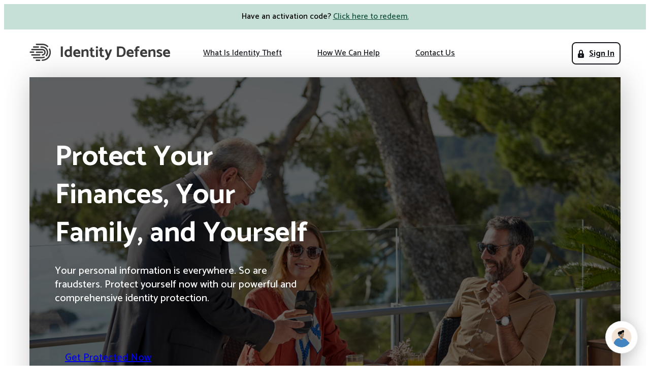

--- FILE ---
content_type: text/html; charset=UTF-8
request_url: https://identitydefense.com/
body_size: 20056
content:
<!doctype html>
<html lang="en-US" >
<head>
	<meta charset="UTF-8"/>
	<meta name="viewport" content="width=device-width, initial-scale=1"/>
	<meta name='robots' content='index, follow, max-image-preview:large, max-snippet:-1, max-video-preview:-1' />
	<style>img:is([sizes="auto" i], [sizes^="auto," i]) { contain-intrinsic-size: 3000px 1500px }</style>
	    <!-- Start VWO Common Smartcode -->
    <script data-cfasync="false" nowprocket type='text/javascript'>
        var _vwo_clicks = 10;
    </script>
    <!-- End VWO Common Smartcode -->
        <!-- Start VWO Async SmartCode -->
    <link rel="preconnect" href="https://dev.visualwebsiteoptimizer.com" />
    <script data-cfasync="false" nowprocket type='text/javascript' id='vwoCode'>
        /* Fix: wp-rocket (application/ld+json) */
        window._vwo_code || (function () {
            var account_id=589987,
                version=2.1,
                settings_tolerance=2000,
                library_tolerance=2500,
                use_existing_jquery=false,
                hide_element='body',
                hide_element_style = 'opacity:0 !important;filter:alpha(opacity=0) !important;background:none !important;transition:none !important;',
                /* DO NOT EDIT BELOW THIS LINE */
                f=false,w=window,d=document,v=d.querySelector('#vwoCode'),cK='_vwo_'+account_id+'_settings',cc={};try{var c=JSON.parse(localStorage.getItem('_vwo_'+account_id+'_config'));cc=c&&typeof c==='object'?c:{}}catch(e){}var stT=cc.stT==='session'?w.sessionStorage:w.localStorage;code={use_existing_jquery:function(){return typeof use_existing_jquery!=='undefined'?use_existing_jquery:undefined},library_tolerance:function(){return typeof library_tolerance!=='undefined'?library_tolerance:undefined},settings_tolerance:function(){return cc.sT||settings_tolerance},hide_element_style:function(){return'{'+(cc.hES||hide_element_style)+'}'},hide_element:function(){if(performance.getEntriesByName('first-contentful-paint')[0]){return''}return typeof cc.hE==='string'?cc.hE:hide_element},getVersion:function(){return version},finish:function(e){if(!f){f=true;var t=d.getElementById('_vis_opt_path_hides');if(t)t.parentNode.removeChild(t);if(e)(new Image).src='https://dev.visualwebsiteoptimizer.com/ee.gif?a='+account_id+e}},finished:function(){return f},addScript:function(e){var t=d.createElement('script');t.type='text/javascript';if(e.src){t.src=e.src}else{t.text=e.text}d.getElementsByTagName('head')[0].appendChild(t)},load:function(e,t){var i=this.getSettings(),n=d.createElement('script'),r=this;t=t||{};if(i){n.textContent=i;d.getElementsByTagName('head')[0].appendChild(n);if(!w.VWO||VWO.caE){stT.removeItem(cK);r.load(e)}}else{var o=new XMLHttpRequest;o.open('GET',e,true);o.withCredentials=!t.dSC;o.responseType=t.responseType||'text';o.onload=function(){if(t.onloadCb){return t.onloadCb(o,e)}if(o.status===200||o.status===304){_vwo_code.addScript({text:o.responseText})}else{_vwo_code.finish('&e=loading_failure:'+e)}};o.onerror=function(){if(t.onerrorCb){return t.onerrorCb(e)}_vwo_code.finish('&e=loading_failure:'+e)};o.send()}},getSettings:function(){try{var e=stT.getItem(cK);if(!e){return}e=JSON.parse(e);if(Date.now()>e.e){stT.removeItem(cK);return}return e.s}catch(e){return}},init:function(){if(d.URL.indexOf('__vwo_disable__')>-1)return;var e=this.settings_tolerance();w._vwo_settings_timer=setTimeout(function(){_vwo_code.finish();stT.removeItem(cK)},e);var t;if(this.hide_element()!=='body'){t=d.createElement('style');var i=this.hide_element(),n=i?i+this.hide_element_style():'',r=d.getElementsByTagName('head')[0];t.setAttribute('id','_vis_opt_path_hides');v&&t.setAttribute('nonce',v.nonce);t.setAttribute('type','text/css');if(t.styleSheet)t.styleSheet.cssText=n;else t.appendChild(d.createTextNode(n));r.appendChild(t)}else{t=d.getElementsByTagName('head')[0];var n=d.createElement('div');n.style.cssText='z-index: 2147483647 !important;position: fixed !important;left: 0 !important;top: 0 !important;width: 100% !important;height: 100% !important;background: white !important;';n.setAttribute('id','_vis_opt_path_hides');n.classList.add('_vis_hide_layer');t.parentNode.insertBefore(n,t.nextSibling)}var o='https://dev.visualwebsiteoptimizer.com/j.php?a='+account_id+'&u='+encodeURIComponent(d.URL)+'&vn='+version;if(w.location.search.indexOf('_vwo_xhr')!==-1){this.addScript({src:o})}else{this.load(o+'&x=true')}}};w._vwo_code=code;code.init();})();
    </script>
    <!-- End VWO Async SmartCode -->
    
	<!-- This site is optimized with the Yoast SEO plugin v26.1 - https://yoast.com/wordpress/plugins/seo/ -->
	<title>Identity Defense</title>
	<meta name="description" content="Protect yourself now with powerful and comprehensive identity protection." />
	<link rel="canonical" href="https://identitydefense.com/" />
	<meta property="og:locale" content="en_US" />
	<meta property="og:type" content="website" />
	<meta property="og:title" content="Identity Defense" />
	<meta property="og:description" content="Protect yourself now with powerful and comprehensive identity protection." />
	<meta property="og:url" content="https://identitydefense.com/" />
	<meta property="og:site_name" content="Identity Defense" />
	<meta property="article:modified_time" content="2026-01-15T20:38:37+00:00" />
	<meta property="og:image" content="https://identitydefense.com/wp-content/uploads/2022/07/home-hero-banner-scaled.jpg" />
	<meta property="og:image:width" content="2560" />
	<meta property="og:image:height" content="1706" />
	<meta property="og:image:type" content="image/jpeg" />
	<meta name="twitter:card" content="summary_large_image" />
	<script type="application/ld+json" class="yoast-schema-graph">{"@context":"https://schema.org","@graph":[{"@type":"WebPage","@id":"https://identitydefense.com/","url":"https://identitydefense.com/","name":"Identity Defense","isPartOf":{"@id":"https://identitydefense.com/#website"},"about":{"@id":"https://identitydefense.com/#organization"},"primaryImageOfPage":{"@id":"https://identitydefense.com/#primaryimage"},"image":{"@id":"https://identitydefense.com/#primaryimage"},"thumbnailUrl":"https://identitydefense.com/wp-content/uploads/2022/07/home-hero-banner-scaled.jpg","datePublished":"2022-07-15T07:50:10+00:00","dateModified":"2026-01-15T20:38:37+00:00","description":"Protect yourself now with powerful and comprehensive identity protection.","breadcrumb":{"@id":"https://identitydefense.com/#breadcrumb"},"inLanguage":"en-US","potentialAction":[{"@type":"ReadAction","target":["https://identitydefense.com/"]}]},{"@type":"ImageObject","inLanguage":"en-US","@id":"https://identitydefense.com/#primaryimage","url":"https://identitydefense.com/wp-content/uploads/2022/07/home-hero-banner-scaled.jpg","contentUrl":"https://identitydefense.com/wp-content/uploads/2022/07/home-hero-banner-scaled.jpg","width":2560,"height":1706},{"@type":"BreadcrumbList","@id":"https://identitydefense.com/#breadcrumb","itemListElement":[{"@type":"ListItem","position":1,"name":"Home"}]},{"@type":"WebSite","@id":"https://identitydefense.com/#website","url":"https://identitydefense.com/","name":"Identity Defense - We protect what matters most","description":"We protect what matters most","publisher":{"@id":"https://identitydefense.com/#organization"},"potentialAction":[{"@type":"SearchAction","target":{"@type":"EntryPoint","urlTemplate":"https://identitydefense.com/?s={search_term_string}"},"query-input":{"@type":"PropertyValueSpecification","valueRequired":true,"valueName":"search_term_string"}}],"inLanguage":"en-US"},{"@type":"Organization","@id":"https://identitydefense.com/#organization","name":"Identity Defense - We protect what matters most","url":"https://identitydefense.com/","logo":{"@type":"ImageObject","inLanguage":"en-US","@id":"https://identitydefense.com/#/schema/logo/image/","url":"https://identitydefense.com/wp-content/uploads/2022/07/identity-defence-logo.svg","contentUrl":"https://identitydefense.com/wp-content/uploads/2022/07/identity-defence-logo.svg","width":277,"height":36,"caption":"Identity Defense - We protect what matters most"},"image":{"@id":"https://identitydefense.com/#/schema/logo/image/"}}]}</script>
	<!-- / Yoast SEO plugin. -->


<script>
window._wpemojiSettings = {"baseUrl":"https:\/\/s.w.org\/images\/core\/emoji\/16.0.1\/72x72\/","ext":".png","svgUrl":"https:\/\/s.w.org\/images\/core\/emoji\/16.0.1\/svg\/","svgExt":".svg","source":{"concatemoji":"https:\/\/identitydefense.com\/wp-includes\/js\/wp-emoji-release.min.js?ver=6.8.3"}};
/*! This file is auto-generated */
!function(s,n){var o,i,e;function c(e){try{var t={supportTests:e,timestamp:(new Date).valueOf()};sessionStorage.setItem(o,JSON.stringify(t))}catch(e){}}function p(e,t,n){e.clearRect(0,0,e.canvas.width,e.canvas.height),e.fillText(t,0,0);var t=new Uint32Array(e.getImageData(0,0,e.canvas.width,e.canvas.height).data),a=(e.clearRect(0,0,e.canvas.width,e.canvas.height),e.fillText(n,0,0),new Uint32Array(e.getImageData(0,0,e.canvas.width,e.canvas.height).data));return t.every(function(e,t){return e===a[t]})}function u(e,t){e.clearRect(0,0,e.canvas.width,e.canvas.height),e.fillText(t,0,0);for(var n=e.getImageData(16,16,1,1),a=0;a<n.data.length;a++)if(0!==n.data[a])return!1;return!0}function f(e,t,n,a){switch(t){case"flag":return n(e,"\ud83c\udff3\ufe0f\u200d\u26a7\ufe0f","\ud83c\udff3\ufe0f\u200b\u26a7\ufe0f")?!1:!n(e,"\ud83c\udde8\ud83c\uddf6","\ud83c\udde8\u200b\ud83c\uddf6")&&!n(e,"\ud83c\udff4\udb40\udc67\udb40\udc62\udb40\udc65\udb40\udc6e\udb40\udc67\udb40\udc7f","\ud83c\udff4\u200b\udb40\udc67\u200b\udb40\udc62\u200b\udb40\udc65\u200b\udb40\udc6e\u200b\udb40\udc67\u200b\udb40\udc7f");case"emoji":return!a(e,"\ud83e\udedf")}return!1}function g(e,t,n,a){var r="undefined"!=typeof WorkerGlobalScope&&self instanceof WorkerGlobalScope?new OffscreenCanvas(300,150):s.createElement("canvas"),o=r.getContext("2d",{willReadFrequently:!0}),i=(o.textBaseline="top",o.font="600 32px Arial",{});return e.forEach(function(e){i[e]=t(o,e,n,a)}),i}function t(e){var t=s.createElement("script");t.src=e,t.defer=!0,s.head.appendChild(t)}"undefined"!=typeof Promise&&(o="wpEmojiSettingsSupports",i=["flag","emoji"],n.supports={everything:!0,everythingExceptFlag:!0},e=new Promise(function(e){s.addEventListener("DOMContentLoaded",e,{once:!0})}),new Promise(function(t){var n=function(){try{var e=JSON.parse(sessionStorage.getItem(o));if("object"==typeof e&&"number"==typeof e.timestamp&&(new Date).valueOf()<e.timestamp+604800&&"object"==typeof e.supportTests)return e.supportTests}catch(e){}return null}();if(!n){if("undefined"!=typeof Worker&&"undefined"!=typeof OffscreenCanvas&&"undefined"!=typeof URL&&URL.createObjectURL&&"undefined"!=typeof Blob)try{var e="postMessage("+g.toString()+"("+[JSON.stringify(i),f.toString(),p.toString(),u.toString()].join(",")+"));",a=new Blob([e],{type:"text/javascript"}),r=new Worker(URL.createObjectURL(a),{name:"wpTestEmojiSupports"});return void(r.onmessage=function(e){c(n=e.data),r.terminate(),t(n)})}catch(e){}c(n=g(i,f,p,u))}t(n)}).then(function(e){for(var t in e)n.supports[t]=e[t],n.supports.everything=n.supports.everything&&n.supports[t],"flag"!==t&&(n.supports.everythingExceptFlag=n.supports.everythingExceptFlag&&n.supports[t]);n.supports.everythingExceptFlag=n.supports.everythingExceptFlag&&!n.supports.flag,n.DOMReady=!1,n.readyCallback=function(){n.DOMReady=!0}}).then(function(){return e}).then(function(){var e;n.supports.everything||(n.readyCallback(),(e=n.source||{}).concatemoji?t(e.concatemoji):e.wpemoji&&e.twemoji&&(t(e.twemoji),t(e.wpemoji)))}))}((window,document),window._wpemojiSettings);
</script>
<style id='wp-emoji-styles-inline-css'>

	img.wp-smiley, img.emoji {
		display: inline !important;
		border: none !important;
		box-shadow: none !important;
		height: 1em !important;
		width: 1em !important;
		margin: 0 0.07em !important;
		vertical-align: -0.1em !important;
		background: none !important;
		padding: 0 !important;
	}
</style>
<link rel='stylesheet' id='wp-block-library-css' href='https://identitydefense.com/wp-content/plugins/gutenberg/build/block-library/style.css?ver=21.7.0' media='all' />
<link rel='stylesheet' id='wp-block-library-theme-css' href='https://identitydefense.com/wp-content/plugins/gutenberg/build/block-library/theme.css?ver=21.7.0' media='all' />
<link rel='stylesheet' id='cb-carousel-style-css' href='https://identitydefense.com/wp-content/plugins/carousel-block/blocks/../build/carousel-legacy/style-index.css?ver=2.0.5' media='all' />
<style id='cb-carousel-v2-style-inline-css'>
.wp-block-cb-carousel-v2{position:relative}.wp-block-cb-carousel-v2[data-cb-pagination=true] .swiper-horizontal{margin-bottom:calc(var(--wp--custom--carousel-block--pagination-bullet-size, 8px)*4)}.wp-block-cb-carousel-v2 .cb-button-next,.wp-block-cb-carousel-v2 .cb-button-prev{color:var(--wp--custom--carousel-block--navigation-color,#000);height:var(--wp--custom--carousel-block--navigation-size,22px);margin-top:calc(0px - var(--wp--custom--carousel-block--navigation-size, 22px)/2);width:calc(var(--wp--custom--carousel-block--navigation-size, 22px)/44*27)}.wp-block-cb-carousel-v2 .cb-button-next:after,.wp-block-cb-carousel-v2 .cb-button-prev:after{font-size:var(--wp--custom--carousel-block--navigation-size,22px)}.wp-block-cb-carousel-v2 .cb-button-prev,.wp-block-cb-carousel-v2.cb-rtl .cb-button-next{left:calc(var(--wp--custom--carousel-block--navigation-size, 22px)*-1/44*27 - var(--wp--custom--carousel-block--navigation-sides-offset, 10px));right:auto}.wp-block-cb-carousel-v2 .cb-button-next,.wp-block-cb-carousel-v2.cb-rtl .cb-button-prev{left:auto;right:calc(var(--wp--custom--carousel-block--navigation-size, 22px)*-1/44*27 - var(--wp--custom--carousel-block--navigation-sides-offset, 10px))}.wp-block-cb-carousel-v2.cb-rtl .cb-button-next,.wp-block-cb-carousel-v2.cb-rtl .cb-button-prev{transform:scaleX(-1)}.wp-block-cb-carousel-v2 .cb-pagination.swiper-pagination-horizontal{bottom:calc(var(--wp--custom--carousel-block--pagination-bullet-size, 8px)*-2.5);display:flex;justify-content:center;top:var(--wp--custom--carousel-block--pagination-top,auto)}.wp-block-cb-carousel-v2 .cb-pagination.swiper-pagination-horizontal.swiper-pagination-bullets .cb-pagination-bullet{margin:0 var(--wp--custom--carousel-block--pagination-bullet-horizontal-gap,4px)}.wp-block-cb-carousel-v2 .cb-pagination .cb-pagination-bullet{background:var(--wp--custom--carousel-block--pagination-bullet-color,#999);height:var(--wp--custom--carousel-block--pagination-bullet-size,8px);opacity:var(--wp--custom--carousel-block--pagination-bullet-opacity,.5);width:var(--wp--custom--carousel-block--pagination-bullet-size,8px)}.wp-block-cb-carousel-v2 .cb-pagination .cb-pagination-bullet.swiper-pagination-bullet-active{background:var(--wp--custom--carousel-block--pagination-bullet-active-color,#000);opacity:var(--wp--custom--carousel-block--pagination-bullet-active-opacity,1)}.wp-block-cb-carousel-v2.alignfull .cb-button-next,.wp-block-cb-carousel-v2.alignfull .cb-button-prev{color:var(--wp--custom--carousel-block--navigation-alignfull-color,#000)}.wp-block-cb-carousel-v2.alignfull .cb-button-prev,.wp-block-cb-carousel-v2.alignfull.cb-rtl .cb-button-next{left:var(--wp--custom--carousel-block--navigation-sides-offset,10px);right:auto}.wp-block-cb-carousel-v2.alignfull .cb-button-next,.wp-block-cb-carousel-v2.alignfull.cb-rtl .cb-button-prev{left:auto;right:var(--wp--custom--carousel-block--navigation-sides-offset,10px)}.wp-block-cb-carousel-v2 .wp-block-image{margin-bottom:var(--wp--custom--carousel-block--image-margin-bottom,0);margin-top:var(--wp--custom--carousel-block--image-margin-top,0)}.wp-block-cb-carousel-v2 .wp-block-cover{margin-bottom:var(--wp--custom--carousel-block--cover-margin-bottom,0);margin-top:var(--wp--custom--carousel-block--cover-margin-top,0)}.wp-block-cb-carousel-v2 .wp-block-cover.aligncenter,.wp-block-cb-carousel-v2 .wp-block-image.aligncenter{margin-left:auto!important;margin-right:auto!important}

</style>
<style id='global-styles-inline-css'>
:root{--wp--preset--aspect-ratio--square: 1;--wp--preset--aspect-ratio--4-3: 4/3;--wp--preset--aspect-ratio--3-4: 3/4;--wp--preset--aspect-ratio--3-2: 3/2;--wp--preset--aspect-ratio--2-3: 2/3;--wp--preset--aspect-ratio--16-9: 16/9;--wp--preset--aspect-ratio--9-16: 9/16;--wp--preset--color--black: #000000;--wp--preset--color--cyan-bluish-gray: #abb8c3;--wp--preset--color--white: #ffffff;--wp--preset--color--pale-pink: #f78da7;--wp--preset--color--vivid-red: #cf2e2e;--wp--preset--color--luminous-vivid-orange: #ff6900;--wp--preset--color--luminous-vivid-amber: #fcb900;--wp--preset--color--light-green-cyan: #7bdcb5;--wp--preset--color--vivid-green-cyan: #00d084;--wp--preset--color--pale-cyan-blue: #8ed1fc;--wp--preset--color--vivid-cyan-blue: #0693e3;--wp--preset--color--vivid-purple: #9b51e0;--wp--preset--color--primary: #1F8460;--wp--preset--color--primary-darker: #13533C;--wp--preset--color--primary-light: #C7E0D7;--wp--preset--color--secondary: #15181D;--wp--preset--color--secondary-light: #3B3B3B;--wp--preset--color--text-color: #15181D;--wp--preset--color--success: #008442;--wp--preset--color--success-light: #E9FFD7;--wp--preset--color--error: #DD1D00;--wp--preset--color--error-light: #FFF4F0;--wp--preset--color--lighter-gray: #F9F9FA;--wp--preset--color--light-gray: #DFE1E5;--wp--preset--color--medium-gray: #C9CCD1;--wp--preset--color--dark-gray: #A6ABB2;--wp--preset--color--darker-gray: #636870;--wp--preset--color--free-speech-red-darker: #880202;--wp--preset--color--free-speech-red: #c00000;--wp--preset--color--free-speech-red-light: #f4dede;--wp--preset--gradient--vivid-cyan-blue-to-vivid-purple: linear-gradient(135deg,rgb(6,147,227) 0%,rgb(155,81,224) 100%);--wp--preset--gradient--light-green-cyan-to-vivid-green-cyan: linear-gradient(135deg,rgb(122,220,180) 0%,rgb(0,208,130) 100%);--wp--preset--gradient--luminous-vivid-amber-to-luminous-vivid-orange: linear-gradient(135deg,rgb(252,185,0) 0%,rgb(255,105,0) 100%);--wp--preset--gradient--luminous-vivid-orange-to-vivid-red: linear-gradient(135deg,rgb(255,105,0) 0%,rgb(207,46,46) 100%);--wp--preset--gradient--very-light-gray-to-cyan-bluish-gray: linear-gradient(135deg,rgb(238,238,238) 0%,rgb(169,184,195) 100%);--wp--preset--gradient--cool-to-warm-spectrum: linear-gradient(135deg,rgb(74,234,220) 0%,rgb(151,120,209) 20%,rgb(207,42,186) 40%,rgb(238,44,130) 60%,rgb(251,105,98) 80%,rgb(254,248,76) 100%);--wp--preset--gradient--blush-light-purple: linear-gradient(135deg,rgb(255,206,236) 0%,rgb(152,150,240) 100%);--wp--preset--gradient--blush-bordeaux: linear-gradient(135deg,rgb(254,205,165) 0%,rgb(254,45,45) 50%,rgb(107,0,62) 100%);--wp--preset--gradient--luminous-dusk: linear-gradient(135deg,rgb(255,203,112) 0%,rgb(199,81,192) 50%,rgb(65,88,208) 100%);--wp--preset--gradient--pale-ocean: linear-gradient(135deg,rgb(255,245,203) 0%,rgb(182,227,212) 50%,rgb(51,167,181) 100%);--wp--preset--gradient--electric-grass: linear-gradient(135deg,rgb(202,248,128) 0%,rgb(113,206,126) 100%);--wp--preset--gradient--midnight: linear-gradient(135deg,rgb(2,3,129) 0%,rgb(40,116,252) 100%);--wp--preset--font-size--small: 13px;--wp--preset--font-size--medium: 20px;--wp--preset--font-size--large: 36px;--wp--preset--font-size--x-large: 42px;--wp--preset--font-size--sm: 1rem;--wp--preset--font-size--base: 1rem;--wp--preset--font-size--md: 1.25rem;--wp--preset--font-size--lg: 1.5rem;--wp--preset--font-size--xl: 2rem;--wp--preset--font-size--xxl: 2.5rem;--wp--preset--font-size--xxxl: 3.5rem;--wp--preset--font-family--catamaran: "Catamaran", sans-serif;--wp--preset--spacing--20: 0.44rem;--wp--preset--spacing--30: 0.67rem;--wp--preset--spacing--40: 1rem;--wp--preset--spacing--50: 1.5rem;--wp--preset--spacing--60: 2.25rem;--wp--preset--spacing--70: 3.38rem;--wp--preset--spacing--80: 5.06rem;--wp--preset--shadow--natural: 6px 6px 9px rgba(0, 0, 0, 0.2);--wp--preset--shadow--deep: 12px 12px 50px rgba(0, 0, 0, 0.4);--wp--preset--shadow--sharp: 6px 6px 0px rgba(0, 0, 0, 0.2);--wp--preset--shadow--outlined: 6px 6px 0px -3px rgb(255, 255, 255), 6px 6px rgb(0, 0, 0);--wp--preset--shadow--crisp: 6px 6px 0px rgb(0, 0, 0);--wp--custom--base-spacing: 1rem;--wp--custom--headings--margin-bottom: 0.5rem;--wp--custom--font-weight--base: 500;--wp--custom--font-weight--bold: 700;--wp--custom--font-weight--bolder: 800;--wp--custom--line-height--base: 27px;--wp--custom--line-height--md: 30px;--wp--custom--line-height--lg: 50px;--wp--custom--line-height--xl: 55px;--wp--custom--line-height--xxl: 75px;--wp--custom--font-size--15: 0.9375rem;--wp--custom--font-size--25: 1.5625rem;}:root { --wp--style--global--content-size: 1165px;--wp--style--global--wide-size: 1165px; }:where(body) { margin: 0; }.wp-site-blocks > .alignleft { float: left; margin-right: 2em; }.wp-site-blocks > .alignright { float: right; margin-left: 2em; }.wp-site-blocks > .aligncenter { justify-content: center; margin-left: auto; margin-right: auto; }:where(.wp-site-blocks) > * { margin-block-start: 0; margin-block-end: 0; }:where(.wp-site-blocks) > :first-child { margin-block-start: 0; }:where(.wp-site-blocks) > :last-child { margin-block-end: 0; }:root { --wp--style--block-gap: 0; }:root :where(.is-layout-flow) > :first-child{margin-block-start: 0;}:root :where(.is-layout-flow) > :last-child{margin-block-end: 0;}:root :where(.is-layout-flow) > *{margin-block-start: 0;margin-block-end: 0;}:root :where(.is-layout-constrained) > :first-child{margin-block-start: 0;}:root :where(.is-layout-constrained) > :last-child{margin-block-end: 0;}:root :where(.is-layout-constrained) > *{margin-block-start: 0;margin-block-end: 0;}:root :where(.is-layout-flex){gap: 0;}:root :where(.is-layout-grid){gap: 0;}.is-layout-flow > .alignleft{float: left;margin-inline-start: 0;margin-inline-end: 2em;}.is-layout-flow > .alignright{float: right;margin-inline-start: 2em;margin-inline-end: 0;}.is-layout-flow > .aligncenter{margin-left: auto !important;margin-right: auto !important;}.is-layout-constrained > .alignleft{float: left;margin-inline-start: 0;margin-inline-end: 2em;}.is-layout-constrained > .alignright{float: right;margin-inline-start: 2em;margin-inline-end: 0;}.is-layout-constrained > .aligncenter{margin-left: auto !important;margin-right: auto !important;}.is-layout-constrained > :where(:not(.alignleft):not(.alignright):not(.alignfull)){max-width: var(--wp--style--global--content-size);margin-left: auto !important;margin-right: auto !important;}.is-layout-constrained > .alignwide{max-width: var(--wp--style--global--wide-size);}body .is-layout-flex{display: flex;}.is-layout-flex{flex-wrap: wrap;align-items: center;}.is-layout-flex > :is(*, div){margin: 0;}body .is-layout-grid{display: grid;}.is-layout-grid > :is(*, div){margin: 0;}body{background-color: var(--wp--preset--color--white);color: var(--wp--preset--color--text-color);font-family: var(--wp--preset--font-family--catamaran);font-size: var(--wp--preset--font-size--base);line-height: var(--wp--custom--line-height--base);padding-top: 0px;padding-right: 0px;padding-bottom: 0px;padding-left: 0px;}a:where(:not(.wp-element-button)){color: var(--wp--preset--color--primary);text-decoration: none;}:root :where(a:where(:not(.wp-element-button)):hover){text-decoration: underline;}h1{font-size: var(--wp--preset--font-size--xxxl);font-weight: var(--wp--custom--font-weight--bold);line-height: var(--wp--custom--line-height--xxl);}h2{font-size: var(--wp--preset--font-size--xxl);font-weight: var(--wp--custom--font-weight--bold);line-height: var(--wp--custom--line-height--xl);}h3{font-size: var(--wp--preset--font-size--xl);font-weight: var(--wp--custom--font-weight--base);line-height: var(--wp--custom--line-height--lg);}h4{font-size: var(--wp--preset--font-size--lg);font-weight: var(--wp--custom---font-weight--base);line-height: var(--wp--custom--line-height--md);}h5{font-size: var(--wp--preset--font-size--md);font-weight: var(--wp--custom---font-weight--base);line-height: var(--wp--custom--line-height--md);}h6{font-size: var(--wp--preset--font-size--base);font-weight: var(--wp--custom---font-weight--bold);line-height: var(--wp--custom--line-height--base);}:root :where(.wp-element-button, .wp-block-button__link){background-color: var(--wp--preset--color--primary);border-width: 0;color: var(--wp--preset--color--black);font-family: inherit;font-size: var(--wp--preset--font-size--md);font-style: inherit;font-weight: var(--wp--custom--font-weight--bold);letter-spacing: inherit;line-height: var(--wp--custom--line-height--md);padding-top: 13px;padding-right: 0;padding-bottom: 13px;padding-left: 0;text-decoration: none;text-transform: inherit;}:root :where(.wp-element-button:hover, .wp-block-button__link:hover){text-decoration: none;}.has-black-color{color: var(--wp--preset--color--black) !important;}.has-cyan-bluish-gray-color{color: var(--wp--preset--color--cyan-bluish-gray) !important;}.has-white-color{color: var(--wp--preset--color--white) !important;}.has-pale-pink-color{color: var(--wp--preset--color--pale-pink) !important;}.has-vivid-red-color{color: var(--wp--preset--color--vivid-red) !important;}.has-luminous-vivid-orange-color{color: var(--wp--preset--color--luminous-vivid-orange) !important;}.has-luminous-vivid-amber-color{color: var(--wp--preset--color--luminous-vivid-amber) !important;}.has-light-green-cyan-color{color: var(--wp--preset--color--light-green-cyan) !important;}.has-vivid-green-cyan-color{color: var(--wp--preset--color--vivid-green-cyan) !important;}.has-pale-cyan-blue-color{color: var(--wp--preset--color--pale-cyan-blue) !important;}.has-vivid-cyan-blue-color{color: var(--wp--preset--color--vivid-cyan-blue) !important;}.has-vivid-purple-color{color: var(--wp--preset--color--vivid-purple) !important;}.has-primary-color{color: var(--wp--preset--color--primary) !important;}.has-primary-darker-color{color: var(--wp--preset--color--primary-darker) !important;}.has-primary-light-color{color: var(--wp--preset--color--primary-light) !important;}.has-secondary-color{color: var(--wp--preset--color--secondary) !important;}.has-secondary-light-color{color: var(--wp--preset--color--secondary-light) !important;}.has-text-color-color{color: var(--wp--preset--color--text-color) !important;}.has-success-color{color: var(--wp--preset--color--success) !important;}.has-success-light-color{color: var(--wp--preset--color--success-light) !important;}.has-error-color{color: var(--wp--preset--color--error) !important;}.has-error-light-color{color: var(--wp--preset--color--error-light) !important;}.has-lighter-gray-color{color: var(--wp--preset--color--lighter-gray) !important;}.has-light-gray-color{color: var(--wp--preset--color--light-gray) !important;}.has-medium-gray-color{color: var(--wp--preset--color--medium-gray) !important;}.has-dark-gray-color{color: var(--wp--preset--color--dark-gray) !important;}.has-darker-gray-color{color: var(--wp--preset--color--darker-gray) !important;}.has-free-speech-red-darker-color{color: var(--wp--preset--color--free-speech-red-darker) !important;}.has-free-speech-red-color{color: var(--wp--preset--color--free-speech-red) !important;}.has-free-speech-red-light-color{color: var(--wp--preset--color--free-speech-red-light) !important;}.has-black-background-color{background-color: var(--wp--preset--color--black) !important;}.has-cyan-bluish-gray-background-color{background-color: var(--wp--preset--color--cyan-bluish-gray) !important;}.has-white-background-color{background-color: var(--wp--preset--color--white) !important;}.has-pale-pink-background-color{background-color: var(--wp--preset--color--pale-pink) !important;}.has-vivid-red-background-color{background-color: var(--wp--preset--color--vivid-red) !important;}.has-luminous-vivid-orange-background-color{background-color: var(--wp--preset--color--luminous-vivid-orange) !important;}.has-luminous-vivid-amber-background-color{background-color: var(--wp--preset--color--luminous-vivid-amber) !important;}.has-light-green-cyan-background-color{background-color: var(--wp--preset--color--light-green-cyan) !important;}.has-vivid-green-cyan-background-color{background-color: var(--wp--preset--color--vivid-green-cyan) !important;}.has-pale-cyan-blue-background-color{background-color: var(--wp--preset--color--pale-cyan-blue) !important;}.has-vivid-cyan-blue-background-color{background-color: var(--wp--preset--color--vivid-cyan-blue) !important;}.has-vivid-purple-background-color{background-color: var(--wp--preset--color--vivid-purple) !important;}.has-primary-background-color{background-color: var(--wp--preset--color--primary) !important;}.has-primary-darker-background-color{background-color: var(--wp--preset--color--primary-darker) !important;}.has-primary-light-background-color{background-color: var(--wp--preset--color--primary-light) !important;}.has-secondary-background-color{background-color: var(--wp--preset--color--secondary) !important;}.has-secondary-light-background-color{background-color: var(--wp--preset--color--secondary-light) !important;}.has-text-color-background-color{background-color: var(--wp--preset--color--text-color) !important;}.has-success-background-color{background-color: var(--wp--preset--color--success) !important;}.has-success-light-background-color{background-color: var(--wp--preset--color--success-light) !important;}.has-error-background-color{background-color: var(--wp--preset--color--error) !important;}.has-error-light-background-color{background-color: var(--wp--preset--color--error-light) !important;}.has-lighter-gray-background-color{background-color: var(--wp--preset--color--lighter-gray) !important;}.has-light-gray-background-color{background-color: var(--wp--preset--color--light-gray) !important;}.has-medium-gray-background-color{background-color: var(--wp--preset--color--medium-gray) !important;}.has-dark-gray-background-color{background-color: var(--wp--preset--color--dark-gray) !important;}.has-darker-gray-background-color{background-color: var(--wp--preset--color--darker-gray) !important;}.has-free-speech-red-darker-background-color{background-color: var(--wp--preset--color--free-speech-red-darker) !important;}.has-free-speech-red-background-color{background-color: var(--wp--preset--color--free-speech-red) !important;}.has-free-speech-red-light-background-color{background-color: var(--wp--preset--color--free-speech-red-light) !important;}.has-black-border-color{border-color: var(--wp--preset--color--black) !important;}.has-cyan-bluish-gray-border-color{border-color: var(--wp--preset--color--cyan-bluish-gray) !important;}.has-white-border-color{border-color: var(--wp--preset--color--white) !important;}.has-pale-pink-border-color{border-color: var(--wp--preset--color--pale-pink) !important;}.has-vivid-red-border-color{border-color: var(--wp--preset--color--vivid-red) !important;}.has-luminous-vivid-orange-border-color{border-color: var(--wp--preset--color--luminous-vivid-orange) !important;}.has-luminous-vivid-amber-border-color{border-color: var(--wp--preset--color--luminous-vivid-amber) !important;}.has-light-green-cyan-border-color{border-color: var(--wp--preset--color--light-green-cyan) !important;}.has-vivid-green-cyan-border-color{border-color: var(--wp--preset--color--vivid-green-cyan) !important;}.has-pale-cyan-blue-border-color{border-color: var(--wp--preset--color--pale-cyan-blue) !important;}.has-vivid-cyan-blue-border-color{border-color: var(--wp--preset--color--vivid-cyan-blue) !important;}.has-vivid-purple-border-color{border-color: var(--wp--preset--color--vivid-purple) !important;}.has-primary-border-color{border-color: var(--wp--preset--color--primary) !important;}.has-primary-darker-border-color{border-color: var(--wp--preset--color--primary-darker) !important;}.has-primary-light-border-color{border-color: var(--wp--preset--color--primary-light) !important;}.has-secondary-border-color{border-color: var(--wp--preset--color--secondary) !important;}.has-secondary-light-border-color{border-color: var(--wp--preset--color--secondary-light) !important;}.has-text-color-border-color{border-color: var(--wp--preset--color--text-color) !important;}.has-success-border-color{border-color: var(--wp--preset--color--success) !important;}.has-success-light-border-color{border-color: var(--wp--preset--color--success-light) !important;}.has-error-border-color{border-color: var(--wp--preset--color--error) !important;}.has-error-light-border-color{border-color: var(--wp--preset--color--error-light) !important;}.has-lighter-gray-border-color{border-color: var(--wp--preset--color--lighter-gray) !important;}.has-light-gray-border-color{border-color: var(--wp--preset--color--light-gray) !important;}.has-medium-gray-border-color{border-color: var(--wp--preset--color--medium-gray) !important;}.has-dark-gray-border-color{border-color: var(--wp--preset--color--dark-gray) !important;}.has-darker-gray-border-color{border-color: var(--wp--preset--color--darker-gray) !important;}.has-free-speech-red-darker-border-color{border-color: var(--wp--preset--color--free-speech-red-darker) !important;}.has-free-speech-red-border-color{border-color: var(--wp--preset--color--free-speech-red) !important;}.has-free-speech-red-light-border-color{border-color: var(--wp--preset--color--free-speech-red-light) !important;}.has-vivid-cyan-blue-to-vivid-purple-gradient-background{background: var(--wp--preset--gradient--vivid-cyan-blue-to-vivid-purple) !important;}.has-light-green-cyan-to-vivid-green-cyan-gradient-background{background: var(--wp--preset--gradient--light-green-cyan-to-vivid-green-cyan) !important;}.has-luminous-vivid-amber-to-luminous-vivid-orange-gradient-background{background: var(--wp--preset--gradient--luminous-vivid-amber-to-luminous-vivid-orange) !important;}.has-luminous-vivid-orange-to-vivid-red-gradient-background{background: var(--wp--preset--gradient--luminous-vivid-orange-to-vivid-red) !important;}.has-very-light-gray-to-cyan-bluish-gray-gradient-background{background: var(--wp--preset--gradient--very-light-gray-to-cyan-bluish-gray) !important;}.has-cool-to-warm-spectrum-gradient-background{background: var(--wp--preset--gradient--cool-to-warm-spectrum) !important;}.has-blush-light-purple-gradient-background{background: var(--wp--preset--gradient--blush-light-purple) !important;}.has-blush-bordeaux-gradient-background{background: var(--wp--preset--gradient--blush-bordeaux) !important;}.has-luminous-dusk-gradient-background{background: var(--wp--preset--gradient--luminous-dusk) !important;}.has-pale-ocean-gradient-background{background: var(--wp--preset--gradient--pale-ocean) !important;}.has-electric-grass-gradient-background{background: var(--wp--preset--gradient--electric-grass) !important;}.has-midnight-gradient-background{background: var(--wp--preset--gradient--midnight) !important;}.has-small-font-size{font-size: var(--wp--preset--font-size--small) !important;}.has-medium-font-size{font-size: var(--wp--preset--font-size--medium) !important;}.has-large-font-size{font-size: var(--wp--preset--font-size--large) !important;}.has-x-large-font-size{font-size: var(--wp--preset--font-size--x-large) !important;}.has-sm-font-size{font-size: var(--wp--preset--font-size--sm) !important;}.has-base-font-size{font-size: var(--wp--preset--font-size--base) !important;}.has-md-font-size{font-size: var(--wp--preset--font-size--md) !important;}.has-lg-font-size{font-size: var(--wp--preset--font-size--lg) !important;}.has-xl-font-size{font-size: var(--wp--preset--font-size--xl) !important;}.has-xxl-font-size{font-size: var(--wp--preset--font-size--xxl) !important;}.has-xxxl-font-size{font-size: var(--wp--preset--font-size--xxxl) !important;}.has-catamaran-font-family{font-family: var(--wp--preset--font-family--catamaran) !important;}
:root :where(.wp-block-button .wp-block-button__link){background-color: var(--wp--preset--color--primary);border-radius: 8px;color: var(--wp--preset--color--white);font-size: var(--wp--preset--font-size--base);font-weight: var(--wp--custom--font-weight--bold);line-height: var(--wp--custom--line-height--md);padding-top: 13px;padding-right: 0;padding-bottom: 13px;padding-left: 0;}
:root :where(.wp-block-pullquote){font-size: 1.5em;line-height: 1.6;}
:root :where(p){font-size: var(--wp--preset--font-size--base);line-height: var(--wp--custom--line-height--base);}
:root :where(.wp-block-separator){border-color: var(--wp--preset--color--light-gray);border-width: 1px;}
</style>
<link rel='stylesheet' id='iddpango-style-css' href='https://identitydefense.com/wp-content/themes/identity-pango2022/build/style.css?ver=1721288720' media='all' />
<link rel='stylesheet' id='iddpango-print-style-css' href='https://identitydefense.com/wp-content/themes/identity-pango2022/build/print.css?ver=1.0' media='print' />
<script src="https://identitydefense.com/wp-includes/js/jquery/jquery.min.js?ver=3.7.1" id="jquery-core-js"></script>
<script src="https://identitydefense.com/wp-includes/js/jquery/jquery-migrate.min.js?ver=3.4.1" id="jquery-migrate-js"></script>
<script src="https://identitydefense.com/wp-content/themes/identity-pango2022/assets/js/flipclock/flipclock.min.js?ver=0.10.8" id="iddpango-flipclock-js"></script>
<link rel="EditURI" type="application/rsd+xml" title="RSD" href="https://identitydefense.com/xmlrpc.php?rsd" />
<link rel='shortlink' href='https://identitydefense.com/' />
<link rel="alternate" title="oEmbed (JSON)" type="application/json+oembed" href="https://identitydefense.com/wp-json/oembed/1.0/embed?url=https%3A%2F%2Fidentitydefense.com%2F" />
<link rel="alternate" title="oEmbed (XML)" type="text/xml+oembed" href="https://identitydefense.com/wp-json/oembed/1.0/embed?url=https%3A%2F%2Fidentitydefense.com%2F&#038;format=xml" />
<!-- gtag manager --> 
<script src="https://cmp.osano.com/16A2vNUFatg5b44KX/ca18794e-828d-4a58-9899-ba5d4f823480/osano.js"></script>

<!-- Google tag (gtag.js) -->
<!-- <script async src="https://www.googletagmanager.com/gtag/js?id=UA-145817090-1"></script>
<script>
  window.dataLayer = window.dataLayer || [];
  function gtag(){dataLayer.push(arguments);}
  gtag('js', new Date());

  gtag('config', 'UA-145817090-1');
</script> -->

<!-- Google Tag Manager -->
<script>(function(w,d,s,l,i){w[l]=w[l]||[];w[l].push({'gtm.start':
new Date().getTime(),event:'gtm.js'});var f=d.getElementsByTagName(s)[0],
j=d.createElement(s),dl=l!='dataLayer'?'&l='+l:'';j.async=true;j.src=
'https://www.googletagmanager.com/gtm.js?id='+i+dl;f.parentNode.insertBefore(j,f);
})(window,document,'script','dataLayer','GTM-K7RSLRT');</script>
<!-- End Google Tag Manager -->

<script id="__ada" data-handle="pango-gr"   
src="https://static.ada.support/embed2.js">
</script>	<link rel="preconnect" href="https://fonts.googleapis.com">
	<link rel="preconnect" href="https://fonts.gstatic.com" crossorigin>
	<link rel="preload" href="https://fonts.googleapis.com/css2?family=Catamaran:wght@500;700;800&display=swap" as="style" onload="this.onload=null;this.rel='stylesheet'">
	<noscript><link href="https://fonts.googleapis.com/css2?family=Catamaran:wght@500;700;800&display=swap" rel="stylesheet"></noscript>
	<style>
	#chatBox:hover {
		cursor: pointer;
		text-decoration: underline;
	}
</style>
<script>
jQuery(document).ready(function($) {
	$('#chatBox').click(() => {
 	  let adaChat = window.adaEmbed;
		adaChat.toggle();
   });
});
</script><style>
	.activation-banner {
	  background-color: #c7e0d7;
	  color: #000;
	}
	
	.activation-code {
	  margin: 0;
	  text-align: center;
	  font-size: 16px;
	}
	
	@media (max-width: 900px) {
		.activation-banner {
		  padding: 1rem 0;
		}
    }
</style>
<div class="activation-banner">
	<h3 class="activation-code">Have an activation code? <span class="redeem-link"><a href="https://app.identitydefense.com/enrollment/activate/">Click here to redeem.</a></span></h3>
</div>
<style class="wpcode-css-snippet">.wp-individual {
	flex: 1;
	background-color: #f3f3f3;
	border-top: 5px solid #c7e0d7;
}

.wp-individual.active {
	border-top: 5px solid #1F8460;
	background-color: #fff !important;
}

.plan-section-block {
	margin: 0 2rem;
	margin-top: 2rem !important;
}

.plan-regular-block {
	margin: 0 2rem;
}

.wp-individual a {
	width: 100%;
	border-bottom: 0 !important;
}

.individual-column {
	background-color: #f9f9fa;
}

.tabs-text {
	font-size: 14px;
	color: #15181D;
	display: block;
	line-height: 16px;
}

.switcher-tabs {
	padding-top: 20px;
	padding-bottom: 80px;
}

.items-stretch {
	align-items: stretch !important;
}

@media (max-width: 940px) {
	.plan-section-block {
		margin: 0;
	}
	
	.switcher-tabs {
	  padding-top: 10px;
	  padding-bottom: 10px;
  }
	
	.plan-regular-block {
	  margin: 0;
  }
	
	.featured-plan {
		margin-top: 4rem !important;
	}

}</style><style id="uagb-style-conditional-extension">@media (min-width: 1025px){body .uag-hide-desktop.uagb-google-map__wrap,body .uag-hide-desktop{display:none !important}}@media (min-width: 768px) and (max-width: 1024px){body .uag-hide-tab.uagb-google-map__wrap,body .uag-hide-tab{display:none !important}}@media (max-width: 767px){body .uag-hide-mob.uagb-google-map__wrap,body .uag-hide-mob{display:none !important}}</style><style id="uagb-style-frontend-26">.uag-blocks-common-selector{z-index:var(--z-index-desktop) !important}@media (max-width: 976px){.uag-blocks-common-selector{z-index:var(--z-index-tablet) !important}}@media (max-width: 767px){.uag-blocks-common-selector{z-index:var(--z-index-mobile) !important}}
</style><link rel="icon" href="https://identitydefense.com/wp-content/uploads/2025/04/cropped-IDD-Icon-32x32.png" sizes="32x32" />
<link rel="icon" href="https://identitydefense.com/wp-content/uploads/2025/04/cropped-IDD-Icon-192x192.png" sizes="192x192" />
<link rel="apple-touch-icon" href="https://identitydefense.com/wp-content/uploads/2025/04/cropped-IDD-Icon-180x180.png" />
<meta name="msapplication-TileImage" content="https://identitydefense.com/wp-content/uploads/2025/04/cropped-IDD-Icon-270x270.png" />
		<style id="wp-custom-css">
			.ctc-banner-heading {
	font-family: 'Hind', sans-serif;
  font-style: normal;
  font-weight: 700;
  font-size: 56px !important;
  line-height: 84px;
  text-align: center;
  color: #FFF !important;
}

.ctc-banner-paragraph {
	font-family: 'Hind', sans-serif;
  font-style: normal;
  font-weight: 400;
  font-size: 20px;
  line-height: 30px;
  text-align: center;
  color: #FFF;
}

.ctc-banner-button {
	font-family: 'Catamaran', sans-serif;
  font-style: normal;
  font-weight: 600;
  font-size: 24px;
  line-height: 32px;
  text-align: center;
  color: #FFF;
	margin: 2rem 0 1rem !important;
}

.cta-banner-million-identity {
	font-family: 'Hind', sans-serif;
  font-style: normal;
  font-weight: 600;
  font-size: 14px;
  line-height: 22px;
  text-align: center;
  color: #FFF;
}

.cta-identity-background {
	background-color: #f9f9fa;
}

.ctc-seen-logos {
	padding-top: 1.5rem;
	padding-right: 3rem;
	padding-bottom: 1.5rem;
	padding-left: 3rem;
}

.cta-seen-color {
	font-family: 'Hind', sans-serif;
  font-style: normal;
  font-weight: 400;
  font-size: 16px;
  line-height: 24px;
  text-align: center;
  color: #636870;
}


@media (max-width: 940px) {
	.ctc-banner-heading {
		font-size: 32px !important;
		line-height: 48px;
	}
	
	.ctc-banner-paragraph {
		font-size: 20px !important;
	}
	
	.cta-banner-million-identity {
		font-size: 12px !important;
		padding-bottom: 0.3rem;
		padding-top: 0.5rem;
	}
	
	.ctc-seen-logos {
	  padding-right: 0.5rem;
	  padding-left: 0.5rem;
  }
}

/* central stage */

.central-square {
	display: flex;
	padding:40px;
	align-items: center;
}

.central-square div{
	width: 50%;
}
.central-paragraph-del {
	text-align: left;
	color: #FEFFFE !important;
font-feature-settings: 'clig' off, 'liga' off;
font-family: Hind, sans-serif;
font-size: 24px;
font-style: normal;
font-weight: 600;
line-height: 36px; /* 150% */
text-decoration-line: strikethrough;
	text-align: left;
	margin-top: 0;
}

.central-paragraph {
	color: #FFF !important;
font-feature-settings: 'clig' off, 'liga' off;
/* IDD/Paragraph 1 */
font-family: Hind, sans-serif;
font-size: 20px;
font-style: normal;
font-weight: 400;
	text-align: left;
line-height: 30px; /* 150% */
}

.central-heading {
	text-align: left;
	color: #FEFFFE !important;
font-feature-settings: 'clig' off, 'liga' off;
/* IDD/Heading 2 */
font-family: Hind, sans-serif;
font-size: 40px;
font-style: normal;
font-weight: 600;
line-height: 60px;
	margin-top: 10px;
}

.save-percent {
	display: flex;
  padding: 10px 20px;
  justify-content: center;
  align-items: center;
  gap: 10px;
	border-radius: 100px;
background: var(--primary-color-primary-light, #C7E0D7);
	color: var(--primary-color-primary-dark, #13533C);
font-family: Gordita, sans-serif;
font-size: 20px;
font-style: normal;
font-weight: 500;
line-height: 18px; /* 90% */
text-transform: uppercase;
	width: 100px !important;
	white-space: nowrap;
}

.central-image {
	width: 80%;
	float:right;
}

.central-square-pricing {
	display: flex;
	justify-content:space-between;
	padding-left: 2.5rem;
	padding-right: 2.5rem;
}

.central-banner-button {
	font-family: 'Catamaran', sans-serif;
  font-style: normal;
  font-weight: 600;
  font-size: 24px;
  line-height: 32px;
  text-align: center;
  color: #FFF;
}

.central-defense-heading {
	color: var(--typography-color-text-primary, #15181D);
font-feature-settings: 'clig' off, 'liga' off;
font-family: Hind, sans-serif;
font-size: 32px;
font-style: normal;
font-weight: 600;
line-height: 48px; /* 150% */
}

.central-defense-complete {
	display: flex;
	justify-content:space-between;
}

.central-defense-block-1 {
	width: 60%;
}

.central-defense-block-2 {
	width: 300px;
	background: var(--iconography-color-icon-on-dark, #FFF);
box-shadow: 0px 4px 16px 0px rgba(0, 0, 0, 0.08);
	text-align: center;
	padding: 30px;
	position: relative;
}

.central-defense-success {
	display: flex;
	align-items: center;
	gap: 10px;
}

.central-special-doller {
	color: var(--typography-color- text-primary, #15181D);
text-align: center;
font-family: Catamaran, sans-serif;
font-size: 35px;
font-style: normal;
font-weight: 700;
line-height: 60px;
}

.central-special-price {
	color: var(--typography-color-text-primary, #15181D);
text-align: center;
font-feature-settings: 'clig' off, 'liga' off;
font-family: Hind, sans-serif;
font-size: 60px;
font-style: normal;
font-weight: 700;
line-height: 84px;
}

.central-special-month {
	color: var(--typography-color-text-secondary, #636870);
text-align: center;
font-family: Catamaran, sans-serif;
font-size: 17px;
font-style: normal;
font-weight: 700;
line-height: 17px;
}

.central-special-offer {
	border-radius: 8px 8px 0px 0px;
  background: var(--primary-color-primary-main, #1F8460);
	position: absolute;
  top: -38px;
  color: #fff;
  padding: 5px;
  width: 293px;
}

.central-special-regular {
	color: #636870;
text-align: center;
font-feature-settings: 'clig' off, 'liga' off;
font-family: Hind, sans-serif;
font-size: 20px;
font-style: normal;
font-weight: 400;
line-height: 30px; /* 150% */
text-decoration-line: strikethrough;
	margin-top: 0;
}

.central-header-button {
	position: absolute;
  top: -71px;
  right: 0;
  z-index: 10;
}

.central-header-button a {
	width: 200px;
  font-size: 18px !important;
}

.site-header {
	//max-width: 1165px;
}

@media (max-width: 940px) {
	.ctc-banner-heading {
		font-size: 32px !important;
		line-height: 48px;
	}
	
	.ctc-banner-paragraph {
		font-size: 20px !important;
	}
	
	.cta-banner-million-identity {
		font-size: 12px !important;
		padding-bottom: 0.3rem;
		padding-top: 0.5rem;
	}
	
	.ctc-seen-logos {
	  padding-right: 0.5rem;
	  padding-left: 0.5rem;
  }
	
	.central-square {
		flex-direction: column;
		padding: 40px 20px;
	}
	
	.central-square div{
	  width: 100%;
  }
	
	.save-percent {
		width: 100px !important;
    margin: 0 auto;
	}
	
	.central-image {
    width: 100%;
    margin-top: 5rem;
  }
	
	.central-heading {
    font-size: 32px;
    line-height: 48px;
  }
	
	.central-square-pricing {
		flex-direction: column;
	}
	
	.central-defense-block-1 {
    width: 100%;
  }
	
	.central-defense-complete {
		flex-direction: column;
	}
	
	.central-defense-block-2 {
		width: 236px;
		top: 4rem;
	}
	
	.central-special-offer {
		width: 228px;
	}
	
	.central-header-button {
		display: none;
	}
	
	.central-banner-button a {
	  width: 100% !important;
		margin-top: 35px;
  }
}

/*customer support promo*/
.gradient-background {
  background: linear-gradient(300deg,#449a7b,#13533c,#121f1b,#083525);
  background-size: 240% 240%;
  animation: gradient-animation 24s ease infinite;
}

@keyframes gradient-animation {
  0% {
    background-position: 0% 50%;
  }
  50% {
    background-position: 100% 50%;
  }
  100% {
    background-position: 0% 50%;
  }
}

.cs-hero {
	max-width 80%;
	margin: 0px 40px 20px;
}
@media (max-width: 940px) {
	.cs-hero {
		max-width: 100%;
		margin: 0px 10px 10px;
		padding: 20px 0px!important;
}
	.cs-hero h1{
		font-size: 32px!important; 
	}
.identity-grid{
		max-width: 100%!important;
		margin: 0px;
		padding: 40px 0px!important;
	}
.page-id-1134 #site-navigation {
  display: none!important;
}
}
.nav-button a {
  background-color: #1F8460;
  color: #fff !important;
  padding: 10px 22px!important;
  border-radius: 8px;
  text-decoration: none;
  font-weight: 600;
  transition: background-color 0.3s ease;
}

.nav-button a:hover {
  background-color: #13533C;
	text-decoration: none!important;
}
.nav-button a::after,
.nav-button a::before {
  content: none !important;
  display: none !important;
}

.page-id-1009 #site-navigation {
  display: flex;
	justify-content: flex-end;
	
}

/*mobile menu*/
#mobile-navigation #mobile-menu-list .menu-item a {
	color: #13533C;
}
/*notification banner*/
.activation-banner a {
	color: #13533C;
}

/* Style for focused menu items */
#menu-footer-1 a:focus{
    outline: 2px solid #005fcc!important;
	border-radius: 2px;
}

#menu-footer-2 a:focus{
    outline: 2px solid #005fcc!important;
	border-radius: 2px;
}

.wp-block-button__link:focus{
	outline-offset:3px;
}		</style>
		</head>

<body class="home wp-singular page-template-default page page-id-26 wp-custom-logo wp-embed-responsive wp-theme-identity-pango2022 sp-easy-accordion-enabled is-light-theme no-js singular has-main-navigation">

<!-- Google Tag Manager (noscript) -->
<noscript><iframe src="https://www.googletagmanager.com/ns.html?id=GTM-K7RSLRT"
height="0" width="0" style="display:none;visibility:hidden"></iframe></noscript>
<!-- End Google Tag Manager (noscript) --><script>document.addEventListener("DOMContentLoaded", function () {
  const switches = document.querySelectorAll('input.switch-input[name="switch"]');
  switches.forEach(el => {
	el.setAttribute("aria-labelledby", "billing-monthly billing-annual")
  });
	
	const switchLables = document.querySelectorAll('label.switch-paddle');
	switchLables.forEach(el => {
		el.removeAttribute("aria-hidden");
	})
});

document.addEventListener("DOMContentLoaded", () => {
    const tabSelectors = [
        ".individual-tabs-block a",
        ".family-tabs-block a"
    ];

    tabSelectors.forEach(selector => {
        document.querySelectorAll(selector).forEach(el => {

            // Make accessible
            el.setAttribute("role", "button");
			el.setAttribute("tabindex","0");
            el.addEventListener("keydown", (e) => {
                if (e.key === "Enter" || e.key === " ") {
                    e.preventDefault();
                    el.click();
                }
            });
        });
    });
});

document.addEventListener("keydown", function (e) {
  const input = e.target;

  if (
    input.matches('.switch-input[role="switch"]') &&
    (e.key === "Enter" || e.key === " ")
  ) {
    e.preventDefault();
    input.checked = !input.checked;
    input.setAttribute("aria-checked", input.checked ? "true" : "false");
    input.dispatchEvent(new Event("change", { bubbles: true }));
  }
});</script>
<div id="page" class="site">
	<a class="skip-link screen-reader-text" href="#content">Skip to content</a>

		<nav id="mobile-navigation" class="mobile-navigation" aria-label="Mobile menu">
		<div class="menu-button-container">
			<button id="mobile-menu-close" class="button" aria-label="Close" aria-controls="mobile-menu-list" aria-expanded="false">
				<span class="dropdown-icon close" aria-label="Close">Close					<svg class="svg-icon" width="24" height="24" aria-hidden="true" role="img" focusable="false" viewBox="0 0 24 24" fill="none" xmlns="http://www.w3.org/2000/svg"><path fill-rule="evenodd" clip-rule="evenodd" d="M12 10.9394L5.53033 4.46973L4.46967 5.53039L10.9393 12.0001L4.46967 18.4697L5.53033 19.5304L12 13.0607L18.4697 19.5304L19.5303 18.4697L13.0607 12.0001L19.5303 5.53039L18.4697 4.46973L12 10.9394Z" fill="currentColor"/></svg>				</span>
			</button>
		</div>
		<div class="mobile-menu-container"><ul id="mobile-menu-list" class="menu-wrapper"><li id="menu-item-152" class="menu-item menu-item-type-post_type menu-item-object-page menu-item-home current-menu-item page_item page-item-26 current_page_item menu-item-152"><a href="https://identitydefense.com/" aria-current="page">Home</a></li>
<li id="menu-item-153" class="menu-item menu-item-type-post_type menu-item-object-page menu-item-153"><a href="https://identitydefense.com/what-is-identity-theft/">What is identity theft</a></li>
<li id="menu-item-154" class="menu-item menu-item-type-post_type menu-item-object-page menu-item-154"><a href="https://identitydefense.com/how-we-can-help/">How we can help</a></li>
<li id="menu-item-155" class="menu-item menu-item-type-post_type menu-item-object-page menu-item-155"><a href="https://identitydefense.com/contact/">Contact us</a></li>
<li id="menu-item-156" class="menu-item menu-item-type-custom menu-item-object-custom menu-item-156"><a href="https://app.identitydefense.com/sign-in"><svg class="button__icon" width="12px" height="16px" viewBox="0 0 12 16" version="1.1" xmlns="http://www.w3.org/2000/svg" xmlns:xlink="http://www.w3.org/1999/xlink">                 <g id="Symbols" stroke="none" stroke-width="1" fill-rule="evenodd">                   <g id="Icon/18px/Lock">                     <path d="M8,4 C8,2.896 7.103,2 6,2 C4.898,2 4,2.896 4,4 L4,7 L8,7 L8,4 Z M5,12 C5,12.552 5.448,13 6,13 C6.552,13 7,12.552 7,12 L7,11 C7,10.448 6.552,10 6,10 C5.448,10 5,10.448 5,11 L5,12 Z M10,16 L2,16 C0.896,16 0,15.104 0,14 L0,9 C0,7.896 0.896,7 2,7 L2,4 C2,1.795 3.795,0 6,0 C8.206,0 10,1.795 10,4 L10,7 C11.104,7 12,7.896 12,9 L12,14 C12,15.104 11.104,16 10,16 L10,16 Z" id="Lock"></path>                   </g>                 </g>               </svg>Sign In</a></li>
</ul></div>	</nav>


<header id="masthead" class="site-header has-logo has-menu">

	
			<div class="site-logo">
			<a href="https://identitydefense.com"><span class="custom-logo-link"><img width="277" height="36" src="https://identitydefense.com/wp-content/uploads/2022/07/identity-defence-logo.svg" class="custom-logo" alt="" decoding="async" /></span></a>
		</div>
	

			<nav id="site-navigation" class="primary-navigation" aria-label="Primary menu">
			<div class="menu-button-container">
				<button id="mobile-menu-open" class="button" aria-controls="primary-menu-list" aria-expanded="false">
					<span class="dropdown-icon open">Menu						<svg class="svg-icon" width="24" height="24" aria-hidden="true" role="img" focusable="false" viewBox="0 0 24 24" fill="none" xmlns="http://www.w3.org/2000/svg"><path fill-rule="evenodd" clip-rule="evenodd" d="M4.5 6H19.5V7.5H4.5V6ZM4.5 12H19.5V13.5H4.5V12ZM19.5 18H4.5V19.5H19.5V18Z" fill="currentColor"/></svg>					</span>
				</button><!-- #primary-mobile-menu -->
			</div><!-- .menu-button-container -->
			<div class="primary-menu-container"><ul id="primary-menu-list" class="menu-wrapper"><li id="menu-item-121" class="menu-item menu-item-type-post_type menu-item-object-page menu-item-121"><a href="https://identitydefense.com/what-is-identity-theft/">What is identity theft</a></li>
<li id="menu-item-122" class="menu-item menu-item-type-post_type menu-item-object-page menu-item-122"><a href="https://identitydefense.com/how-we-can-help/">How we can help</a></li>
<li id="menu-item-123" class="menu-item menu-item-type-post_type menu-item-object-page menu-item-123"><a href="https://identitydefense.com/contact/">Contact us</a></li>
</ul></div>		</nav><!-- #site-navigation -->
	
			<nav id="secondary-navigation" class="secondary-navigation" aria-label="Secondary menu">
			<div class="secondary-menu-container"><ul id="secondary-menu-list" class="menu-wrapper"><li id="menu-item-124" class="menu-item menu-item-type-custom menu-item-object-custom menu-item-124"><a href="https://app.identitydefense.com/sign-in"><svg class="button__icon" width="12px" height="16px" viewBox="0 0 12 16" version="1.1" xmlns="http://www.w3.org/2000/svg" xmlns:xlink="http://www.w3.org/1999/xlink">                 <g id="Symbols" stroke="none" stroke-width="1" fill-rule="evenodd">                   <g id="Icon/18px/Lock">                     <path d="M8,4 C8,2.896 7.103,2 6,2 C4.898,2 4,2.896 4,4 L4,7 L8,7 L8,4 Z M5,12 C5,12.552 5.448,13 6,13 C6.552,13 7,12.552 7,12 L7,11 C7,10.448 6.552,10 6,10 C5.448,10 5,10.448 5,11 L5,12 Z M10,16 L2,16 C0.896,16 0,15.104 0,14 L0,9 C0,7.896 0.896,7 2,7 L2,4 C2,1.795 3.795,0 6,0 C8.206,0 10,1.795 10,4 L10,7 C11.104,7 12,7.896 12,9 L12,14 C12,15.104 11.104,16 10,16 L10,16 Z" id="Lock"></path>                   </g>                 </g>               </svg>Sign In</a></li>
</ul></div>		</nav><!-- #site-navigation -->
	
</header><!-- #masthead -->

	<div id="content" class="site-content">
		<div id="primary" class="content-area">
			<main id="main" class="site-main">

<article id="post-26" class="post-26 page type-page status-publish hentry entry">
	<div class="entry-content">
		
<div class="wp-block-cover has-custom-content-position is-position-center-left hero-banner" style="padding-top:120px;padding-right:50px;padding-bottom:120px;padding-left:50px"><img fetchpriority="high" decoding="async" width="2560" height="1706" class="wp-block-cover__image-background wp-image-67" alt="" src="https://identitydefense.com/wp-content/uploads/2022/07/home-hero-banner-scaled.jpg" style="object-position:50% 52%" data-object-fit="cover" data-object-position="50% 52%" srcset="https://identitydefense.com/wp-content/uploads/2022/07/home-hero-banner-scaled.jpg 2560w, https://identitydefense.com/wp-content/uploads/2022/07/home-hero-banner-300x200.jpg 300w, https://identitydefense.com/wp-content/uploads/2022/07/home-hero-banner-1024x682.jpg 1024w, https://identitydefense.com/wp-content/uploads/2022/07/home-hero-banner-768x512.jpg 768w, https://identitydefense.com/wp-content/uploads/2022/07/home-hero-banner-1536x1023.jpg 1536w, https://identitydefense.com/wp-content/uploads/2022/07/home-hero-banner-2048x1365.jpg 2048w, https://identitydefense.com/wp-content/uploads/2022/07/home-hero-banner-1568x1045.jpg 1568w" sizes="(max-width: 2560px) 100vw, 2560px" /><span aria-hidden="true" class="wp-block-cover__background has-black-background-color has-background-dim-60 has-background-dim"></span><div class="wp-block-cover__inner-container is-layout-flow wp-block-cover-is-layout-flow">
<h1 class="wp-block-heading has-text-align-left has-white-color has-text-color" style="margin-bottom:23px">Protect Your Finances, Your Family, and Yourself</h1>



<p class="hero-banner__subtitle has-white-color has-text-color" style="font-size:1.25rem">Your personal information is everywhere. So are fraudsters. Protect yourself now with our powerful and comprehensive identity protection.</p>



<div class="wp-block-buttons is-layout-flex wp-block-buttons-is-layout-flex">
<div class="wp-block-button"><a class="wp-block-button__link wp-element-button" href="#plan" style="padding-top:20px;padding-right:20px;padding-bottom:20px;padding-left:20px">Get Protected Now</a></div>
</div>
</div></div>



<div class="wp-block-group features-cards-section has-lighter-gray-background-color has-background is-layout-flow wp-block-group-is-layout-flow" style="padding-top:120px;padding-right:0;padding-left:0">
<div class="wp-block-group alignwide is-layout-constrained wp-block-group-is-layout-constrained">
<h3 class="wp-block-heading has-text-align-center" style="margin-bottom:40px">There have been&nbsp;<span class="counter"></span>&nbsp;new victims of identity theft <br class="show-for-large">while you have been on this website.&nbsp;<sup>1</sup></h3>



<h5 class="wp-block-heading has-text-align-center">Protect yourself and your identity today</h5>



<div class="wp-block-columns alignwide features-cards is-layout-flex wp-container-core-columns-is-layout-f04fbe80 wp-block-columns-is-layout-flex" style="margin-top:67px;margin-bottom:0;padding-top:0;padding-right:0;padding-bottom:0;padding-left:0">
<div class="wp-block-column is-layout-flow wp-block-column-is-layout-flow" style="flex-basis:100%">
<div class="wp-block-group is-layout-flow wp-block-group-is-layout-flow">
<figure class="wp-block-image aligncenter size-large is-resized"><img decoding="async" width="94" height="77" src="https://identitydefense.com/wp-content/uploads/2022/07/safe-print.svg" alt="" class="wp-image-78" style="width:92px;height:75px"/></figure>
</div>



<h5 class="wp-block-heading"><strong>We monitor your personal information online</strong></h5>



<p class="has-darker-gray-color has-text-color">Our AI-powered platform monitors billions of pieces of information to alert you to threats.</p>
</div>



<div class="wp-block-column is-layout-flow wp-block-column-is-layout-flow" style="flex-basis:100%">
<div class="wp-block-group is-layout-flow wp-block-group-is-layout-flow">
<figure class="wp-block-image aligncenter size-large is-resized"><img decoding="async" width="109" height="76" src="https://identitydefense.com/wp-content/uploads/2022/07/warning-id.svg" alt="" class="wp-image-80" style="width:108px;height:75px"/></figure>
</div>



<h5 class="wp-block-heading"><strong>We alert you of attempted use of your Identity</strong></h5>



<p class="has-darker-gray-color has-text-color">When your information is used, your bank information changed or a credit check is run in your name, we let you know.</p>
</div>



<div class="wp-block-column is-layout-flow wp-block-column-is-layout-flow" style="flex-basis:100%">
<div class="wp-block-group is-layout-flow wp-block-group-is-layout-flow">
<figure class="wp-block-image aligncenter size-large is-resized"><img loading="lazy" decoding="async" width="107" height="77" src="https://identitydefense.com/wp-content/uploads/2022/07/pig.svg" alt="" class="wp-image-79" style="width:104px;height:75px"/></figure>
</div>



<h5 class="wp-block-heading"><strong>We recover any stolen funds you may incur due to Identity theft</strong></h5>



<p class="has-darker-gray-color has-text-color">We cover your losses due to identity theft with stolen fund reimbursement and $1 million identity theft insurance.*</p>
</div>
</div>
</div>
</div>



<div class="wp-block-columns alignwide cta justify-start is-layout-flex wp-container-core-columns-is-layout-61f8f719 wp-block-columns-is-layout-flex" style="padding-top:var(--wp--preset--spacing--50);padding-bottom:150px">
<div class="wp-block-column image-col is-layout-flow wp-block-column-is-layout-flow" style="flex-basis:41%">
<div class="wp-block-cover has-custom-content-position is-position-bottom-right block-quote-cover"><img loading="lazy" decoding="async" width="2560" height="1704" class="wp-block-cover__image-background wp-image-83" alt="" src="https://identitydefense.com/wp-content/uploads/2022/07/content-image-1-scaled.jpeg" data-object-fit="cover" srcset="https://identitydefense.com/wp-content/uploads/2022/07/content-image-1-scaled.jpeg 2560w, https://identitydefense.com/wp-content/uploads/2022/07/content-image-1-300x200.jpeg 300w, https://identitydefense.com/wp-content/uploads/2022/07/content-image-1-1024x682.jpeg 1024w, https://identitydefense.com/wp-content/uploads/2022/07/content-image-1-768x511.jpeg 768w, https://identitydefense.com/wp-content/uploads/2022/07/content-image-1-1536x1022.jpeg 1536w, https://identitydefense.com/wp-content/uploads/2022/07/content-image-1-2048x1363.jpeg 2048w, https://identitydefense.com/wp-content/uploads/2022/07/content-image-1-1568x1044.jpeg 1568w" sizes="auto, (max-width: 2560px) 100vw, 2560px" /><span aria-hidden="true" class="wp-block-cover__background has-background-dim-0 has-background-dim"></span><div class="wp-block-cover__inner-container is-layout-flow wp-block-cover-is-layout-flow">
<blockquote class="wp-block-quote is-style-default is-layout-flow wp-block-quote-is-layout-flow">
<p style="margin-top:var(--wp--preset--spacing--20);margin-bottom:var(--wp--preset--spacing--20)">More than 4.7 million Identity theft and fraud reports were filed in the United States in 2020.<sup>2</sup></p>
</blockquote>
</div></div>
</div>



<div class="wp-block-column is-vertically-aligned-center text-col is-layout-flow wp-block-column-is-layout-flow" style="flex-basis:43%">
<h2 class="wp-block-heading" style="margin-bottom:23px">Identity theft is an attack on you</h2>



<p class="has-darker-gray-color has-text-color">Our connected lifestyle puts us all at risk. Today’s identity thieves will use your social security number, email address, social media account and phone number to impersonate you for their financial gain.</p>



<hr class="wp-block-separator aligncenter has-alpha-channel-opacity is-style-wide"/>



<div class="wp-block-group cta-button is-content-justification-left is-nowrap is-layout-flex wp-container-core-group-is-layout-327ecd92 wp-block-group-is-layout-flex">
<figure class="wp-block-image size-large is-resized"><img loading="lazy" decoding="async" width="40" height="43" src="https://identitydefense.com/wp-content/uploads/2022/07/fingerprint.svg" alt="" class="wp-image-131" style="width:35px;height:38px"/></figure>



<div class="wp-block-group is-vertical is-content-justification-left is-nowrap is-layout-flex wp-container-core-group-is-layout-ab66078b wp-block-group-is-layout-flex" style="padding-left:30px">
<p>Learn More</p>



<div class="wp-block-group is-content-justification-center is-nowrap is-layout-flex wp-container-core-group-is-layout-23441af8 wp-block-group-is-layout-flex">
<p class="has-primary-color has-text-color"><a href="https://identitydefense.com/what-is-identity-theft/" data-type="page" data-id="27">What is Identity Theft?</a></p>



<figure class="wp-block-image size-large cta-button__text__icon"><img loading="lazy" decoding="async" width="18" height="18" src="https://identitydefense.com/wp-content/uploads/2022/07/circle-arrow-right.svg" alt="" class="wp-image-166"/></figure>
</div>
</div>
</div>
</div>
</div>



<div class="wp-block-columns alignwide cta justify-end is-layout-flex wp-container-core-columns-is-layout-82e92035 wp-block-columns-is-layout-flex" style="padding-bottom:150px">
<div class="wp-block-column text-col is-layout-flow wp-block-column-is-layout-flow" style="flex-basis:42%">
<h2 class="wp-block-heading" style="margin-bottom:23px">Your Information is everywhere.</h2>



<p class="has-darker-gray-color has-text-color">Identity theft affects you and everyone around you, both financially and emotionally. It can destroy your credit score, affect your medical record, wipe out college funds and ruin your retirement.</p>



<hr class="wp-block-separator has-alpha-channel-opacity is-style-wide"/>



<div class="wp-block-group cta-button is-content-justification-left is-nowrap is-layout-flex wp-container-core-group-is-layout-327ecd92 wp-block-group-is-layout-flex">
<figure class="wp-block-image size-large is-resized"><img loading="lazy" decoding="async" width="48" height="42" src="https://identitydefense.com/wp-content/uploads/2022/07/badge.svg" alt="" class="wp-image-110" style="width:43px;height:38px"/></figure>



<div class="wp-block-group is-vertical is-content-justification-left is-nowrap is-layout-flex wp-container-core-group-is-layout-ab66078b wp-block-group-is-layout-flex" style="padding-left:30px">
<p>Learn More</p>



<div class="wp-block-group is-content-justification-center is-nowrap is-layout-flex wp-container-core-group-is-layout-23441af8 wp-block-group-is-layout-flex">
<p class="has-primary-color has-text-color"><a href="https://identitydefense.com/how-we-can-help/" data-type="page" data-id="28">How we can help</a></p>



<figure class="wp-block-image size-large cta-button__text__icon"><img loading="lazy" decoding="async" width="18" height="18" src="https://identitydefense.com/wp-content/uploads/2022/07/circle-arrow-right.svg" alt="" class="wp-image-166"/></figure>
</div>
</div>
</div>
</div>



<div class="wp-block-column image-col is-layout-flow wp-block-column-is-layout-flow" style="flex-basis:41%">
<div class="wp-block-cover is-light has-custom-content-position is-position-bottom-left block-quote-cover"><img loading="lazy" decoding="async" width="2560" height="1706" class="wp-block-cover__image-background wp-image-168" alt="" src="https://identitydefense.com/wp-content/uploads/2022/07/content-image-2-scaled.jpeg" data-object-fit="cover" srcset="https://identitydefense.com/wp-content/uploads/2022/07/content-image-2-scaled.jpeg 2560w, https://identitydefense.com/wp-content/uploads/2022/07/content-image-2-300x200.jpeg 300w, https://identitydefense.com/wp-content/uploads/2022/07/content-image-2-1024x682.jpeg 1024w, https://identitydefense.com/wp-content/uploads/2022/07/content-image-2-768x512.jpeg 768w, https://identitydefense.com/wp-content/uploads/2022/07/content-image-2-1536x1023.jpeg 1536w, https://identitydefense.com/wp-content/uploads/2022/07/content-image-2-2048x1365.jpeg 2048w, https://identitydefense.com/wp-content/uploads/2022/07/content-image-2-1568x1045.jpeg 1568w" sizes="auto, (max-width: 2560px) 100vw, 2560px" /><span aria-hidden="true" class="wp-block-cover__background has-background-dim-0 has-background-dim"></span><div class="wp-block-cover__inner-container is-layout-flow wp-block-cover-is-layout-flow">
<blockquote class="wp-block-quote is-style-default is-layout-flow wp-block-quote-is-layout-flow">
<p>Names, Emails and SSN data were among the most breached data types in 2020.<sup>3</sup></p>
</blockquote>
</div></div>
</div>
</div>



<div class="wp-block-group alignwide is-layout-flow wp-container-core-group-is-layout-c73233bc wp-block-group-is-layout-flow" id="plan" style="padding-right:0px;padding-bottom:100px;padding-left:0px">
<h2 class="wp-block-heading has-text-align-center">Find the right plan for you</h2>



<p class="has-text-align-center has-darker-gray-color has-text-color">Your personal information is everywhere. So are fraudsters. Protect yourself now with our<br>powerful and comprehensive identity protection.</p>


<section class="wp-blocks-custom-tabs plan-section-block" id="block_42727b65cb6563f023b353c8b4960102">
	

<div class="wp-block-buttons flex flex-1 pt-4 tabs-header items-stretch is-content-justification-space-between is-layout-flex wp-container-core-buttons-is-layout-b2891da8 wp-block-buttons-is-layout-flex">
<div class="wp-block-button individual-tabs-block wp-individual active"><a class="wp-block-button__link wp-element-button"><strong>For Individuals</strong><br><span class="tabs-text">Protection for 1 adult</span></a></div>



<div class="wp-block-button family-tabs-block wp-individual"><a class="wp-block-button__link wp-element-button"><strong>For Families</strong><br><span class="tabs-text">Protection for up to 5 adults and unlimited minors</span></a></div>
</div>



<div class="wp-block-group tabs-content has-white-background-color has-background is-layout-flow wp-block-group-is-layout-flow">
<div class="wp-block-group is-layout-flow wp-block-group-is-layout-flow">
<div class="wp-block-group is-layout-constrained wp-block-group-is-layout-constrained">
<div class="wp-block-columns switcher-tabs is-layout-flex wp-container-core-columns-is-layout-28f84493 wp-block-columns-is-layout-flex">
<div class="wp-block-column is-layout-flow wp-block-column-is-layout-flow"></div>



<div class="wp-block-column is-layout-flow wp-block-column-is-layout-flow" style="flex-basis:50%">
<div
  class="wp-block-switcher switcher-block_491394e702cb10091e94fb4858c3223b"
  data-switcher
>
  <div class="grid">
    <div class="wp-block-switcher__label col-1 col-sm-3 col-md-4 col-lg-5">
      <p id="billing-monthly" style="text-align: right">Monthly</p>
    </div>

    <div class="wp-block-switcher__switch col-2 col-sm-2 col-md-4 col-lg-2">
      <input
        id="switcher-block_491394e702cb10091e94fb4858c3223b"
        name="switch"
        class="switch-input"
        type="checkbox"
        role="switch"
        aria-checked="false"
        aria-label="Monthly
 or Annual"
              >
      <label
        class="switch-paddle"
        for="switcher-block_491394e702cb10091e94fb4858c3223b"
        aria-hidden="true"
      ></label>
    </div>

    <div class="wp-block-switcher__label col-1 col-sm-3 col-md-4 col-lg-5">
      <p id="billing-annual" style="text-align: left">Annual</p>
    </div>
  </div>
</div>

<style>
/* Color states */
.switcher-block_491394e702cb10091e94fb4858c3223b .switch-input ~ .switch-paddle::after {
      background: #1f8460;
  }

.switcher-block_491394e702cb10091e94fb4858c3223b .switch-input:checked ~ .switch-paddle::after {
      background: #1f8460;
  }

/* 🔑 Visible keyboard focus */
.switcher-block_491394e702cb10091e94fb4858c3223b .switch-input:focus-visible + .switch-paddle {
  outline: 3px solid #1f8460;
  outline-offset: 4px;
}
</style>
</div>



<div class="wp-block-column is-layout-flow wp-block-column-is-layout-flow"></div>
</div>
</div>



<div class="wp-block-columns pricing-table is-style-default is-layout-flex wp-container-core-columns-is-layout-1cb2d6e6 wp-block-columns-is-layout-flex" style="padding-bottom:30px">
<div class="wp-block-column individual-column is-layout-flow wp-block-column-is-layout-flow" style="flex-basis:100%">
<div
	class="wp-block-package package-block_f4c6adfbe4764816c87c84ad77ded528 "
	data-plan="Essential"
>
	<div class="wp-block-package__info grid">
		<div class="col-12 col-sm-4 col-md-6 col-lg-12">
			<div class="wp-block-package__title">Essential</div>

			<div class="wp-block-package__monthly_plan ">
				<div class="plan-block__price"><span class="price-currency">$</span>6.99* <span class="price-suffix">/mo</span></div>
				<div class="plan-block__reg-price">Regularly $8.99/ mo</div>
			</div>

			<div class="wp-block-package__yearly_plan wp-block-hidden">
				<div class="plan-block__price"><span class="price-currency">$</span>69.90* <span class="price-suffix">/yr</span></div>
				<div class="plan-block__reg-price">Regularly $107.88/ yr</div>
			</div>

			<div class="wp-block-package__text"><p>Comprehensive Identity Protection<br />
for Individuals</p>
</div>
		</div>

		<div class="col-12 col-sm-4 col-md-6 col-lg-12">
			<ul class="wp-block-package__feature-list">
									<li class="">Dark Web Monitoring</li>
									<li class="">High Risk Transaction Monitoring</li>
									<li class="">$1 Million ID Theft Insurance**</li>
							</ul>

			<div class="wp-block-button wp-block-package__monthly_button ">
				<a 
					href="https://app.identitydefense.com/enrollment/general-info?offer_code=ke1cqzpm7p&#038;plan_code=essind" 
					class="wp-block-button__link" 
					target="_blank"
				>
					Get Protected Now				</a>
			</div>
			<div class="wp-block-button wp-block-package__yearly_button wp-block-hidden">
				<a 
					href="https://app.identitydefense.com/enrollment/general-info?offer_code=m5biirew9u&#038;plan_code=essind" 
					class="wp-block-button__link" 
					target="_blank"
				>
					Get Protected Now				</a>
			</div>
		</div>
	</div>

	</div>

<style>
	.package-block_f4c6adfbe4764816c87c84ad77ded528 {		
		
					text-align: center;
			}
			.package-block_f4c6adfbe4764816c87c84ad77ded528 .wp-block-package__feature-list li:before {			content: url(https://identitydefense.com/wp-content/uploads/2022/07/circle-tick.svg);
		}	</style>
</div>



<div class="wp-block-column featured-plan is-layout-flow wp-block-column-is-layout-flow" style="flex-basis:100%">
<div
	class="wp-block-package package-block_7b5f9647c3191d8033b8ceb330b9c2be wp-block-package--featured"
	data-plan="Complete"
>
	<div class="wp-block-package__info grid">
		<div class="col-12 col-sm-4 col-md-6 col-lg-12">
			<div class="wp-block-package__title">Complete</div>

			<div class="wp-block-package__monthly_plan ">
				<div class="plan-block__price"><span class="price-currency">$</span>19.99* <span class="price-suffix">/mo</span></div>
				<div class="plan-block__reg-price">Regularly $29.99/ mo</div>
			</div>

			<div class="wp-block-package__yearly_plan wp-block-hidden">
				<div class="plan-block__price"><span class="price-currency">$</span>199.90* <span class="price-suffix">/yr</span></div>
				<div class="plan-block__reg-price">Regularly $359.88/ yr</div>
			</div>

			<div class="wp-block-package__text"><p><strong>Powerful Identity Protection and<br />
</strong><strong>Credit Monitoring</strong></p>
</div>
		</div>

		<div class="col-12 col-sm-4 col-md-6 col-lg-12">
			<ul class="wp-block-package__feature-list">
									<li class="">All the features of Plus, plus…</li>
									<li class="">Annual Credit Report &amp; Scores</li>
									<li class="">Bank Account Takeovers</li>
									<li class="">Social Media Monitoring</li>
							</ul>

			<div class="wp-block-button wp-block-package__monthly_button ">
				<a 
					href="https://app.identitydefense.com/enrollment/general-info?offer_code=vik92oyna5&#038;plan_code=comind" 
					class="wp-block-button__link" 
					target="_blank"
				>
					Get Protected Now				</a>
			</div>
			<div class="wp-block-button wp-block-package__yearly_button wp-block-hidden">
				<a 
					href="https://app.identitydefense.com/enrollment/general-info?offer_code=3hmiy1cav3&#038;plan_code=comind" 
					class="wp-block-button__link" 
					target="_blank"
				>
					Get Protected Now				</a>
			</div>
		</div>
	</div>

			<div class="wp-block-package__tag">RECOMMENDED</div>
	</div>

<style>
	.package-block_7b5f9647c3191d8033b8ceb330b9c2be {					background-color: var(--wp--preset--color--white);
		
		
					text-align: center;
			}
			.package-block_7b5f9647c3191d8033b8ceb330b9c2be .wp-block-package__feature-list li:before {			content: url(https://identitydefense.com/wp-content/uploads/2022/07/circle-tick.svg);
		}	</style>
</div>



<div class="wp-block-column individual-column is-layout-flow wp-block-column-is-layout-flow" style="flex-basis:100%">
<div
	class="wp-block-package package-block_e0c50e4765a2e2a81307c769ca63339e "
	data-plan="Plus"
>
	<div class="wp-block-package__info grid">
		<div class="col-12 col-sm-4 col-md-6 col-lg-12">
			<div class="wp-block-package__title">Plus</div>

			<div class="wp-block-package__monthly_plan ">
				<div class="plan-block__price"><span class="price-currency">$</span>9.99* <span class="price-suffix">/mo</span></div>
				<div class="plan-block__reg-price">Regularly $19.99/ mo</div>
			</div>

			<div class="wp-block-package__yearly_plan wp-block-hidden">
				<div class="plan-block__price"><span class="price-currency">$</span>99.90* <span class="price-suffix">/yr</span></div>
				<div class="plan-block__reg-price">Regularly $239.88/ yr</div>
			</div>

			<div class="wp-block-package__text"><p>Advanced Identity Protection and<br />
Credit Monitoring</p>
</div>
		</div>

		<div class="col-12 col-sm-4 col-md-6 col-lg-12">
			<ul class="wp-block-package__feature-list">
									<li class="">All the features of Essential, plus…</li>
									<li class="">3-Bureau Credit Monitoring</li>
									<li class="">Monthly Credit Score</li>
									<li class="">Address Monitoring</li>
							</ul>

			<div class="wp-block-button wp-block-package__monthly_button ">
				<a 
					href="https://app.identitydefense.com/enrollment/general-info?offer_code=sus79xvhzd&#038;plan_code=plusind" 
					class="wp-block-button__link" 
					target="_blank"
				>
					Get Protected Now				</a>
			</div>
			<div class="wp-block-button wp-block-package__yearly_button wp-block-hidden">
				<a 
					href="https://app.identitydefense.com/enrollment/general-info?offer_code=odyiayfzky&#038;plan_code=plusind" 
					class="wp-block-button__link" 
					target="_blank"
				>
					Get Protected Now				</a>
			</div>
		</div>
	</div>

	</div>

<style>
	.package-block_e0c50e4765a2e2a81307c769ca63339e {		
		
					text-align: center;
			}
			.package-block_e0c50e4765a2e2a81307c769ca63339e .wp-block-package__feature-list li:before {			content: url(https://identitydefense.com/wp-content/uploads/2022/07/circle-tick.svg);
		}	</style>
</div>
</div>
</div>



<div class="wp-block-group hidden is-layout-flow wp-block-group-is-layout-flow">
<div class="wp-block-group is-layout-constrained wp-block-group-is-layout-constrained">
<div class="wp-block-columns switcher-tabs has-white-background-color has-background is-layout-flex wp-container-core-columns-is-layout-28f84493 wp-block-columns-is-layout-flex">
<div class="wp-block-column is-layout-flow wp-block-column-is-layout-flow"></div>



<div class="wp-block-column is-layout-flow wp-block-column-is-layout-flow" style="flex-basis:50%">
<div
  class="wp-block-switcher switcher-block_525cbfa43ceffceb9d7e856d94ff4c81"
  data-switcher
>
  <div class="grid">
    <div class="wp-block-switcher__label col-1 col-sm-3 col-md-4 col-lg-5">
      <p style="text-align: right">Monthly</p>
    </div>

    <div class="wp-block-switcher__switch col-2 col-sm-2 col-md-4 col-lg-2">
      <input
        id="switcher-block_525cbfa43ceffceb9d7e856d94ff4c81"
        name="switch"
        class="switch-input"
        type="checkbox"
        role="switch"
        aria-checked="false"
        aria-label="Monthly
 or Annual"
              >
      <label
        class="switch-paddle"
        for="switcher-block_525cbfa43ceffceb9d7e856d94ff4c81"
        aria-hidden="true"
      ></label>
    </div>

    <div class="wp-block-switcher__label col-1 col-sm-3 col-md-4 col-lg-5">
      <p style="text-align: left">Annual</p>
    </div>
  </div>
</div>

<style>
/* Color states */
.switcher-block_525cbfa43ceffceb9d7e856d94ff4c81 .switch-input ~ .switch-paddle::after {
      background: #1f8460;
  }

.switcher-block_525cbfa43ceffceb9d7e856d94ff4c81 .switch-input:checked ~ .switch-paddle::after {
      background: #1f8460;
  }

/* 🔑 Visible keyboard focus */
.switcher-block_525cbfa43ceffceb9d7e856d94ff4c81 .switch-input:focus-visible + .switch-paddle {
  outline: 3px solid #1f8460;
  outline-offset: 4px;
}
</style>
</div>



<div class="wp-block-column is-layout-flow wp-block-column-is-layout-flow"></div>
</div>
</div>



<div class="wp-block-columns pricing-table is-style-default is-layout-flex wp-container-core-columns-is-layout-1cb2d6e6 wp-block-columns-is-layout-flex" style="padding-bottom:30px">
<div class="wp-block-column individual-column is-layout-flow wp-block-column-is-layout-flow" style="flex-basis:100%">
<div
	class="wp-block-package package-block_9883102ffec9e23de04d2062ae9f8948 "
	data-plan="Essential"
>
	<div class="wp-block-package__info grid">
		<div class="col-12 col-sm-4 col-md-6 col-lg-12">
			<div class="wp-block-package__title">Essential</div>

			<div class="wp-block-package__monthly_plan ">
				<div class="plan-block__price"><span class="price-currency">$</span>12.99* <span class="price-suffix">/mo</span></div>
				<div class="plan-block__reg-price">Regularly $14.99/ mo</div>
			</div>

			<div class="wp-block-package__yearly_plan wp-block-hidden">
				<div class="plan-block__price"><span class="price-currency">$</span>129.90* <span class="price-suffix">/yr</span></div>
				<div class="plan-block__reg-price">Regularly $179.88/ yr</div>
			</div>

			<div class="wp-block-package__text"><p>Comprehensive Identity Protection<br />
for Individuals</p>
</div>
		</div>

		<div class="col-12 col-sm-4 col-md-6 col-lg-12">
			<ul class="wp-block-package__feature-list">
									<li class="">Dark Web Monitoring</li>
									<li class="">High Risk Transaction Monitoring</li>
									<li class="">$1 Million ID Theft Insurance**</li>
							</ul>

			<div class="wp-block-button wp-block-package__monthly_button ">
				<a 
					href="https://app.identitydefense.com/enrollment/general-info?offer_code=kystj1xdwt&#038;plan_code=essfam" 
					class="wp-block-button__link" 
					target="_blank"
				>
					Get Protected Now				</a>
			</div>
			<div class="wp-block-button wp-block-package__yearly_button wp-block-hidden">
				<a 
					href="https://app.identitydefense.com/enrollment/general-info?offer_code=vgkqs30e6q&#038;plan_code=essfam" 
					class="wp-block-button__link" 
					target="_blank"
				>
					Get Protected Now				</a>
			</div>
		</div>
	</div>

	</div>

<style>
	.package-block_9883102ffec9e23de04d2062ae9f8948 {		
		
					text-align: center;
			}
			.package-block_9883102ffec9e23de04d2062ae9f8948 .wp-block-package__feature-list li:before {			content: url(https://identitydefense.com/wp-content/uploads/2022/07/circle-tick.svg);
		}	</style>
</div>



<div class="wp-block-column featured-plan is-layout-flow wp-block-column-is-layout-flow" style="flex-basis:100%">
<div
	class="wp-block-package package-block_cccf4e8d8914e190533b557c680c26e7 wp-block-package--featured"
	data-plan="Complete"
>
	<div class="wp-block-package__info grid">
		<div class="col-12 col-sm-4 col-md-6 col-lg-12">
			<div class="wp-block-package__title">Complete</div>

			<div class="wp-block-package__monthly_plan ">
				<div class="plan-block__price"><span class="price-currency">$</span>29.99* <span class="price-suffix">/mo</span></div>
				<div class="plan-block__reg-price">Regularly $39.99/ mo</div>
			</div>

			<div class="wp-block-package__yearly_plan wp-block-hidden">
				<div class="plan-block__price"><span class="price-currency">$</span>299.99* <span class="price-suffix">/yr</span></div>
				<div class="plan-block__reg-price">Regularly $479.88/ yr</div>
			</div>

			<div class="wp-block-package__text"><p><strong>Powerful Identity Protection and<br />
</strong><strong>Credit Monitoring</strong></p>
</div>
		</div>

		<div class="col-12 col-sm-4 col-md-6 col-lg-12">
			<ul class="wp-block-package__feature-list">
									<li class="">All the features of Plus, plus…</li>
									<li class="">Annual Credit Report &amp; Scores</li>
									<li class="">Bank Account Takeovers</li>
									<li class="">Social Media Monitoring</li>
							</ul>

			<div class="wp-block-button wp-block-package__monthly_button ">
				<a 
					href="https://app.identitydefense.com/enrollment/general-info?offer_code=tdrnyjepih&#038;plan_code=comfam" 
					class="wp-block-button__link" 
					target="_blank"
				>
					Get Protected Now				</a>
			</div>
			<div class="wp-block-button wp-block-package__yearly_button wp-block-hidden">
				<a 
					href="https://app.identitydefense.com/enrollment/general-info?offer_code=l22fhza0uk&#038;plan_code=comfam" 
					class="wp-block-button__link" 
					target="_blank"
				>
					Get Protected Now				</a>
			</div>
		</div>
	</div>

			<div class="wp-block-package__tag">RECOMMENDED</div>
	</div>

<style>
	.package-block_cccf4e8d8914e190533b557c680c26e7 {					background-color: var(--wp--preset--color--white);
		
		
					text-align: center;
			}
			.package-block_cccf4e8d8914e190533b557c680c26e7 .wp-block-package__feature-list li:before {			content: url(https://identitydefense.com/wp-content/uploads/2022/07/circle-tick.svg);
		}	</style>
</div>



<div class="wp-block-column individual-column is-layout-flow wp-block-column-is-layout-flow" style="flex-basis:100%">
<div
	class="wp-block-package package-block_b6477c0bb72c2fe49ca483e5cdcd505c "
	data-plan="Plus"
>
	<div class="wp-block-package__info grid">
		<div class="col-12 col-sm-4 col-md-6 col-lg-12">
			<div class="wp-block-package__title">Plus</div>

			<div class="wp-block-package__monthly_plan ">
				<div class="plan-block__price"><span class="price-currency">$</span>19.99* <span class="price-suffix">/mo</span></div>
				<div class="plan-block__reg-price">Regularly $29.99/ mo</div>
			</div>

			<div class="wp-block-package__yearly_plan wp-block-hidden">
				<div class="plan-block__price"><span class="price-currency">$</span>199.90* <span class="price-suffix">/yr</span></div>
				<div class="plan-block__reg-price">Regularly $359.88/ yr</div>
			</div>

			<div class="wp-block-package__text"><p>Advanced Identity Protection and<br />
Credit Monitoring</p>
</div>
		</div>

		<div class="col-12 col-sm-4 col-md-6 col-lg-12">
			<ul class="wp-block-package__feature-list">
									<li class="">All the features of Essential, plus…</li>
									<li class="">3-Bureau Credit Monitoring</li>
									<li class="">Monthly Credit Score</li>
									<li class="">Address Monitoring</li>
							</ul>

			<div class="wp-block-button wp-block-package__monthly_button ">
				<a 
					href="https://app.identitydefense.com/enrollment/general-info?offer_code=hy5klqp0mv&#038;plan_code=plusfam" 
					class="wp-block-button__link" 
					target="_blank"
				>
					Get Protected Now				</a>
			</div>
			<div class="wp-block-button wp-block-package__yearly_button wp-block-hidden">
				<a 
					href="https://app.identitydefense.com/enrollment/general-info?offer_code=rpdemt3imn&#038;plan_code=plusfam" 
					class="wp-block-button__link" 
					target="_blank"
				>
					Get Protected Now				</a>
			</div>
		</div>
	</div>

	</div>

<style>
	.package-block_b6477c0bb72c2fe49ca483e5cdcd505c {		
		
					text-align: center;
			}
			.package-block_b6477c0bb72c2fe49ca483e5cdcd505c .wp-block-package__feature-list li:before {			content: url(https://identitydefense.com/wp-content/uploads/2022/07/circle-tick.svg);
		}	</style>
</div>
</div>
</div>
</div>


</section>





<div class="wp-block-group alignwide plan-regular-block has-white-background-color has-background is-layout-constrained wp-block-group-is-layout-constrained">
<p class="has-text-align-center">* <a class="pricing-table-modal-link" tabindex="0" data-open="regular-rate-modal" aria-controls="regular-rate-modal" aria-haspopup="dialog">Regular rate</a></p>



<div class="wp-block-group pricing-table-modal is-layout-flow wp-block-group-is-layout-flow">
<div class="wp-block-group is-layout-flow wp-block-group-is-layout-flow">
<div class="close-modal">X</div>



<h3 class="wp-block-heading">Identity Defense Regular Pricing</h3>



<table class="desktop-view" width="100%" border="1">
  <tbody>
    <tr>
      <th rowspan="2" scope="col">&nbsp;</th>
      <th colspan="2" scope="col">Essential</th>
      <th colspan="2" scope="col">Plus</th>
      <th colspan="2" scope="col">Complete</th>
    </tr>
    <tr>
      <td>Individual</td>
      <td>Family</td>
      <td>Individual</td>
      <td>Family</td>
      <td>Individual</td>
      <td>Family</td>
    </tr>
    <tr>
      <th scope="row">Monthly Term</th>
      <td>$8.99</td>
      <td>$14.99</td>
      <td>$19.99</td>
      <td>$29.99</td>
      <td>$29.99</td>
      <td>$39.99</td>
    </tr>
    <tr>
      <th scope="row">Annual Term</th>
      <td>$107.88</td>
      <td>$179.88</td>
      <td>$239.88</td>
      <td>$359.88</td>
      <td>$359.88</td>
      <td>$479.88</td>
    </tr>
  </tbody>
</table>



<table class="mobile-view" width="100%" border="1">
  <tbody>
    <tr>
      <th colspan="2" scope="col">Essential</th>
    </tr>
    <tr>
      <td>Individual</td>
      <td>Family</td>
    </tr>
    <tr>
      <td>$8.99 / mo</td>
      <td>$14.99 / mo</td>
    </tr>
    <tr>
      <td>$107.88 / yr</td>
      <td>$179.88 / yr</td>
    </tr>
<tr>
      <th colspan="2" scope="col">Plus</th>
    </tr>
    <tr>
      <td>Individual</td>
      <td>Family</td>
    </tr>
    <tr>
      <td>$19.99 / mo</td>
      <td>$29.99 / mo</td>
    </tr>
    <tr>
      <td>$239.88 / yr</td>
      <td>$359.88 / yr</td>
    </tr>
<tr>
      <th colspan="2" scope="col">Complete</th>
    </tr>
    <tr>
      <td>Individual</td>
      <td>Family</td>
    </tr>
    <tr>
      <td>$29.99 / mo</td>
      <td>$39.99 / mo</td>
    </tr>
    <tr>
      <td>$359.88 / yr</td>
      <td>$479.88 / yr</td>
    </tr>
  </tbody>
</table>
</div>
</div>
</div>
</div>
	</div><!-- .entry-content -->
</article><!-- #post-26 -->
			</main><!-- #main -->
		</div><!-- #primary -->
	</div><!-- #content -->

	<footer class="site-footer">
			<aside class="widget-area">
		<section id="block-3" class="widget widget_block">
<div class="wp-block-group is-layout-flow wp-block-group-is-layout-flow">
<div class="wp-block-columns is-layout-flex wp-container-core-columns-is-layout-28f84493 wp-block-columns-is-layout-flex">
<div class="wp-block-column is-layout-flow wp-block-column-is-layout-flow" style="flex-basis:25%"><div class="widget widget_nav_menu"><nav class="menu-footer-1-container" aria-label="Menu"><ul id="menu-footer-1" class="menu"><li id="menu-item-193" class="menu-item menu-item-type-post_type menu-item-object-page menu-item-193"><a href="https://identitydefense.com/what-is-identity-theft/">What is identity theft</a></li>
<li id="menu-item-194" class="menu-item menu-item-type-post_type menu-item-object-page menu-item-194"><a href="https://identitydefense.com/how-we-can-help/">How we can help</a></li>
<li id="menu-item-195" class="menu-item menu-item-type-post_type menu-item-object-page menu-item-195"><a href="https://identitydefense.com/faq/">FAQ</a></li>
<li id="menu-item-196" class="menu-item menu-item-type-post_type menu-item-object-page menu-item-196"><a href="https://identitydefense.com/contact/">Contact us</a></li>
</ul></nav></div></div>



<div class="wp-block-column is-layout-flow wp-block-column-is-layout-flow" style="flex-basis:25%"><div class="widget widget_nav_menu"><nav class="menu-footer-2-container" aria-label="Menu"><ul id="menu-footer-2" class="menu"><li id="menu-item-510" class="menu-item menu-item-type-post_type menu-item-object-page menu-item-510"><a target="_blank" href="https://identitydefense.com/legal/terms-of-use/">Service Terms of Use</a></li>
<li id="menu-item-511" class="menu-item menu-item-type-post_type menu-item-object-page menu-item-511"><a target="_blank" href="https://identitydefense.com/website-terms-of-use/">Website Terms of Use</a></li>
<li id="menu-item-421" class="menu-item menu-item-type-custom menu-item-object-custom menu-item-421"><a target="_blank" href="https://www.pango.co/privacy-policy/">Privacy Policy</a></li>
</ul></nav></div></div>



<div class="wp-block-column is-layout-flow wp-block-column-is-layout-flow">
<figure class="wp-block-image alignright size-large image-short-logo"><a href="https://identitydefense.com/"><img loading="lazy" decoding="async" width="51" height="42" src="https://identitydefense.com/wp-content/uploads/2022/07/identity-defence-icon.svg" alt="Identity Defense Icon" class="wp-image-15"/></a></figure>
</div>
</div>
</div>
</section><section id="block-4" class="widget widget_block">
<div class="wp-block-group is-layout-flow wp-block-group-is-layout-flow">
<p><sup>1</sup>&nbsp;Federal Trade Commission, Consumer Sentinel Network Data Book 2020</p>



<p><sup>2</sup>&nbsp;<a rel="noreferrer noopener" href="https://www.ftc.gov/system/files/documents/reports/consumer-sentinel-network-data-book-2020/csn_annual_data_book_2020.pdf" target="_blank">U.S. Federal Trade Commission 2020 Consumer Sentinel Network Data Book</a></p>



<p><sup>3</sup>&nbsp;<a rel="noreferrer noopener" href="https://pages.riskbasedsecurity.com/en/en/2020-yearend-data-breach-quickview-report" target="_blank">2020 Year End Data Breach QuickView Report</a></p>



<p>**Identity Theft Insurance is underwritten by insurance company subsidiaries or affiliates of American International Group, Inc. The description herein is a summary and intended for informational purposes only and does not include all terms, conditions, and exclusions of the policies described. Please refer to the actual policies for terms, conditions, and exclusions of coverage. Coverage may not be available in all jurisdictions.</p>



<p>Your card will be charged either a monthly or annual fee, depending on the membership plan you choose. You may cancel your membership at any time by contacting us.</p>
</div>
</section>	</aside><!-- .widget-area -->

	</footer>

</div><!-- #page -->

<script type="speculationrules">
{"prefetch":[{"source":"document","where":{"and":[{"href_matches":"\/*"},{"not":{"href_matches":["\/wp-*.php","\/wp-admin\/*","\/wp-content\/uploads\/*","\/wp-content\/*","\/wp-content\/plugins\/*","\/wp-content\/themes\/identity-pango2022\/*","\/*\\?(.+)"]}},{"not":{"selector_matches":"a[rel~=\"nofollow\"]"}},{"not":{"selector_matches":".no-prefetch, .no-prefetch a"}}]},"eagerness":"conservative"}]}
</script>
<script>document.body.classList.remove("no-js");</script>	<script>
	if ( -1 !== navigator.userAgent.indexOf( 'MSIE' ) || -1 !== navigator.appVersion.indexOf( 'Trident/' ) ) {
		document.body.classList.add( 'is-IE' );
	}
	</script>
	<style>
  .gtg {
    background: none;
    border: 0;
    padding: 0;
    text-decoration: none;
    cursor: pointer;
    font: inherit;
	color: #636870
  }
  .osano-cm-widget {
    display: none;
  }
</style>

<script>
jQuery(document).ready(function($) {
  $('#menu-footer-2').append(
    '<li>' +
      '<button type="button" class="gtg">' +
        'Cookie Preferences' +
      '</button>' +
    '</li>'
  );

  $('#menu-footer-2').on('click', '.gtg', function () {
    if (window.Osano && Osano.cm) {
      Osano.cm.showDrawer("osano-cm-dom-info-dialog-open");
    }
  });
});
</script>
<script>jQuery(document).ready(function(){
  jQuery(".individual-tabs-block, .family-tabs-block").click(function(){
	  if(jQuery("input[name='switch']").is(':checked')) {
	  jQuery("input[name='switch']").click();
	  };
  });
});</script><style id='core-block-supports-inline-css'>
.wp-container-core-columns-is-layout-f04fbe80{flex-wrap:nowrap;}.wp-container-core-group-is-layout-23441af8{flex-wrap:nowrap;justify-content:center;}.wp-container-core-group-is-layout-ab66078b{flex-wrap:nowrap;flex-direction:column;align-items:flex-start;}.wp-container-core-group-is-layout-327ecd92{flex-wrap:nowrap;justify-content:flex-start;align-items:center;}.wp-container-core-columns-is-layout-61f8f719{flex-wrap:nowrap;}.wp-container-core-columns-is-layout-82e92035{flex-wrap:nowrap;}.wp-container-core-buttons-is-layout-b2891da8{justify-content:space-between;}.wp-container-core-columns-is-layout-28f84493{flex-wrap:nowrap;}.wp-container-core-columns-is-layout-1cb2d6e6{flex-wrap:nowrap;}.wp-container-core-group-is-layout-c73233bc > *{margin-block-start:0;margin-block-end:0;}.wp-container-core-group-is-layout-c73233bc > * + *{margin-block-start:0;margin-block-end:0;}
</style>
<script id="iddpango-ie11-polyfills-js-after">
( Element.prototype.matches && Element.prototype.closest && window.NodeList && NodeList.prototype.forEach ) || document.write( '<script src="https://identitydefense.com/wp-content/themes/identity-pango2022/assets/js/polyfills.js?ver=1.0"></scr' + 'ipt>' );
</script>
<script src="https://identitydefense.com/wp-content/themes/identity-pango2022/assets/js/primary-navigation.js?ver=1.0" id="iddpango-primary-navigation-script-js"></script>
<script src="https://identitydefense.com/wp-content/themes/identity-pango2022/assets/js/responsive-embeds.js?ver=1.0" id="iddpango-responsive-embeds-script-js"></script>
<script src="https://identitydefense.com/wp-content/themes/identity-pango2022/build/main.js?ver=1721288720" id="iddpango-main-js"></script>
<script src="https://identitydefense.com/wp-content/themes/identity-pango2022/blocks/tabs/tabs.js?ver=6.3.11" id="block-acf-tabs-js"></script>
		<script>
		/(trident|msie)/i.test(navigator.userAgent)&&document.getElementById&&window.addEventListener&&window.addEventListener("hashchange",(function(){var t,e=location.hash.substring(1);/^[A-z0-9_-]+$/.test(e)&&(t=document.getElementById(e))&&(/^(?:a|select|input|button|textarea)$/i.test(t.tagName)||(t.tabIndex=-1),t.focus())}),!1);
		</script>
		
</body>
</html>


--- FILE ---
content_type: text/css
request_url: https://identitydefense.com/wp-content/themes/identity-pango2022/build/style.css?ver=1721288720
body_size: 12708
content:
:root{--global--font-primary:"Catamaran","Helvetica Neue",Helvetica,Arial,sans-serif;--global--font-secondary:var(--global--font-primary);--global--color-primary:var(--wp--preset--color--text-color);--global--color-secondary:var(--wp--preset--color--text-color);--global--color-text:var(--wp--preset--color--text-color);--global--color-primary-hover:var(--global--color-dark-grey);--global--color-background:var(--wp--preset--color--white);--global--color-border:var(--global--color-primary);--global-border-radius:8px;--branding--color-text:var(--global--color-primary);--branding--color-link:var(--global--color-primary);--branding--color-link-hover:var(--global--color-secondary);--branding--title--font-family:var(--global--font-primary);--branding--title--font-size:var(--global--font-size-lg);--branding--title--font-size-mobile:var(--heading--font-size-h4);--branding--title--font-weight:normal;--branding--title--text-transform:uppercase;--branding--description--font-family:var(--global--font-secondary);--branding--description--font-size:var(--global--font-size-sm);--branding--logo--max-width:300px;--branding--logo--max-height:100px;--branding--logo--max-width-mobile:96px;--branding--logo--max-height-mobile:96px;--latest-posts--title-font-family:var(--heading--font-family);--latest-posts--title-font-size:var(--heading--font-size-h3);--latest-posts--description-font-family:var(--global--font-secondary);--latest-posts--description-font-size:var(--global--font-size-sm);--list--font-family:var(--global--font-secondary);--definition-term--font-family:var(--global--font-primary);--global--elevation:1px 1px 3px 0 rgba(0,0,0,.2);--form--font-family:var(--global--font-secondary);--form--font-size:var(--global--font-size-sm);--form--line-height:var(--global--line-height-body);--form--color-text:var(--global--color-dark-gray);--form--color-ranged:var(--global--color-secondary);--form--label-weight:500;--form--border-color:var(--global--color-secondary);--form--border-width:3px;--form--border-radius:0;--form--spacing-unit:calc(var(--global--spacing-unit)*0.5);--cover--height:calc(var(--global--spacing-vertical)*15);--cover--color-foreground:var(--global--color-white);--cover--color-background:var(--global--color-black);--button--color-text:var(--global--color-background);--button--color-text-hover:var(--global--color-secondary);--button--color-text-active:var(--global--color-secondary);--button--color-background:var(--global--color-secondary);--button--color-background-active:var(--global--color-background);--button--font-family:var(--global--font-primary);--button--font-size:var(--global--font-size-base);--button--font-weight:500;--button--line-height:1.5;--button--border-width:3px;--button--border-radius:0;--button--padding-vertical:15px;--button--padding-horizontal:calc(var(--button--padding-vertical)*2);--entry-header--color:var(--global--color-primary);--entry-header--color-link:currentColor;--entry-header--color-hover:var(--global--color-primary-hover);--entry-header--color-focus:var(--global--color-secondary);--entry-header--font-size:var(--heading--font-size-h2);--entry-content--font-family:var(--global--font-secondary);--entry-author-bio--font-family:var(--heading--font-family);--entry-author-bio--font-size:var(--heading--font-size-h4);--primary-nav--font-family:var(--global--font-secondary);--primary-nav--font-family-mobile:var(--global--font-primary);--primary-nav--font-size:0.875rem;--primary-nav--font-size-sub-menu:var(--global--font-size-xs);--primary-nav--font-size-mobile:var(--global--font-size-sm);--primary-nav--font-size-sub-menu-mobile:var(--global--font-size-sm);--primary-nav--font-size-button:var(--global--font-size-xs);--primary-nav--font-style:normal;--primary-nav--font-style-sub-menu-mobile:normal;--primary-nav--font-weight:normal;--primary-nav--font-weight-button:500;--primary-nav--color-link:var(--global--color-primary);--primary-nav--color-link-hover:var(--global--color-primary);--primary-nav--color-text:var(--global--color-primary);--primary-nav--padding:calc(var(--global--spacing-unit)*0.66);--primary-nav--border-color:var(--global--color-primary);--pagination--color-text:var(--global--color-primary);--pagination--color-link-hover:var(--global--color-primary-hover);--pagination--font-family:var(--global--font-secondary);--pagination--font-size:var(--global--font-size-lg);--pagination--font-weight:normal;--pagination--font-weight-strong:600;--footer--color-text:var(--global--color-primary);--footer--color-link:var(--global--color-primary);--footer--color-link-hover:var(--global--color-primary-hover);--footer--font-family:var(--global--font-primary);--footer--font-size:var(--global--font-size-sm);--pullquote--font-family:var(--global--font-primary);--pullquote--font-size:var(--heading--font-size-h3);--pullquote--font-style:normal;--pullquote--letter-spacing:var(--heading--letter-spacing-h4);--pullquote--line-height:var(--global--line-height-heading);--pullquote--border-width:3px;--pullquote--border-color:var(--global--color-primary);--pullquote--color-foreground:var(--global--color-primary);--pullquote--color-background:var(--global--color-background);--quote--font-family:var(--global--font-secondary);--quote--font-size:var(--global--font-size-md);--quote--font-size-large:var(--global--font-size-xl);--quote--font-style:normal;--quote--font-weight:700;--quote--font-weight-strong:bolder;--quote--font-style-large:normal;--quote--font-style-cite:normal;--quote--line-height:var(--global--line-height-body);--quote--line-height-large:1.35;--separator--border-color:var(--wp--preset--color--light-gray);--separator--height:1px;--table--stripes-border-color:var(--wp--preset--color--light-gray);--table--stripes-background-color:var(--wp--preset--color--light-gray);--table--has-background-text-color:var(--wp--preset--color--dark-gray);--widget--line-height-list:1.9;--widget--line-height-title:1.4;--widget--font-weight-title:700;--widget--spacing-menu:calc(var(--global--spacing-unit)*0.66);--global--admin-bar--height:0px}.admin-bar{--global--admin-bar--height:32px}@media only screen and (max-width:782px){.admin-bar{--global--admin-bar--height:46px}}body{-webkit-font-smoothing:antialiased;-moz-osx-font-smoothing:grayscale;overflow-x:hidden;text-rendering:optimizeLegibility}body.lock-scrolling{overflow:hidden}#page{overflow-x:hidden;position:relative}:root{--responsive--aligndefault-width:1165px;--responsive--alignwide-width:1165px}.default-max-width{margin-left:auto;margin-right:auto;max-width:var(--responsive--aligndefault-width)}.alignwide,.comments-pagination,.pagination,.post-navigation,.wide-max-width{margin-left:auto;margin-right:auto;max-width:var(--responsive--alignwide-width);padding-left:10px;padding-right:10px}@media only screen and (min-width:782px){.alignwide,.comments-pagination,.pagination,.post-navigation,.wide-max-width{padding-left:15px;padding-right:15px}}@media only screen and (min-width:640px){.full-max-width{margin-left:auto;margin-right:auto;max-width:var(--responsive--alignfull-width);width:auto}}.alignfull [class*=inner-container]>.alignwide,.alignwide [class*=inner-container]>.alignwide{margin-left:auto;margin-right:auto;max-width:var(--responsive--alignfull-width);width:var(--responsive--alignwide-width)}@media only screen and (min-width:640px){.entry-content>.alignleft{margin-left:var(--responsive--alignleft-margin);margin-right:var(--global--spacing-horizontal)}.entry-content>.alignright{margin-left:var(--global--spacing-horizontal);margin-right:var(--responsive--alignright-margin)}}.site-footer,.site-header,.site-main,.widget-area{margin-left:auto;margin-right:auto;padding-bottom:var(--global--spacing-vertical);padding-top:var(--global--spacing-vertical)}.site-header{padding-bottom:calc(var(--global--spacing-vertical)*2);padding-top:calc(var(--global--spacing-vertical)*.75)}@media only screen and (min-width:640px){.site-header{padding-bottom:calc(var(--global--spacing-vertical)*3)}}.entry-content>.alignfull.has-background,.entry-content>.alignleft,.entry-content>.alignleft:first-child+*,.entry-content>.alignright,.entry-content>.alignright:first-child+*{margin-top:0}.entry-content>.alignfull.has-background,.entry-content>:last-child{margin-bottom:0}.entry-content>.alignfull+.alignleft,.entry-content>.alignfull+.alignright{margin-top:var(--global--spacing-vertical)}.clear:after,.clear:before,.comment-content:after,.comment-content:before,.entry-content:after,.entry-content:before,.site-content:after,.site-content:before,.site-footer:after,.site-footer:before{content:"";display:table;table-layout:fixed}.clear:after,.comment-content:after,.entry-content:after,.site-content:after,.site-footer:after,.site-header:after{clear:both}details>summary{list-style:none}details summary::-webkit-details-marker{display:none}.grid{grid-gap:var(--global--spacing-horizontal);display:grid;gap:var(--global--spacing-horizontal);grid-template-columns:repeat(4,1fr)}.col-1{grid-column-end:span 1}.col-offset-1{grid-column-start:2}.col-2{grid-column-end:span 2}.col-offset-2{grid-column-start:3}.col-3{grid-column-end:span 3}.col-offset-3{grid-column-start:4}.col-4{grid-column-end:span 4}.col-offset-4{grid-column-start:5}.col-5{grid-column-end:span 5}.col-offset-5{grid-column-start:6}.col-6{grid-column-end:span 6}.col-offset-6{grid-column-start:7}.col-7{grid-column-end:span 7}.col-offset-7{grid-column-start:8}.col-8{grid-column-end:span 8}.col-offset-8{grid-column-start:9}.col-9{grid-column-end:span 9}.col-offset-9{grid-column-start:10}.col-10{grid-column-end:span 10}.col-offset-10{grid-column-start:11}.col-11{grid-column-end:span 11}.col-offset-11{grid-column-start:12}.col-12{grid-column-end:span 12}.col-offset-12{grid-column-start:13}@media (min-width:640px){.grid{grid-gap:var(--global--spacing-horizontal);gap:var(--global--spacing-horizontal);grid-template-columns:repeat(8,1fr)}.col-sm-1{grid-column-end:span 1}.col-offset-sm-1{grid-column-start:2}.col-sm-2{grid-column-end:span 2}.col-offset-sm-2{grid-column-start:3}.col-sm-3{grid-column-end:span 3}.col-offset-sm-3{grid-column-start:4}.col-sm-4{grid-column-end:span 4}.col-offset-sm-4{grid-column-start:5}.col-sm-5{grid-column-end:span 5}.col-offset-sm-5{grid-column-start:6}.col-sm-6{grid-column-end:span 6}.col-offset-sm-6{grid-column-start:7}.col-sm-7{grid-column-end:span 7}.col-offset-sm-7{grid-column-start:8}.col-sm-8{grid-column-end:span 8}.col-offset-sm-8{grid-column-start:9}}@media (min-width:782px){.grid{grid-gap:var(--global--spacing-horizontal);gap:var(--global--spacing-horizontal);grid-template-columns:repeat(12,1fr)}.col-md-1{grid-column-end:span 1}.col-offset-md-1{grid-column-start:2}.col-md-2{grid-column-end:span 2}.col-offset-md-2{grid-column-start:3}.col-md-3{grid-column-end:span 3}.col-offset-md-3{grid-column-start:4}.col-md-4{grid-column-end:span 4}.col-offset-md-4{grid-column-start:5}.col-md-5{grid-column-end:span 5}.col-offset-md-5{grid-column-start:6}.col-md-6{grid-column-end:span 6}.col-offset-md-6{grid-column-start:7}.col-md-7{grid-column-end:span 7}.col-offset-md-7{grid-column-start:8}.col-md-8{grid-column-end:span 8}.col-offset-md-8{grid-column-start:9}.col-md-9{grid-column-end:span 9}.col-offset-md-9{grid-column-start:10}.col-md-10{grid-column-end:span 10}.col-offset-md-10{grid-column-start:11}.col-md-11{grid-column-end:span 11}.col-offset-md-11{grid-column-start:12}.col-md-12{grid-column-end:span 12}.col-offset-md-12{grid-column-start:13}}@media (min-width:1024px){.grid{grid-gap:var(--global--spacing-horizontal);gap:var(--global--spacing-horizontal);grid-template-columns:repeat(12,1fr)}.col-lg-1{grid-column-end:span 1}.col-offset-lg-1{grid-column-start:2}.col-lg-2{grid-column-end:span 2}.col-offset-lg-2{grid-column-start:3}.col-lg-3{grid-column-end:span 3}.col-offset-lg-3{grid-column-start:4}.col-lg-4{grid-column-end:span 4}.col-offset-lg-4{grid-column-start:5}.col-lg-5{grid-column-end:span 5}.col-offset-lg-5{grid-column-start:6}.col-lg-6{grid-column-end:span 6}.col-offset-lg-6{grid-column-start:7}.col-lg-7{grid-column-end:span 7}.col-offset-lg-7{grid-column-start:8}.col-lg-8{grid-column-end:span 8}.col-offset-lg-8{grid-column-start:9}.col-lg-9{grid-column-end:span 9}.col-offset-lg-9{grid-column-start:10}.col-lg-10{grid-column-end:span 10}.col-offset-lg-10{grid-column-start:11}.col-lg-11{grid-column-end:span 11}.col-offset-lg-11{grid-column-start:12}.col-lg-12{grid-column-end:span 12}.col-offset-lg-12{grid-column-start:13}}@media (min-width:1280px){.grid{grid-template-columns:repeat(12,1fr)}.col-xl-1{grid-column-end:span 1}.col-offset-xl-1{grid-column-start:2}.col-xl-2{grid-column-end:span 2}.col-offset-xl-2{grid-column-start:3}.col-xl-3{grid-column-end:span 3}.col-offset-xl-3{grid-column-start:4}.col-xl-4{grid-column-end:span 4}.col-offset-xl-4{grid-column-start:5}.col-xl-5{grid-column-end:span 5}.col-offset-xl-5{grid-column-start:6}.col-xl-6{grid-column-end:span 6}.col-offset-xl-6{grid-column-start:7}.col-xl-7{grid-column-end:span 7}.col-offset-xl-7{grid-column-start:8}.col-xl-8{grid-column-end:span 8}.col-offset-xl-8{grid-column-start:9}.col-xl-9{grid-column-end:span 9}.col-offset-xl-9{grid-column-start:10}.col-xl-10{grid-column-end:span 10}.col-offset-xl-10{grid-column-start:11}.col-xl-11{grid-column-end:span 11}.col-offset-xl-11{grid-column-start:12}.col-xl-12{grid-column-end:span 12}.col-offset-xl-12{grid-column-start:13}}@media (min-width:1440px){.grid{grid-template-columns:repeat(12,1fr)}.col-xxl-1{grid-column-end:span 1}.col-offset-xxl-1{grid-column-start:2}.col-xxl-2{grid-column-end:span 2}.col-offset-xxl-2{grid-column-start:3}.col-xxl-3{grid-column-end:span 3}.col-offset-xxl-3{grid-column-start:4}.col-xxl-4{grid-column-end:span 4}.col-offset-xxl-4{grid-column-start:5}.col-xxl-5{grid-column-end:span 5}.col-offset-xxl-5{grid-column-start:6}.col-xxl-6{grid-column-end:span 6}.col-offset-xxl-6{grid-column-start:7}.col-xxl-7{grid-column-end:span 7}.col-offset-xxl-7{grid-column-start:8}.col-xxl-8{grid-column-end:span 8}.col-offset-xxl-8{grid-column-start:9}.col-xxl-9{grid-column-end:span 9}.col-offset-xxl-9{grid-column-start:10}.col-xxl-10{grid-column-end:span 10}.col-offset-xxl-10{grid-column-start:11}.col-xxl-11{grid-column-end:span 11}.col-offset-xxl-11{grid-column-start:12}.col-xxl-12{grid-column-end:span 12}.col-offset-xxl-12{grid-column-start:13}}@media only screen and (min-width:769px) and (max-width:1023px){.gridh{grid-template-columns:repeat(9,1fr)}}h1{font-size:var(--wp--preset--font-size--xl);line-height:1.25}h2{font-size:var(--wp--custom--font-size--25);line-height:1.22}h3{font-size:var(--wp--preset--font-size--md)}h3,h5{line-height:1.4}h5{font-size:var(--wp--preset--font-size--base)}p{font-size:var(--wp--preset--font-size--normal);line-height:1.6}@media only screen and (min-width:640px){h1{font-size:var(--wp--preset--font-size--xxxl);line-height:var(--wp--custom--line-height--xxl)}h2{font-size:var(--wp--preset--font-size--xxl);line-height:var(--wp--custom--line-height--xl)}h3{font-size:var(--wp--preset--font-size--xl);line-height:var(--wp--custom--line-height--lg)}h5{font-size:var(--wp--preset--font-size--md);line-height:var(--wp--custom--line-height--md)}p{font-size:var(--wp--preset--font-size--base);line-height:var(--wp--custom--line-height--base)}}b,strong{font-weight:700}cite,dfn,em,i{font-style:italic}pre{overflow-x:auto;white-space:pre}sub,sup{font-size:75%;line-height:0;position:relative;vertical-align:baseline}sub{bottom:-.25em}sup{top:-.5em}@media only screen and (max-width:781px){.faq-columns{padding-top:0!important}.faq-columns .faq-nav-wrapper{width:100%}}.faq-accordion:after{content:"";display:block;margin-bottom:72px}.faq-accordion .wp-block-coblocks-accordion-item{border-bottom:1px solid #e4e5e6;margin-bottom:0;padding:24px 0}.faq-accordion .wp-block-coblocks-accordion-item__title{background-color:transparent;border-bottom:1px solid transparent;border-radius:0;cursor:pointer;display:inline-block;font-size:18px;font-weight:600;line-height:1.17;list-style-type:none;margin:0 0 0 30px;padding:0;position:relative}.faq-accordion .wp-block-coblocks-accordion-item__title::marker{display:none}.faq-accordion .wp-block-coblocks-accordion-item__title:before{content:url(../assets/images/plus.svg);left:-30px;position:absolute;width:12px}.faq-accordion .wp-block-coblocks-accordion-item__title:after{display:none}.faq-accordion .wp-block-coblocks-accordion-item__title:hover{color:var(--wp--preset--color--primary)}.faq-accordion .wp-block-coblocks-accordion-item__title:hover:before{content:url(../assets/images/plus-green.svg)}.faq-accordion .wp-block-coblocks-accordion-item__title:active,.faq-accordion .wp-block-coblocks-accordion-item__title:focus{outline:none}.faq-accordion details[open]>summary:before{content:url(../assets/images/minus.svg)}.faq-accordion details[open]>summary:hover:before{content:url(../assets/images/minus-green.svg)}.faq-accordion .wp-block-coblocks-accordion-item__content{border:none;padding:0 0 0 34px}.faq-accordion .wp-block-coblocks-accordion-item__content>p{margin-bottom:0;margin-top:1rem}.faq-accordion .wp-block-coblocks-accordion-item__content ul{margin-left:1.25rem}.faq-accordion .wp-block-coblocks-accordion-item__content ul li::marker{color:var(--wp--preset--color--text-color)}.faq-accordion .wp-block-coblocks-accordion-item__content a{color:var(--wp--preset--color--primary)}.faq-accordion .wp-block-coblocks-accordion-item__content a:hover{text-decoration:underline}.wp-block-button__link{-webkit-transition:all .2s ease;transition:all .2s ease;width:225px}.wp-block-button__link:focus,.wp-block-button__link:hover,.wp-block-button__link:visited{background-color:var(--wp--preset--color--primary-darker);color:var(--wp--preset--color--white)}@media screen and (min-width:640px){.wp-block-button__link{width:275px}.wp-block-button .wp-block-button__link{font-size:1.25rem}}.cta-button img{display:block}.cta-button p{margin-bottom:0!important}.cta-button p.has-text-color a,.cta-button p.has-text-color a:hover{color:inherit}.cta-button p a{color:var(--wp--preset--color--primary)}.cta-button .cta-button__text__icon{line-height:1;padding-left:10px;-webkit-transition:.5s ease;transition:.5s ease}.cta-button:hover .cta-button__text__icon{padding-left:20px}.wp-block-cover-image.hero-banner,.wp-block-cover.hero-banner{-webkit-box-shadow:4px 4px 50px 0 rgba(59,59,59,.3);box-shadow:4px 4px 50px 0 rgba(59,59,59,.3);margin:0 20px -50px;width:auto}@media only screen and (max-width:781px){.wp-block-cover-image.hero-banner,.wp-block-cover.hero-banner{padding-left:20px!important;padding-right:20px!important}}@media only screen and (min-width:782px){.wp-block-cover-image.hero-banner,.wp-block-cover.hero-banner{margin:0 50px -50px}}.wp-block-cover-image.hero-banner .wp-block-cover__inner-container,.wp-block-cover.hero-banner .wp-block-cover__inner-container{margin-left:auto!important;margin-right:auto!important;max-width:var(--responsive--alignwide-width);width:100%!important}.wp-block-cover-image.hero-banner .wp-block-cover__inner-container>*,.wp-block-cover.hero-banner .wp-block-cover__inner-container>*{max-width:500px}.wp-block-cover-image.hero-banner .hero-banner__subtitle,.wp-block-cover.hero-banner .hero-banner__subtitle{margin-bottom:35px}@media only screen and (min-width:782px){.wp-block-cover-image.hero-banner .hero-banner__subtitle,.wp-block-cover.hero-banner .hero-banner__subtitle{margin-bottom:70px}}@media only screen and (max-width:781px){.wp-block-cover-image.hero-banner .wp-block-button__link,.wp-block-cover.hero-banner .wp-block-button__link{padding-bottom:15px!important;padding-top:15px!important}.wp-block-cover-image.landing-banner .wp-block-cover__image-background,.wp-block-cover.landing-banner .wp-block-cover__image-background{display:none}.wp-block-cover-image.landing-banner .wp-block-buttons,.wp-block-cover.landing-banner .wp-block-buttons{-webkit-box-pack:center;-ms-flex-pack:center;justify-content:center}.wp-block-cover-image.landing-banner .wp-block-cover__inner-container,.wp-block-cover.landing-banner .wp-block-cover__inner-container{margin:0 auto!important}.wp-block-cover-image.landing-banner .wp-block-cover__inner-container img,.wp-block-cover.landing-banner .wp-block-cover__inner-container img{-webkit-filter:brightness(0) saturate(100%) invert(41%) sepia(17%) saturate(1637%) hue-rotate(107deg) brightness(97%) contrast(90%);filter:brightness(0) saturate(100%) invert(41%) sepia(17%) saturate(1637%) hue-rotate(107deg) brightness(97%) contrast(90%)}.wp-block-cover-image.landing-banner .wp-block-cover__inner-container .wp-block-group .wp-block-column>*,.wp-block-cover.landing-banner .wp-block-cover__inner-container .wp-block-group .wp-block-column>*{color:var(--wp--preset--color--text-color)!important}}.wp-block-cover-image.landing-banner .wp-block-cover__inner-container .wp-block-group .wp-block-image,.wp-block-cover.landing-banner .wp-block-cover__inner-container .wp-block-group .wp-block-image{min-width:35px}.block-quote-cover{padding:0}@media only screen and (max-width:781px){.block-quote-cover{min-height:auto}}.block-quote-cover img.wp-block-cover__image-background{height:auto;margin-bottom:50px;-o-object-fit:contain;object-fit:contain;position:static}@media only screen and (min-width:782px){.block-quote-cover img.wp-block-cover__image-background{margin-bottom:auto;position:absolute;top:-75px}}@media only screen and (max-width:781px){.feature-columns{-webkit-box-orient:vertical;-webkit-box-direction:normal;-ms-flex-direction:column;flex-direction:column}.feature-columns .wp-block-column{text-align:center}}.feature-columns .wp-block-column{padding-bottom:.625rem;padding-top:.625rem}@media only screen and (min-width:782px){.feature-columns .wp-block-column{padding-bottom:.9375rem;padding-top:.9375rem}}.feature-columns .wp-block-column:first-child{margin-left:0}.features-columns-section{-webkit-box-orient:vertical;-webkit-box-direction:normal;display:-webkit-box;display:-ms-flexbox;display:flex;-ms-flex-direction:column;flex-direction:column}@media only screen and (min-width:1024px){.features-columns-section{-webkit-box-orient:horizontal;-webkit-box-direction:normal;-ms-flex-direction:row;flex-direction:row}}@media only screen and (max-width:1023px){.features-columns-section .wp-block-heading.has-text-align-left{text-align:center}.features-columns-section .wp-block-buttons{-webkit-box-pack:center!important;-ms-flex-pack:center!important;justify-content:center!important;margin-bottom:50px}}@media only screen and (min-width:782px){.features-cards-section{padding-bottom:110px!important;padding-top:150px!important}}.features-cards{position:relative}@media only screen and (min-width:782px){.features-cards.wp-block-columns{-ms-flex-wrap:nowrap!important;flex-wrap:nowrap!important}}.features-cards .wp-block-column{margin-bottom:40px;padding-left:.625rem;padding-right:.625rem;position:static;text-align:center}@media only screen and (min-width:782px){.features-cards .wp-block-column{margin-bottom:0;padding-left:.9375rem;padding-right:.9375rem;text-align:inherit}.features-cards .wp-block-column:nth-child(2){padding-top:45px}.features-cards .wp-block-column:nth-child(3){padding-top:90px}}@media (min-width:1024px){.features-cards .wp-block-column:nth-child(2):after{content:url(../assets/images/dashed-line.svg);left:21%;position:absolute;top:10px}.features-cards .wp-block-column:nth-child(3):after{content:url(../assets/images/dashed-line.svg);position:absolute;right:22%;top:110px;-webkit-transform:rotate(180deg);transform:rotate(180deg)}}.features-cards .wp-block-column .wp-block-image{margin-bottom:20px}@media only screen and (min-width:782px){.features-cards .wp-block-column .wp-block-image{margin-bottom:45px}}.wp-block-columns.cta{margin-bottom:0}.wp-block-columns.cta .image-col{-webkit-box-ordinal-group:0;-ms-flex-order:-1;order:-1}@media only screen and (min-width:782px){.wp-block-columns.cta .image-col{-webkit-box-ordinal-group:unset;-ms-flex-order:unset;order:unset}}.wp-block-columns.cta .text-col{padding-left:50px;padding-right:50px}@media only screen and (min-width:782px){.wp-block-columns.cta .text-col{padding:0}.wp-block-columns.cta .wp-block-column+.wp-block-column{padding-left:9%}}@media only screen and (min-width:769px) and (max-width:781px){.wp-block-columns.cta .text-col+.image-col{-webkit-box-ordinal-group:0;-ms-flex-order:-1;order:-1;padding-left:0;padding-right:0}.wp-block-columns.cta .wp-block-column.text-col{padding-left:8.333%;padding-right:8.333%}}.content-area .h1,.content-area .h2,.content-area .h3,.content-area .h4,.content-area .h5,.content-area .h6,.content-area h1,.content-area h2,.content-area h3,.content-area h4,.content-area h5,.content-area h6{margin-bottom:var(--wp--custom--headings--margin-bottom);margin-top:0}.wp-block-navigation .wp-block-navigation-link{padding:0}.wp-block-navigation .wp-block-navigation-link .wp-block-navigation-link__content{padding:var(--primary-nav--padding)}.wp-block-navigation .wp-block-navigation-link .wp-block-navigation-link__label{font-family:var(--primary-nav--font-family);font-size:var(--primary-nav--font-size);font-weight:var(--primary-nav--font-weight)}.wp-block-navigation .wp-block-navigation-link__submenu-icon{padding:0}.wp-block-navigation>.wp-block-navigation__container .has-child .wp-block-navigation-link{display:inherit}.wp-block-navigation>.wp-block-navigation__container .has-child .wp-block-navigation__container{border:none;left:0;margin-left:var(--primary-nav--padding);min-width:-webkit-max-content;min-width:-moz-max-content;min-width:max-content;opacity:0;padding:0;position:inherit;top:inherit}.wp-block-navigation>.wp-block-navigation__container .has-child .wp-block-navigation__container .wp-block-navigation-link .wp-block-navigation-link__content{display:inline-block;padding:calc(var(--primary-nav--padding)*.5) var(--primary-nav--padding)}.wp-block-navigation>.wp-block-navigation__container .has-child .wp-block-navigation__container .wp-block-navigation-link__submenu-icon{display:none}.wp-block-navigation>.wp-block-navigation__container .has-child:focus-within .wp-block-navigation__container,.wp-block-navigation>.wp-block-navigation__container .has-child:hover .wp-block-navigation__container{display:block;opacity:1;visibility:visible}.wp-block-navigation>.wp-block-navigation__container>.has-child>.wp-block-navigation__container{background:var(--global--color-background);border:1px solid var(--primary-nav--border-color);margin:0;padding:0;position:absolute;top:100%}.wp-block-navigation>.wp-block-navigation__container>.has-child>.wp-block-navigation__container:after,.wp-block-navigation>.wp-block-navigation__container>.has-child>.wp-block-navigation__container:before{border-color:var(--primary-nav--border-color) transparent;border-style:solid;border-width:0 7px 10px;content:"";display:block;left:var(--global--spacing-horizontal);position:absolute;top:-10px;width:0}.wp-block-navigation>.wp-block-navigation__container>.has-child>.wp-block-navigation__container:after{border-color:var(--global--color-background) transparent;top:-9px}.wp-block-navigation:not(.has-background) .wp-block-navigation__container,.wp-block-navigation:not(.has-background) .wp-block-navigation__container .wp-block-navigation__container{background:var(--global--color-background)}.wp-block-navigation:not(.has-text-color) .wp-block-navigation-link>a:focus,.wp-block-navigation:not(.has-text-color) .wp-block-navigation-link>a:hover{color:var(--primary-nav--color-link-hover)}.wp-block-navigation:not(.has-text-color) .wp-block-navigation-link>a:hover{text-decoration:underline;text-decoration-style:dotted}.wp-block-navigation:not(.has-text-color) .wp-block-navigation-link__content{color:currentColor}.content-area p{margin-bottom:var(--wp--custom--base-spacing)}.content-area p.has-background{padding:var(--wp--custom--base-spacing)}@media only screen and (min-width:782px){.pricing-table{-webkit-box-orient:vertical;-webkit-box-direction:normal;-ms-flex-direction:column;flex-direction:column}}@media only screen and (min-width:1024px){.pricing-table{-webkit-box-orient:horizontal;-webkit-box-direction:normal;-ms-flex-direction:row;flex-direction:row}}@media only screen and (max-width:781px){.pricing-table .wp-block-column:last-child .wp-block-package{margin-bottom:0!important}}.wp-block-package{margin-bottom:50px!important;padding:43px 0}@media only screen and (min-width:1024px){.wp-block-package{margin-bottom:0!important}}.wp-block-package.wp-block-package--featured{background-color:var(--wp--preset--color--white);-webkit-box-shadow:0 0 25px 0 rgba(59,59,59,.15);box-shadow:0 0 25px 0 rgba(59,59,59,.15);position:relative}.wp-block-package.wp-block-package--featured .wp-block-package__title{font-size:35px;margin-bottom:14px}.wp-block-package .wp-block-package__title{font-size:25px;font-weight:700;letter-spacing:0;line-height:50px;margin-bottom:11px}.wp-block-package .plan-block__price{font-size:60px;font-weight:700;line-height:50px;margin-bottom:10px}.wp-block-package .plan-block__price .price-currency{font-size:35px;font-weight:700;line-height:50px}.wp-block-package .plan-block__price .price-suffix{color:var(--wp--preset--color--darker-gray);font-size:17px;letter-spacing:0;line-height:27px}.wp-block-package .plan-block__reg-price{color:var(--wp--preset--color--darker-gray);font-size:16px;margin-bottom:30px}.wp-block-package .wp-block-package__text{font-size:17px;letter-spacing:0;line-height:27px;margin-bottom:32px}.wp-block-package .wp-block-package__feature-list{list-style:none;margin:0 auto 40px;padding-left:0;text-align:left;width:275px}.wp-block-package .wp-block-package__feature-list li{color:var(--wp--preset--color--darker-gray);font-size:17px;line-height:1.4;margin-bottom:10px;padding-left:30px;position:relative}.wp-block-package .wp-block-package__feature-list li:before{content:"";display:block;left:0;position:absolute;top:2px;width:18px}.wp-block-package .wp-block-package__feature-list li.restricted{opacity:.4}.wp-block-package .wp-block-button a{font-weight:700px}.wp-block-package .wp-block-package__tag{background-color:var(--wp--preset--color--primary);border-top-left-radius:8px;border-top-right-radius:8px;color:var(--wp--preset--color--white);font-size:14px;font-weight:800;left:50%;letter-spacing:1.5px;line-height:1;padding:12px 0 8px;position:absolute;text-align:center;top:0;-webkit-transform:translate3d(-50%,-100%,0);transform:translate3d(-50%,-100%,0);width:275px}.packages-slider.packages-slider--green .wp-block-package__tag{background:var(--wp--preset--color--primary)}.packages-slider.packages-slider--red .wp-block-package__tag{background:var(--wp--preset--color--free-speech-red-darker)}.packages-slider.packages-slider--red .wp-block-button__link{background-color:var(--wp--preset--color--free-speech-red);color:var(--wp--preset--color--white)}.packages-slider .slick-list,.packages-slider .wp-block-cb-slide{overflow:visible}.packages-slider .wp-block-package{-webkit-box-sizing:border-box;box-sizing:border-box}@media only screen and (max-width:420px){.packages-slider .wp-block-package{width:auto}.packages-slider .wp-block-package__feature-list,.packages-slider .wp-block-package__tag{width:80%!important}}@media only screen and (max-width:1180px){.packages-slider .wp-block-package{margin-bottom:0!important}.packages-slider .slick-track{-webkit-box-orient:horizontal;-webkit-box-direction:reverse;display:-webkit-box;display:-ms-flexbox;display:flex;-ms-flex-direction:row-reverse;flex-direction:row-reverse}}@media only screen and (min-width:1181px){.swap-notice{display:none!important}}.pricing-table-modal-link{cursor:pointer;text-decoration:underline}.pricing-table-modal-link:hover{color:var(--wp--preset--color--dark-green)}.pricing-table-modal{background-color:hsla(0,0%,4%,.45);bottom:0;display:none;left:0;max-width:100%!important;overflow-y:auto;position:fixed;right:0;top:0;z-index:1005}.pricing-table-modal .wp-block-group{background-color:var(--wp--preset--color--white);border:1px solid var(--wp--preset--color--medium-gray);border-radius:0;margin-left:auto;margin-right:auto;max-width:800px;overflow-y:auto;padding:25px;position:relative;width:100%;z-index:1006}@media only screen and (max-width:781px){.pricing-table-modal .wp-block-group>h3{font-size:20px!important}}body.admin-bar .pricing-table-modal .wp-block-group{top:32px}@media only screen and (min-width:782px){.pricing-table-modal .wp-block-group,body.admin-bar .pricing-table-modal .wp-block-group{top:150px}}.pricing-table-modal .wp-block-group table{border-collapse:collapse}.pricing-table-modal .wp-block-group table.mobile-view{display:table}@media only screen and (min-width:782px){.pricing-table-modal .wp-block-group table.mobile-view{display:none}}.pricing-table-modal .wp-block-group table.desktop-view{display:none}@media only screen and (min-width:782px){.pricing-table-modal .wp-block-group table.desktop-view{display:table}}.pricing-table-modal .wp-block-group table,.pricing-table-modal .wp-block-group tr{border:none}.pricing-table-modal .wp-block-group table.desktop-view tr:first-child th{background-color:#f9f9f9;border:1px solid #d5d5d5}.pricing-table-modal .wp-block-group table.desktop-view tr:first-child th:first-child{background-color:transparent}.pricing-table-modal .wp-block-group table.desktop-view tr th:first-child{border:none}.pricing-table-modal .wp-block-group table.desktop-view tr td:nth-of-type(odd){border-right:none}.pricing-table-modal .wp-block-group table.desktop-view tr td:nth-of-type(2n){border-left:none}.pricing-table-modal .wp-block-group table.desktop-view td{border:1px solid #d5d5d5;font-size:14px;padding:10px;text-align:center}.pricing-table-modal .wp-block-group table.desktop-view th{font-size:14px;padding:10px}.pricing-table-modal .wp-block-group table.desktop-view th:first-child{font-weight:400;text-align:right}.pricing-table-modal .wp-block-group table.mobile-view tr th{background-color:#f9f9f9;border:1px solid #d5d5d5;font-size:14px;padding:10px}.pricing-table-modal .wp-block-group table.mobile-view tr td:nth-of-type(odd){border-right:none}.pricing-table-modal .wp-block-group table.mobile-view tr td:nth-of-type(2n){border-left:none}.pricing-table-modal .wp-block-group table.mobile-view td{border:1px solid #d5d5d5;font-size:14px;padding:10px;text-align:center}.pricing-table-modal .close-modal{cursor:pointer;font-size:16px;line-height:1;padding:20px;position:absolute;right:0;top:0}.block-quote-cover .wp-block-quote{background-color:var(--wp--preset--color--white);border-left:none;-webkit-box-shadow:3px 3px 50px 0 rgba(59,59,59,.15);box-shadow:3px 3px 50px 0 rgba(59,59,59,.15);color:var(--wp--preset--color--darker-gray);display:none;left:0;margin:0;max-width:272px;padding:75px 40px 27px;position:relative}@media only screen and (min-width:782px){.block-quote-cover .wp-block-quote{display:block}}@media only screen and (max-width:1023px){.block-quote-cover .wp-block-quote{top:-5rem}}.block-quote-cover .wp-block-quote.is-right{left:unset;right:0}.block-quote-cover .wp-block-quote:before{content:url(../assets/images/quote.svg);left:40px;position:absolute;top:40px;width:23px}.wp-block-separator,hr{margin-bottom:30px!important;padding-top:30px;width:100%!important}.wp-block-switcher .wp-block-switcher__switch{-ms-flex-item-align:center;align-self:center;color:var(--wp--preset--color--white);font-size:.875rem;font-weight:700;height:2rem;justify-self:center;margin-bottom:0;outline:0;position:relative;-webkit-user-select:none;-moz-user-select:none;-ms-user-select:none;user-select:none}.wp-block-switcher .wp-block-switcher__switch .switch-input{margin:0;opacity:0;position:absolute}.wp-block-switcher .wp-block-switcher__switch .switch-input:checked~.switch-paddle:after{left:2.25rem}.wp-block-switcher .wp-block-switcher__switch .switch-paddle{background:#fff;border:1px solid #d3d9da;border-radius:20px;-webkit-box-shadow:0 0 4px 0 rgba(59,59,59,.2);box-shadow:0 0 4px 0 rgba(59,59,59,.2);color:inherit;cursor:pointer;display:inline-block;font-size:.875rem;font-weight:inherit;height:32px;line-height:1.8;margin:0;padding:0;position:relative;-webkit-transition:all .25s ease-out;transition:all .25s ease-out;vertical-align:baseline;width:64px}.wp-block-switcher .wp-block-switcher__switch .switch-paddle:after{background:var(--wp--preset--color--primary);border-radius:50%;content:"";display:block;height:1.5rem;left:.25rem;position:absolute;top:.25rem;-webkit-transform:translateZ(0);transform:translateZ(0);-webkit-transition:all .25s ease-out;transition:all .25s ease-out;width:1.5rem}.alignleft{margin-top:0;text-align:left}@media only screen and (min-width:640px){.alignleft{float:left;margin-bottom:var(--global--spacing-vertical);margin-right:var(--global--spacing-horizontal)}}.aligncenter{clear:both;display:block;float:none;margin-left:auto;margin-right:auto;text-align:center}.alignright{margin-bottom:var(--global--spacing-vertical);margin-top:0}@media only screen and (min-width:640px){.alignright{float:right;margin-left:var(--global--spacing-horizontal)}}[class*=inner-container]>.alignleft+*,[class*=inner-container]>.alignright+*{margin-top:0}.alignfull,.alignwide{clear:both}.has-left-content{-webkit-box-pack:start;-ms-flex-pack:start;justify-content:flex-start}.has-right-content{-webkit-box-pack:end;-ms-flex-pack:end;justify-content:flex-end}.has-parallax{background-attachment:fixed}.has-drop-cap:not(:focus):first-letter{float:left;font-family:var(--heading--font-family);font-size:calc(var(--heading--font-size-h1)*1.2);font-style:normal;font-weight:var(--heading--font-weight);line-height:.66;margin:.1em .1em 0 0;text-transform:uppercase}.has-drop-cap:not(:focus):after{clear:both;content:"";display:table;padding-top:14px}.desktop-only{display:none}@media only screen and (min-width:640px){.desktop-only{display:block}}.error404 main p{font-size:var(--global--font-size-lg);margin-bottom:calc(var(--global--spacing-vertical)*1.66667)}.page-title{font-size:var(--global--font-size-page-title)}h1.page-title,h2.page-title{font-weight:var(--heading--font-weight-page-title)}h1.page-title{line-height:var(--heading--line-height-h1)}.page-header{border-bottom:3px solid var(--global--color-border);padding-bottom:calc(var(--global--spacing-vertical)*2)}.archive .content-area .format-aside .entry-content,.archive .content-area .format-link .entry-content,.archive .content-area .format-status .entry-content,.blog .content-area .format-aside .entry-content,.blog .content-area .format-link .entry-content,.blog .content-area .format-status .entry-content,.search .content-area .format-aside .entry-content,.search .content-area .format-link .entry-content,.search .content-area .format-status .entry-content{font-size:var(--global--font-size-lg)}.archive .format-gallery .entry-content,.archive .format-image .entry-content,.archive .format-video .entry-content,.blog .format-gallery .entry-content,.blog .format-image .entry-content,.blog .format-video .entry-content,.search .format-gallery .entry-content,.search .format-image .entry-content,.search .format-video .entry-content{margin-top:calc(var(--global--spacing-vertical)*2)}.archive .entry-footer .cat-links,.archive .entry-footer .tags-links,.blog .entry-footer .cat-links,.blog .entry-footer .tags-links,.search .entry-footer .cat-links,.search .entry-footer .tags-links{display:block}.archive.logged-in .entry-footer .posted-on,.blog.logged-in .entry-footer .posted-on,.search.logged-in .entry-footer .posted-on{margin-right:calc(var(--global--spacing-unit)*.5)}.archive-description{font-size:var(--global--font-size-xl);line-height:var(--global--line-height-heading);margin-top:var(--global--spacing-vertical)}.discount-badge{background:#cfefdd;border-radius:3.125rem;color:#3b3b3b;font-size:.8125rem;line-height:1.8125rem;text-align:center;width:4.625rem}.discount-badge-large{background:#f9f9f9;border-radius:3.125rem;color:#3b3b3b;font-size:.875rem;font-weight:400;line-height:1.5625rem;margin-bottom:20px;padding:.4375rem 1.375rem}.comments-area>*{margin-bottom:var(--global--spacing-vertical);margin-top:var(--global--spacing-vertical)}.comments-area>:first-child{margin-top:0}.comments-area>:last-child{margin-bottom:0}.comments-area.show-avatars .avatar{border-radius:50%;position:absolute;top:10px}.comments-area.show-avatars .fn{display:inline-block;padding-left:85px}.comments-area.show-avatars .comment-metadata{padding:8px 0 9px 85px}.comment-reply-title,.comments-title{font-size:var(--heading--font-size-h2);letter-spacing:var(--heading--letter-spacing-h2)}.comment-reply-title{-webkit-box-pack:justify;-ms-flex-pack:justify;display:-webkit-box;display:-ms-flexbox;display:flex;justify-content:space-between}.comment-reply-title small a{font-family:var(--global--font-secondary);font-size:var(--global--font-size-xs);font-style:normal;font-weight:400;letter-spacing:normal}.comment .comment-respond .comment-reply-title{font-size:var(--global--font-size-lg)}.comment-list{list-style:none;padding-left:0}.comment-list>li{margin-bottom:var(--global--spacing-vertical);margin-top:var(--global--spacing-vertical)}.comment-list .children{list-style:none;padding-left:0}.comment-list .children>li{margin-bottom:var(--global--spacing-vertical);margin-top:var(--global--spacing-vertical)}@media only screen and (min-width:640px){.comment-list .depth-2,.comment-list .depth-3{padding-left:calc(var(--global--spacing-horizontal)*4)}}.comment-meta .comment-author{line-height:var(--global--line-height-heading);margin-bottom:calc(var(--global--spacing-unit)*.25)}@media only screen and (min-width:640px){.comment-meta .comment-author{margin-bottom:0;padding-right:0}}.comment-meta .comment-author .fn{word-wrap:break-word;font-family:var(--global--font-secondary);font-size:var(--global--font-size-lg);font-weight:400;-webkit-hyphens:auto;-ms-hyphens:auto;hyphens:auto;word-break:break-word}.comment-meta .comment-metadata{color:var(--global--color-primary);font-size:var(--global--font-size-xs);padding:8px 0 9px}.comment-meta .comment-metadata .edit-link{margin-left:var(--global--spacing-horizontal)}@media only screen and (min-width:640px){.comment-meta{margin-right:inherit}.comment-meta .comment-author{max-width:inherit}}.reply{font-size:var(--global--font-size-sm);line-height:var(--global--line-height-heading)}.bypostauthor{display:block}.says{display:none}.pingback .url,.trackback .url{font-family:var(--global--font-primary)}.comment-body{margin-bottom:calc(var(--global--spacing-vertical)*1.7);position:relative}.comment-body>*{margin-bottom:var(--global--spacing-vertical);margin-top:var(--global--spacing-vertical)}.comment-body .reply{margin:0}.comment-content{word-wrap:break-word}.pingback .comment-body,.trackback .comment-body{margin-bottom:var(--global--spacing-vertical);margin-top:var(--global--spacing-vertical)}.comment-respond{margin-top:var(--global--spacing-vertical)}.comment-respond>*{margin-bottom:var(--global--spacing-unit);margin-top:var(--global--spacing-unit)}.comment-respond>:first-child{margin-top:0}.comment-respond>:last-child{margin-bottom:0}.comment-respond>:last-child.comment-form{margin-bottom:var(--global--spacing-vertical)}.comment-author{padding-top:3px}.comment-author .url{color:currentColor}.comment-form{display:-webkit-box;display:-ms-flexbox;display:flex;-ms-flex-wrap:wrap;flex-wrap:wrap}.comment-form>*{-ms-flex-preferred-size:100%;flex-basis:100%}.comment-form .comment-notes{font-size:var(--global--font-size-sm)}.comment-form .comment-form-comment,.comment-form .comment-form-url{width:100%}.comment-form .comment-form-author,.comment-form .comment-form-email{-ms-flex-preferred-size:0;-webkit-box-flex:1;-ms-flex-positive:1;flex-basis:0;flex-grow:1}@media only screen and (max-width:639px){.comment-form .comment-form-author,.comment-form .comment-form-email{-ms-flex-preferred-size:100%;flex-basis:100%}}.comment-form .comment-form-cookies-consent>label,.comment-form .comment-notes{font-size:var(--global--font-size-xs);font-weight:400}.comment-form>p{margin-bottom:var(--global--spacing-unit)}.comment-form>p:first-of-type{margin-top:0}.comment-form>p:last-of-type{margin-bottom:0}.comment-form>p input[type=email],.comment-form>p input[type=text],.comment-form>p input[type=url],.comment-form>p label,.comment-form>p textarea{display:block;font-size:var(--global--font-size-sm);font-weight:var(--form--label-weight);margin-bottom:calc(var(--global--spacing-unit)*.5);width:100%}.comment-form>p.comment-form-cookies-consent{display:-webkit-box;display:-ms-flexbox;display:flex}@media only screen and (min-width:640px){.comment-form>p.comment-form-author{margin-right:calc(var(--global--spacing-horizontal)*1.5)}.comment-form>p.comment-notes,.comment-form>p.logged-in-as{display:block}}.site-footer{border-top:1px solid #d5d5d5;padding:50px 20px}@media only screen and (min-width:1024px){.site-footer{padding:67px 20px}}@media only screen and (min-width:1280px){.site-footer{padding:67px 0}}.site-footer .widget-area{margin-left:auto;margin-right:auto;max-width:72.8125rem;padding-left:.625rem;padding-right:.625rem}.site-footer .widget-area .widget_block:nth-child(2){margin-top:90px}.site-footer nav .menu{list-style:none;margin:0;padding:0}.site-footer nav .menu .menu-item{margin-bottom:5px}.site-footer nav .menu .menu-item a{color:var(--wp--preset--color--darker-gray);font-size:15px;letter-spacing:0;outline:0;text-decoration:none;text-transform:capitalize;-webkit-transition:.5s ease;transition:.5s ease}.site-footer nav .menu .menu-item a:hover{color:var(--wp--preset--color--primary)}.site-footer .wp-block-group p{color:var(--wp--preset--color--darker-gray);font-size:13px;letter-spacing:0;line-height:15px;margin-bottom:1rem}.site-footer .wp-block-group a{color:var(--wp--preset--color--darker-gray);text-decoration:underline}.site-footer .wp-block-group a:hover{color:var(--wp--preset--color--primary);text-decoration:none}.site-footer .wp-block-group .image-short-logo{display:none}@media only screen and (min-width:782px){.site-footer .wp-block-group .image-short-logo{display:block}}.site-header{-webkit-box-align:center;-ms-flex-align:center;align-items:center;display:grid;grid-template-columns:80% 20%;margin:0 20px;padding:25px 0}.site-header.has-menu{grid-template-columns:1fr 1fr}@media only screen and (min-width:782px){.site-header{margin:0 50px}.site-header,.site-header.has-menu{grid-template-columns:-webkit-min-content auto -webkit-min-content;grid-template-columns:min-content auto min-content}}.site-header .custom-logo-link{display:block;height:auto;width:100%}@media only screen and (min-width:782px){.site-header .custom-logo-link{height:40px;width:282px}}.site-header .custom-logo-link img{display:inline-block;height:auto;max-width:100%;vertical-align:middle}.site-header .primary-menu-container{display:none}@media only screen and (min-width:1024px){.site-header .primary-menu-container{display:block}}.site-header.site-header--landing{grid-template-columns:1fr;padding:25px 0}@media only screen and (min-width:1024px){.site-header.site-header--landing{grid-template-columns:1fr 1fr}}.site-header.site-header--landing .site-logo{text-align:center}@media only screen and (min-width:1024px){.site-header.site-header--landing .site-logo{text-align:left}}.site-header .menu-button-container .button{background-color:transparent;border:2px solid var(--wp--preset--color--text-color);border-radius:8px;display:block;float:right;height:44px;padding:0;position:relative;width:44px}@media only screen and (min-width:1024px){.site-header .menu-button-container .button{display:none}}.site-header .menu-button-container .button:focus{border:2px solid var(--wp--preset--color--text-color);outline:none}.site-header .menu-button-container .button .dropdown-icon{-webkit-box-align:center;-ms-flex-align:center;-webkit-box-pack:center;-ms-flex-pack:center;align-items:center;display:-webkit-box;display:-ms-flexbox;display:flex;font-size:0;justify-content:center;visibility:collapse}.site-header .menu-button-container .button .dropdown-icon.close{display:none}.site-header .menu-button-container .button .dropdown-icon svg{color:var(--wp--preset--color--text-color);height:28px;visibility:visible;width:28px}.site-header #primary-menu-list{-webkit-box-align:center;-ms-flex-align:center;-webkit-box-flex:1;align-items:center;display:-webkit-box;display:-ms-flexbox;display:flex;-ms-flex:1 1 0px;flex:1 1 0;-ms-flex-wrap:wrap;flex-wrap:wrap;list-style:none;margin-bottom:0;margin-top:0;padding-left:50px;width:auto}.site-header #primary-menu-list .menu-item{padding-bottom:0;padding-top:0}.site-header #primary-menu-list .current-menu-item a{color:var(--wp--preset--color--primary)}.site-header #primary-menu-list .current-menu-item a:before{bottom:0;opacity:1}.site-header #primary-menu-list a{color:var(--wp--preset--color--text-color);display:inline-block;font-size:1rem;line-height:1;margin-right:50px;padding:10px;position:relative;text-transform:capitalize;white-space:nowrap}.site-header #primary-menu-list a:before{background-color:var(--wp--preset--color--primary);bottom:-10px;content:"";display:block;height:1px;left:0;opacity:0;position:absolute;right:0;-webkit-transition:.5s ease;transition:.5s ease}.site-header #primary-menu-list a:hover{color:var(--wp--preset--color--primary);text-decoration:none}.site-header #primary-menu-list a:hover:before{bottom:0;opacity:1}.site-header #secondary-menu-list{-webkit-box-align:center;-ms-flex-align:center;-webkit-box-flex:1;-webkit-box-pack:end;-ms-flex-pack:end;align-items:center;display:none;-ms-flex:1 1 0px;flex:1 1 0;justify-content:flex-end;list-style:none;margin-bottom:0;margin-top:0;padding:0;width:auto}@media only screen and (min-width:1024px){.site-header #secondary-menu-list{display:-webkit-box;display:-ms-flexbox;display:flex}}.site-header #secondary-menu-list .menu-item{width:-webkit-max-content;width:-moz-max-content;width:max-content}.site-header #secondary-menu-list a{-webkit-box-align:center;-ms-flex-align:center;-webkit-box-orient:horizontal;-webkit-box-direction:normal;-webkit-box-pack:center;-ms-flex-pack:center;align-items:center;background-color:transparent;border:2px solid var(--wp--preset--color--text-color);border-radius:8px;color:var(--wp--preset--color--text-color);cursor:pointer;display:-webkit-box;display:-ms-flexbox;display:flex;-ms-flex-direction:row;flex-direction:row;font-size:1rem;font-weight:700;justify-content:center;letter-spacing:0;line-height:1.7;padding:7px 10px 6px}.site-header #secondary-menu-list a:hover{background-color:var(--wp--preset--color--text-color);color:#fff;text-decoration:none}.site-header #secondary-menu-list a:hover .button__icon{fill:#fff}.site-header #secondary-menu-list a .button__icon{fill:var(--wp--preset--color--text-color);margin-right:10px;-webkit-transition:.5s ease;transition:.5s ease}#mobile-navigation{background-color:var(--wp--preset--color--lighter-gray);-webkit-box-shadow:4px 4px 50px 0 rgba(59,59,59,.3);box-shadow:4px 4px 50px 0 rgba(59,59,59,.3);-webkit-box-sizing:border-box;box-sizing:border-box;height:100vh;max-width:80vw;padding:100px 50px 0;position:absolute;right:0;top:0;-webkit-transform:translate(120%);transform:translate(120%);-webkit-transition:.5s ease;transition:.5s ease;width:400px;z-index:1000}body.mobile-navigation-open #mobile-navigation{-webkit-transform:translate(0);transform:translate(0)}#mobile-navigation .menu-button-container .button{background-color:transparent;border:2px solid var(--wp--preset--color--text-color);border-radius:8px;display:block;height:44px;left:20px;padding:0;position:absolute;top:20px;width:44px}#mobile-navigation .menu-button-container .button .dropdown-icon{-webkit-box-align:center;-ms-flex-align:center;-webkit-box-pack:center;-ms-flex-pack:center;align-items:center;display:-webkit-box;display:-ms-flexbox;display:flex;font-size:0;justify-content:center;visibility:collapse}#mobile-navigation .menu-button-container .button .dropdown-icon svg{color:var(--wp--preset--color--text-color);height:28x;visibility:visible;width:28px}#mobile-navigation #mobile-menu-list{list-style:none;padding-left:0}#mobile-navigation #mobile-menu-list .menu-item.current-menu-item a{color:var(--wp--preset--color--dark-green)}#mobile-navigation #mobile-menu-list .menu-item a{color:var(--wp--preset--color--primary);display:block;font-size:18px;line-height:26px;margin-bottom:10px}#mobile-navigation #mobile-menu-list .menu-item a:hover{color:var(--wp--preset--color--dark-green)}#mobile-navigation #mobile-menu-list .menu-item a svg{fill:var(--wp--preset--color--primary);margin-right:10px}.navigation,.navigation a{color:var(--global--color-primary)}.navigation a{text-decoration:none}.navigation a:hover{color:var(--global--color-primary-hover);text-decoration:underline;text-decoration-style:dotted}.navigation a:focus{color:var(--global--color-secondary)}.navigation a:active{color:var(--global--color-primary)}.navigation .nav-links>*{min-height:44px;min-width:44px}.navigation .nav-links .nav-next a,.navigation .nav-links .nav-previous a{-webkit-box-orient:vertical;-webkit-box-direction:normal;display:-webkit-box;display:-ms-flexbox;display:flex;-ms-flex-direction:column;flex-direction:column}.navigation .nav-links .dots{text-align:center}@media only screen and (min-width:782px){.navigation .nav-links{-webkit-box-pack:center;-ms-flex-pack:center;display:-webkit-box;display:-ms-flexbox;display:flex;-ms-flex-wrap:wrap;flex-wrap:wrap;justify-content:center}.navigation .nav-links .nav-next,.navigation .nav-links .nav-previous{-webkit-box-flex:0;-ms-flex:0 1 auto;flex:0 1 auto;margin-bottom:inherit;margin-top:inherit;max-width:calc(50% - var(--global--spacing-unit)*.5)}.navigation .nav-links .nav-next{text-align:right}}.navigation .svg-icon{fill:currentColor;display:inline-block;position:relative;vertical-align:middle}.navigation .nav-previous .svg-icon,.navigation .prev .svg-icon{margin-right:calc(var(--global--spacing-unit)*.25);top:-2px}.navigation .nav-next .svg-icon,.navigation .next .svg-icon{margin-left:calc(var(--global--spacing-unit)*.25);top:-1px}.post-navigation{margin:var(--global--spacing-vertical) auto}@media only screen and (min-width:1280px){.post-navigation{margin:var(--global--spacing-vertical) auto}}.post-navigation .meta-nav{color:var(--global--color-primary);line-height:var(--global--line-height-body)}.post-navigation .post-title{display:inline-block;font-family:var(--global--font-primary);font-size:var(--global--font-size-lg);font-weight:var(--pagination--font-weight-strong);line-height:var(--global--line-height-heading)}@media only screen and (min-width:1280px){.post-navigation .post-title{margin:5px calc(24px + var(--global--spacing-unit)*.25) 0}}@media only screen and (min-width:640px){.post-navigation .nav-links{-webkit-box-pack:justify;-ms-flex-pack:justify;justify-content:space-between}}.post-navigation .nav-next,.post-navigation .nav-previous{margin-bottom:var(--global--spacing-vertical);margin-top:var(--global--spacing-vertical)}.post-navigation .nav-next:first-child,.post-navigation .nav-previous:first-child{margin-top:0}.post-navigation .nav-next:last-child,.post-navigation .nav-previous:last-child{margin-bottom:0}.comments-pagination,.pagination{border-top:3px solid var(--global--color-border);margin:var(--global--spacing-vertical) auto;padding-top:var(--global--spacing-vertical)}@media only screen and (min-width:1280px){.comments-pagination,.pagination{margin:var(--global--spacing-vertical) auto}}.comments-pagination .nav-links,.pagination .nav-links{margin-top:calc(var(--global--spacing-vertical)*-1)}.comments-pagination .nav-links a:hover,.pagination .nav-links a:hover{color:var(--pagination--color-link-hover)}.is-dark-theme .comments-pagination .nav-links a:active,.is-dark-theme .comments-pagination .nav-links a:hover:active,.is-dark-theme .comments-pagination .nav-links a:hover:focus,.is-dark-theme .pagination .nav-links a:active,.is-dark-theme .pagination .nav-links a:hover:active,.is-dark-theme .pagination .nav-links a:hover:focus{color:var(--global--color-background)}.has-background-white .comments-pagination .nav-links a:active,.has-background-white .comments-pagination .nav-links a:hover:active,.has-background-white .comments-pagination .nav-links a:hover:focus,.has-background-white .pagination .nav-links a:active,.has-background-white .pagination .nav-links a:hover:active,.has-background-white .pagination .nav-links a:hover:focus{color:var(--global--color-white)}.comments-pagination .nav-links>*,.pagination .nav-links>*{color:var(--pagination--color-text);font-family:var(--pagination--font-family);font-size:var(--pagination--font-size);font-weight:var(--pagination--font-weight);margin-left:calc(var(--global--spacing-unit)*.66);margin-right:calc(var(--global--spacing-unit)*.66);margin-top:var(--global--spacing-vertical)}.comments-pagination .nav-links>.current,.pagination .nav-links>.current{text-decoration:underline}.comments-pagination .nav-links>:not(.dots):not(.current):hover,.pagination .nav-links>:not(.dots):not(.current):hover{text-decoration-style:dotted}.comments-pagination .nav-links>:first-child,.pagination .nav-links>:first-child{margin-left:0}.comments-pagination .nav-links>:last-child,.pagination .nav-links>:last-child{margin-right:0}.comments-pagination .nav-links>.next,.pagination .nav-links>.next{margin-left:auto}.comments-pagination .nav-links>.prev,.pagination .nav-links>.prev{margin-right:auto}@media only screen and (max-width:1279px){.comments-pagination .nav-links,.pagination .nav-links{display:-webkit-box;display:-ms-flexbox;display:flex;-ms-flex-wrap:wrap;flex-wrap:wrap}.comments-pagination .page-numbers,.pagination .page-numbers{display:none}.comments-pagination .page-numbers.next,.comments-pagination .page-numbers.prev,.pagination .page-numbers.next,.pagination .page-numbers.prev{-webkit-box-flex:0;display:inline-block;-ms-flex:0 1 auto;flex:0 1 auto}}@media only screen and (max-width:639px){.comments-pagination .nav-short,.pagination .nav-short{display:none}}.comments-pagination{margin:calc(var(--global--spacing-vertical)*3) auto;padding-top:calc(var(--global--spacing-vertical)*.66)}@media only screen and (min-width:1280px){.comments-pagination{margin:calc(var(--global--spacing-vertical)*3) auto calc(var(--global--spacing-vertical)*4) auto}}.comments-pagination .nav-links>*{font-size:var(--global--font-size-md)}.placeholder-logos{display:grid}@media only screen and (max-width:781px){.placeholder-logos{-ms-flex-pack:distribute;justify-content:space-around;row-gap:2.25rem}.placeholder-logos>*{width:35%}}@media only screen and (max-width:639px){.placeholder-logos>*{width:100%}}.no-results.not-found>:first-child{margin-bottom:calc(var(--global--spacing-vertical)*3)}.page-links{clear:both}.page-links .post-page-numbers{display:inline-block;margin-left:calc(var(--global--spacing-unit)*.66);margin-right:calc(var(--global--spacing-unit)*.66);min-height:44px;min-width:44px}.page-links .post-page-numbers:first-child{margin-left:0}.search-no-results .page-content{margin-top:calc(var(--global--spacing-vertical)*3)}.singular .entry-header{border-bottom:3px solid var(--global--color-border);margin-bottom:calc(var(--global--spacing-vertical)*3);padding-bottom:calc(var(--global--spacing-vertical)*2)}.home .entry-header{border-bottom:none;margin-bottom:0;padding-bottom:0}.singular .has-post-thumbnail .entry-header{border-bottom:none;margin-bottom:0;padding-bottom:calc(var(--global--spacing-vertical)*1.3)}.singular .entry-content ol.terms{padding-left:20px}.singular .entry-content ol.terms>li{color:var(--wp--preset--color--text-color);font-size:var(--wp--custom--font-size--15);font-weight:var(--wp--custom--font-weight--bolder)}.singular .entry-content ol.terms ul{margin-bottom:25px}.singular .entry-content ol.terms ul li{font-weight:var(--wp--preset--font-size--base)}.singular .entry-content hr{border:0;border-bottom:1px solid var(--wp--preset--color--light-gray);clear:both;height:1px;margin:30px 0}.singular .entry-content .text--bold{font-weight:var(--wp--custom--font-weight--bold)}.singular .entry-content .text--default{color:var(--wp--preset--color--text-color)}.hero-slider .slick-arrow{-webkit-filter:invert(96%) sepia(0) saturate(30%) hue-rotate(158deg) brightness(92%) contrast(81%);filter:invert(96%) sepia(0) saturate(30%) hue-rotate(158deg) brightness(92%) contrast(81%);height:44px;width:27px;z-index:1}.hero-slider .slick-arrow:before{content:none}.hero-slider .slick-disabled{cursor:auto;opacity:.35;pointer-events:none}.hero-slider .slick-prev{background:url(../assets/images/icons/chevron-left.svg) no-repeat 50%/cover;left:10px}.hero-slider .slick-next{background:url(../assets/images/icons/chevron-right.svg) no-repeat 50%/cover;right:10px}.text-banner{padding:16px 0}.text-banner h1{font-size:25px;letter-spacing:-.56px;line-height:1.24;margin-bottom:10px;margin-top:10px}@media only screen and (min-width:782px){.text-banner h1{font-size:42px;letter-spacing:-.94px;line-height:1.1}}.contact-details{-webkit-box-orient:vertical;-webkit-box-direction:normal;display:-webkit-box;display:-ms-flexbox;display:flex;-ms-flex-direction:column;flex-direction:column;height:600px;position:relative}@media only screen and (min-width:782px){.contact-details{-webkit-box-align:stretch;-ms-flex-align:stretch;-webkit-box-orient:horizontal;-webkit-box-direction:normal;align-items:stretch;-ms-flex-direction:row;flex-direction:row;height:620px}}.contact-details .wp-block-image{height:202px;min-width:70%}.contact-details .wp-block-image img{-o-object-fit:cover;object-fit:cover}@media only screen and (min-width:782px){.contact-details .wp-block-image{height:100%;width:70%}.contact-details .wp-block-image img{height:100%}}.contact-details .contact-details-content{-webkit-box-flex:1;-ms-flex:1;flex:1;position:relative;width:100%}.contact-details .contact-details-content--box{background-color:var(--wp--preset--color--white);-webkit-box-shadow:0 0 64px 0 rgba(0,0,0,.1);box-shadow:0 0 64px 0 rgba(0,0,0,.1);display:inline-block;font-size:14px;font-weight:400;left:0;line-height:1.57;margin:0 auto;min-height:50px;padding:20px 25px 25px;position:absolute;right:0;top:40%;-webkit-transform:translateY(-50%);transform:translateY(-50%);vertical-align:top;width:-webkit-min-content;width:-moz-min-content;width:min-content}@media only screen and (min-width:782px){.contact-details .contact-details-content--box{font-size:17px;left:auto;line-height:1.56;max-width:540px;padding:55px 70px;right:70px;top:50%;width:400px}}.contact-details .contact-details-content h2{font-size:14px;line-height:1.29;margin:15px 0 0}@media only screen and (min-width:782px){.contact-details .contact-details-content h2{font-size:18px;line-height:1.17;margin:24px 0 4px}}.contact-details .contact-details-content ul{list-style:none}.contact-footer p{margin-bottom:1rem;padding:20px 20px 50px}@media only screen and (min-width:782px){.contact-footer p{padding:40px 126px 50px}}.faq-nav-wrapper{-webkit-box-shadow:0 0 64px 0 rgba(0,0,0,.102);box-shadow:0 0 64px 0 rgba(0,0,0,.102);margin-bottom:50px!important;padding:38px 32px 42px;width:229px}@media only screen and (min-width:782px){.faq-nav-wrapper{margin-left:-38px;position:sticky;top:30px}}.faq-nav-wrapper h2{color:var(--wp--preset--color--text-color);font-size:18px;font-weight:600;line-height:1.1;margin:0 0 11px}.faq-nav-wrapper .faq-nav{color:#55595e;font-size:18px;font-weight:400;line-height:2.11;list-style:none;margin:0;padding:0}.faq-nav-wrapper .faq-nav a{color:inherit}.faq-nav-wrapper .faq-nav a:hover{color:var(--wp--preset--color--primary);text-decoration:underline}.counter{display:-webkit-inline-box;display:-ms-inline-flexbox;display:inline-flex;vertical-align:middle}@media only screen and (max-width:781px){.counter-text{line-height:2!important}}.flip-clock{-webkit-box-align:end;-ms-flex-align:end;align-items:flex-end;-webkit-box-sizing:border-box;box-sizing:border-box;display:-webkit-inline-box;display:-ms-inline-flexbox;display:inline-flex;font-family:var(--global--font-primary);font-size:8px;text-align:center;-webkit-user-select:none}.flip-clock .flip-clock-group{display:-webkit-box;display:-ms-flexbox;display:flex;position:relative}.flip-clock .flip-clock-group .flip-clock-label{font-size:1em;font-weight:400;height:2em;left:0;line-height:2em;position:absolute;text-transform:capitalize;top:0;-webkit-transform:translateY(-100%);transform:translateY(-100%);width:100%}.flip-clock .flip-clock-group .flip-clock-label.flip-clock-meridium{-webkit-box-flex:0;-ms-flex:0;flex:0;font-size:1.75em;font-weight:200;left:100%;line-height:1.75em;text-transform:uppercase;top:50%;-webkit-transform:translate(.5em,-50%);transform:translate(.5em,-50%);width:auto}.flip-clock .flip-clock-group .flip-clock-list{border:1px solid #d0d6d8;border-radius:0;color:var(--wp--preset--color--text-color);font-weight:700;height:6em;position:relative;width:4em}.flip-clock .flip-clock-group .flip-clock-list:not(:last-child){margin-right:.333em}.flip-clock .flip-clock-group .flip-clock-list:not(.flip) .active .flip-clock-list-item-inner{z-index:4}.flip-clock .flip-clock-group .flip-clock-list:not(.flip) .flip-clock-list-item-inner .bottom:after,.flip-clock .flip-clock-group .flip-clock-list:not(.flip) .flip-clock-list-item-inner .top:after{display:none}.flip-clock .flip-clock-group .flip-clock-list.flip{-webkit-animation-delay:.5s;animation-delay:.5s;-webkit-animation-duration:.5s;animation-duration:.5s}.flip-clock .flip-clock-group .flip-clock-list.flip .flip-clock-list-item-inner{-webkit-perspective:15em;perspective:15em}.flip-clock .flip-clock-group .flip-clock-list.flip .active,.flip-clock .flip-clock-group .flip-clock-list.flip .active>div,.flip-clock .flip-clock-group .flip-clock-list.flip .before,.flip-clock .flip-clock-group .flip-clock-list.flip .before>div,.flip-clock .flip-clock-group .flip-clock-list.flip .bottom,.flip-clock .flip-clock-group .flip-clock-list.flip .top{-webkit-animation-delay:inherit;animation-delay:inherit;-webkit-animation-duration:inherit;animation-duration:inherit;-webkit-animation-fill-mode:forwards;animation-fill-mode:forwards;-webkit-animation-timing-function:ease-in;animation-timing-function:ease-in}.flip-clock .flip-clock-group .flip-clock-list.flip .active:after,.flip-clock .flip-clock-group .flip-clock-list.flip .active>div:after,.flip-clock .flip-clock-group .flip-clock-list.flip .before:after,.flip-clock .flip-clock-group .flip-clock-list.flip .before>div:after,.flip-clock .flip-clock-group .flip-clock-list.flip .bottom:after,.flip-clock .flip-clock-group .flip-clock-list.flip .top:after{-webkit-animation-duration:inherit;animation-duration:inherit;-webkit-animation-fill-mode:inherit;animation-fill-mode:inherit;-webkit-animation-timing-function:inherit;animation-timing-function:inherit}.flip-clock .flip-clock-group .flip-clock-list.flip .before{-webkit-animation-delay:0s;animation-delay:0s}.flip-clock .flip-clock-group .flip-clock-list.flip .before .top{-webkit-animation-name:flip-top;animation-name:flip-top}.flip-clock .flip-clock-group .flip-clock-list.flip .before .bottom:after,.flip-clock .flip-clock-group .flip-clock-list.flip .before .top:after{-webkit-animation-name:show-shadow;animation-name:show-shadow}.flip-clock .flip-clock-group .flip-clock-list.flip .active>div{-webkit-animation-name:indexing;animation-name:indexing}.flip-clock .flip-clock-group .flip-clock-list.flip .active .bottom:after,.flip-clock .flip-clock-group .flip-clock-list.flip .active .top:after{-webkit-animation-delay:75ms;animation-delay:75ms;-webkit-animation-name:hide-shadow;animation-name:hide-shadow}.flip-clock .flip-clock-group .flip-clock-list.flip .active .bottom{-webkit-animation-name:flip-bottom;animation-name:flip-bottom}.flip-clock .flip-clock-group .flip-clock-list .active{z-index:2}.flip-clock .flip-clock-group .flip-clock-list .active .bottom{-webkit-transform-origin:top center;transform-origin:top center;z-index:2}.flip-clock .flip-clock-group .flip-clock-list .before{z-index:3}.flip-clock .flip-clock-group .flip-clock-list .before .top{-webkit-transform-origin:bottom center;transform-origin:bottom center;z-index:2}.flip-clock .flip-clock-group .flip-clock-list .before .top:after{background:-webkit-gradient(linear,left top,left bottom,from(rgba(0,0,0,.1)),to(#000));background:linear-gradient(180deg,rgba(0,0,0,.1) 0,#000)}.flip-clock .flip-clock-group .flip-clock-list .before .bottom:after{background:-webkit-gradient(linear,left top,left bottom,from(#000),to(rgba(0,0,0,.1)));background:linear-gradient(180deg,#000 0,rgba(0,0,0,.1))}.flip-clock .flip-clock-group .flip-clock-list .flip-clock-list-item-inner{height:100%;position:absolute;-webkit-transform:rotateX(.0001deg);transform:rotateX(.0001deg);width:100%}.flip-clock .flip-clock-group .flip-clock-list .flip-clock-list-item-inner:first-child{z-index:2}.flip-clock .flip-clock-group .flip-clock-list .flip-clock-list-item-inner>.bottom,.flip-clock .flip-clock-group .flip-clock-list .flip-clock-list-item-inner>.top{background:#fff;font-size:4.5em;height:50%;overflow:hidden;position:relative;width:100%}.flip-clock .flip-clock-group .flip-clock-list .flip-clock-list-item-inner>.bottom:after,.flip-clock .flip-clock-group .flip-clock-list .flip-clock-list-item-inner>.top:after{bottom:0;content:" ";display:block;left:0;overflow:hidden;position:absolute;right:0;top:0}.flip-clock .flip-clock-group .flip-clock-list .flip-clock-list-item-inner>.bottom:before,.flip-clock .flip-clock-group .flip-clock-list .flip-clock-list-item-inner>.top:before{content:" ";display:block;height:1px;position:absolute;width:100%}.flip-clock .flip-clock-group .flip-clock-list .flip-clock-list-item-inner .top{line-height:1.3333333333}.flip-clock .flip-clock-group .flip-clock-list .flip-clock-list-item-inner .top:after{border-radius:.75rem .75rem 0 0}.flip-clock .flip-clock-group .flip-clock-list .flip-clock-list-item-inner .top:before{background:#fff;bottom:0;opacity:.4}.flip-clock .flip-clock-group .flip-clock-list .flip-clock-list-item-inner .bottom{line-height:0}.flip-clock .flip-clock-group .flip-clock-list .flip-clock-list-item-inner .bottom:after{border-radius:0 0 .75rem .75rem}.flip-clock .flip-clock-group .flip-clock-list .flip-clock-list-item-inner .bottom:before{background:var(--wp--preset--color--text-color);opacity:.1}.flip-clock .flip-clock-divider{height:6em;position:relative;width:1.5em}.flip-clock .flip-clock-divider:after,.flip-clock .flip-clock-divider:before{background:#fff;border-radius:50%;content:" ";display:block;height:.75em;left:50%;position:absolute;top:50%;width:.75em}.flip-clock .flip-clock-divider:before{-webkit-transform:translate(-50%,75%);transform:translate(-50%,75%)}.flip-clock .flip-clock-divider:after{-webkit-transform:translate(-50%,-175%);transform:translate(-50%,-175%)}@-webkit-keyframes indexing{0%{z-index:2}1%{z-index:3}to{z-index:4}}@keyframes indexing{0%{z-index:2}1%{z-index:3}to{z-index:4}}@-webkit-keyframes flip-bottom{0%{-webkit-transform:rotateX(90deg);transform:rotateX(90deg)}to{-webkit-transform:rotateX(0);transform:rotateX(0)}}@keyframes flip-bottom{0%{-webkit-transform:rotateX(90deg);transform:rotateX(90deg)}to{-webkit-transform:rotateX(0);transform:rotateX(0)}}@-webkit-keyframes flip-top{0%{-webkit-transform:rotateX(0);transform:rotateX(0)}to{-webkit-transform:rotateX(-90deg);transform:rotateX(-90deg)}}@keyframes flip-top{0%{-webkit-transform:rotateX(0);transform:rotateX(0)}to{-webkit-transform:rotateX(-90deg);transform:rotateX(-90deg)}}@-webkit-keyframes show-shadow{0%{opacity:0}to{opacity:1}}@keyframes show-shadow{0%{opacity:0}to{opacity:1}}@-webkit-keyframes hide-shadow{0%{opacity:1}to{opacity:0}}@keyframes hide-shadow{0%{opacity:1}to{opacity:0}}.wp-blocks-custom-tabs .tabs-header{gap:0}.wp-blocks-custom-tabs .tabs-header .wp-block-button__link{background-color:transparent;border-bottom:1px solid var(--wp--preset--color--light-gray);color:var(--wp--preset--color--secondary);font-weight:400;-webkit-transition:none;transition:none}.wp-blocks-custom-tabs .tabs-header .wp-block-button__link:hover{background:transparent;-webkit-transform:translateY(0);transform:translateY(0)}@media only screen and (max-width:782px){.wp-blocks-custom-tabs .tabs-header .wp-block-button{width:50%}}.wp-blocks-custom-tabs .tabs-header .wp-block-button.active{background:transparent}.wp-blocks-custom-tabs .tabs-header .wp-block-button.active:after{display:none}.wp-blocks-custom-tabs .tabs-header .wp-block-button.active .wp-block-button__link{border-bottom:2px solid var(--wp--preset--color--primary);color:var(--wp--preset--color--primary)}.wp-blocks-custom-tabs .tabs-content .wp-block-columns.is-layout-flex{gap:2em}.editor-styles-wrapper .wp-blocks-custom-tabs .tabs-content .hidden{display:block}.screen-reader-text{clip:rect(1px,1px,1px,1px);word-wrap:normal!important;border:0;-webkit-clip-path:inset(50%);clip-path:inset(50%);height:1px;margin:-1px;overflow:hidden;padding:0;position:absolute!important;width:1px;word-break:normal}.skip-link:focus{clip:auto!important;background-color:#f1f1f1;border-radius:3px;-webkit-box-shadow:0 0 2px 2px rgba(0,0,0,.6);box-shadow:0 0 2px 2px rgba(0,0,0,.6);-webkit-clip-path:none;clip-path:none;color:#21759b;display:block;font-size:.875rem;font-weight:700;height:auto;left:5px;line-height:normal;padding:15px 23px 14px;text-decoration:none;top:5px;width:auto;z-index:100000}#content[tabindex="-1"]:focus{outline:0}.show-button-group-in-mobile{display:none}@media only screen and (max-width:781px){.hide-button-group-in-mobile{display:none}.wp-block-cb-slide .wp-block-cover{min-height:400px!important}.show-button-group-in-mobile{display:block}}footer *,header *,main *{max-width:var(--global--spacing-measure)}article,body,div,figure,footer,header,hr,html,main,nav,section{max-width:none}.\!p-0{padding:0!important}.m-0{margin:0!important}.-mt-50{margin-top:-50px!important}.wp-block-hidden{display:none!important}.\!bg-eucalyptus{background:var(--wp--preset--color--eucalyptus)!important}.\!bg-primary{background:var(--wp--preset--color--primary)!important}.\!bg-free-speech-red{background:var(--wp--preset--color--free-speech-red)!important}.\!bg-free-speech-red-light{background:var(--wp--preset--color--free-speech-red-light)!important}.\!hidden{display:none!important}.hidden{display:none}.\!shadow-black\/25{-webkit-box-shadow:0 0 15px rgba(0,0,0,.25)!important;box-shadow:0 0 15px rgba(0,0,0,.25)!important}.\!text-3\.5{font-size:.875rem!important}.\!text-white{color:var(--wp--preset--color--white)!important}.\!w-70{width:17.5rem!important}.absolute{position:absolute}.-top-9{top:-2.25rem}.bg-gradient-snow{background:-webkit-gradient(linear,left top,left bottom,color-stop(0,hsla(0,0%,98%,0)),to(#f9f9f9));background:linear-gradient(180deg,hsla(0,0%,98%,0),#f9f9f9)}.bg-white{background:var(--wp--preset--color--white)}.border{border:1px solid}.border-5{border:5px solid}.border-eucalyptus{border-color:var(--wp--preset--color--primary)}.border-free-speech-red{border-color:var(--wp--preset--color--free-speech-red)}.border-free-speech-red-darker{border-color:var(--wp--preset--color--free-speech-red-darker)}.border-white{border-color:var(--wp--preset--color--white)}.border-gray{border-color:var(--wp--preset--color--light-gray)}.shadow-black\/3{-webkit-box-shadow:0 0 15px rgba(0,0,0,.03);box-shadow:0 0 15px rgba(0,0,0,.03)}.shadow-black\/15{-webkit-box-shadow:0 0 15px rgba(0,0,0,.15);box-shadow:0 0 15px rgba(0,0,0,.15)}.rounded-2\.5{border-radius:10px}.grid-container{padding-left:.9375rem;padding-right:.9375rem}@media only screen and (max-width:781px){.grid-container{padding-left:.625rem;padding-right:.625rem}}.content-area .landing-heading{font-size:2.8125rem;line-height:4.625rem;margin-bottom:0}@media only screen and (max-width:781px){.content-area .landing-heading{line-height:3.125rem;margin-bottom:1.25rem}}.mb-5{margin-bottom:1.25rem}.mx-auto{margin-left:auto;margin-right:auto}.p-0{padding:0}.relative{position:relative}.w-90{width:22.5rem}.justify-start{-webkit-box-pack:start;-ms-flex-pack:start;justify-content:flex-start}.justify-end{-webkit-box-pack:end;-ms-flex-pack:end;justify-content:flex-end}@media only screen and (max-width:1023px){.show-for-large{display:none}}@media only screen and (max-width:639px){.mobile-only\:\!hidden{display:none!important}}@media only screen and (min-width:782px){.tablet\:\!hidden{display:none!important}.tablet\:\!justify-start{-webkit-box-pack:start!important;-ms-flex-pack:start!important;justify-content:flex-start!important}.tablet\:\!leading-15{line-height:3.75rem!important}.tablet\:\!leading-xxl{line-height:var(--wp--custom--line-height--xxl)!important}.tablet\:\!min-h-150{height:37.5rem}.tablet\:\!pl-0{padding-left:0!important}.tablet\:\!py-27\.5{padding-bottom:6.875rem!important;padding-top:6.875rem!important}.tablet\:\!text-4\.25{font-size:1.0625rem!important}.tablet\:\!text-11\.25{font-size:2.8125rem!important}.tablet\:\!text-xxxl{font-size:var(--wp--preset--font-size--xxxl)!important}.tablet\:hidden{display:none}.tablet\:items-start{-webkit-box-align:start;-ms-flex-align:start;align-items:flex-start}.tablet\:mt-12\.5{margin-top:3.125rem}.tablet\:pt-12\.5{padding-top:3.125rem}}@media only screen and (max-width:781px){.tablet-only\:\!block{display:block!important}.tablet-only\:\!hidden{display:none!important}}@media (max-width:768px){.max-md\:text-center{text-align:center}.max-md\:\!mx-auto{margin-left:auto!important;margin-right:auto!important}.max-md\:\!justify-center{-webkit-box-pack:center!important;-ms-flex-pack:center!important;justify-content:center!important}}

/*# sourceMappingURL=style.css.map*/

--- FILE ---
content_type: text/css
request_url: https://identitydefense.com/wp-content/themes/identity-pango2022/build/print.css?ver=1.0
body_size: 405
content:
@media print{@page{margin:2cm}.entry,.entry .entry-header,.single .site-main>article>.entry-footer{margin-bottom:0;margin-top:0}.site-footer .site-info{margin:0}.site-header{padding:0}body{background:#fff!important;color:#000;font:13pt Georgia,Times New Roman,Times,serif;font:13pt var(--global--font-secondary,Georgia,"Times New Roman",Times,serif);line-height:1.3}.has-background-dark *{color:#000!important}.entry-title,.page-title,.singular .entry-title,h1{font-size:22pt;font-weight:700}.archive-description,.comments-title,.has-large-font-size,.has-regular-font-size,h2,h2.author-title,h3,h4,p.author-bio{font-size:14pt;margin-top:25px}.comment-meta,.comment-meta .comment-author .fn{font-size:13pt}a,blockquote{page-break-inside:avoid}h1,h2,h3,h4,h5,h6,img{page-break-after:avoid}figure,h1,h2,h3,h4,h5,h6,img,pre,table{page-break-inside:avoid}dl,ol,ul{page-break-before:avoid}a,a:link,a:visited{background:transparent;font-weight:700;text-align:left;text-decoration:underline}a[href^=http]:after{content:" < " attr(href) "> "}a:after>img,article a[href^="#"]:after{content:""}a:not(:local-link):after{content:" < " attr(href) "> "}.entry-title a:after{content:"\a< " attr(href) "> ";font-size:14pt;white-space:pre}.byline a:after,.cat-links a:after,.comment-metadata a:after,.page-links a:after,.tags-links a:after,.wp-block-calendar a:after,.wp-block-tag-cloud a:after{content:""}#dark-mode-toggler,.comment .comment-metadata .edit-link,.comment-reply,.comment-respond,.edit-link,.entry-footer,.footer-navigation,.more-link,.navigation.pagination,.post-navigation,.primary-navigation,.reply,.site-title+.primary-navigation,.widget-area{display:none!important}.entry .entry-content .button,.entry .entry-content .wp-block-button .wp-block-button__link,.entry .entry-content .wp-block-file__button{background:none;color:#000}}

/*# sourceMappingURL=print.css.map*/

--- FILE ---
content_type: image/svg+xml
request_url: https://identitydefense.com/wp-content/uploads/2022/07/fingerprint.svg
body_size: 887
content:
<?xml version="1.0" encoding="utf-8"?>
<!-- Generator: Adobe Illustrator 27.2.0, SVG Export Plug-In . SVG Version: 6.00 Build 0)  -->
<svg version="1.1" id="Layer_1" xmlns="http://www.w3.org/2000/svg" xmlns:xlink="http://www.w3.org/1999/xlink" x="0px" y="0px"
	 viewBox="0 0 40 43" style="enable-background:new 0 0 40 43;" xml:space="preserve">
<style type="text/css">
	.st0{fill-rule:evenodd;clip-rule:evenodd;fill:#1F8460;}
</style>
<path class="st0" d="M19,21.7c0-0.7,0-1.3,0-2c0-0.5,0.5-1,1-1s1,0.4,1,1c0,0.7,0,1.3,0,2c0.1,6.2,0.2,12.1-8,19.8
	c-0.2,0.2-0.4,0.3-0.7,0.3c-0.3,0-0.5-0.1-0.7-0.3c-0.4-0.4-0.4-1,0-1.4C19.2,32.9,19.1,27.7,19,21.7 M15.3,22.8
	c-0.1-1-0.1-2-0.1-3.1c0-2.6,2.2-4.7,4.8-4.7c2.6,0,4.7,2.1,4.8,4.7c0.5,10.6-1.6,17.7-6.8,23.1c-0.2,0.2-0.5,0.3-0.7,0.3
	c-0.2,0-0.5-0.1-0.7-0.3c-0.4-0.4-0.4-1,0-1.4c4.8-5,6.7-11.7,6.3-21.7c-0.1-1.6-1.3-2.8-2.8-2.8c-1.5,0-2.8,1.2-2.8,2.7
	c0,1,0.1,2.1,0.1,3c0.3,5.5,0.6,10.3-8.4,17c-0.4,0.3-1.1,0.2-1.4-0.2c-0.3-0.4-0.2-1.1,0.2-1.4C15.8,32.1,15.6,28,15.3,22.8
	 M4.2,35.4c7.7-4.1,7.5-8.5,7.2-13.3c0-0.8-0.1-1.6-0.1-2.5c0-4.7,3.9-8.5,8.6-8.5s8.6,3.8,8.6,8.5c0,0.6,0.7,15.3-5.2,23
	c-0.2,0.3-0.5,0.4-0.8,0.4c-0.2,0-0.4-0.1-0.6-0.2c-0.4-0.3-0.5-1-0.2-1.4c5.5-7.1,4.8-21.6,4.8-21.7c0-3.6-3-6.5-6.6-6.5
	s-6.6,2.9-6.6,6.5c0,0.8,0,1.6,0.1,2.4c0.3,4.9,0.5,10.5-8.3,15.1c-0.5,0.3-1.1,0.1-1.4-0.4C3.6,36.2,3.8,35.6,4.2,35.4 M1.8,31.1
	c6.9-1.5,6.5-5.1,6-9.7c-0.1-0.5-0.1-1.1-0.2-1.7c-0.3-3,0.8-5.9,2.9-8.2C12.9,9,16.4,7.5,20,7.5c6.8,0,12.4,5.5,12.4,12.2
	c0,0.5,0,12.5-3.3,21.2c-0.2,0.4-0.5,0.7-0.9,0.7c-0.1,0-0.2,0-0.3-0.1c-0.5-0.2-0.8-0.8-0.6-1.3c3.1-8.4,3.2-20.4,3.2-20.6
	C30.4,14,25.7,9.4,20,9.4c-3,0-6,1.3-8,3.4c-1.8,1.9-2.6,4.3-2.4,6.7c0,0.5,0.1,1.1,0.2,1.6c0.5,4.7,1.2,10-7.6,11.9
	c-0.5,0.1-1.1-0.2-1.2-0.8C0.9,31.7,1.3,31.2,1.8,31.1 M38.5,34.4c-0.1,0.5-0.7,0.9-1.2,0.8c-0.5-0.1-0.9-0.6-0.8-1.2
	c1.1-4.8,1.5-10.5,1.5-14.3c0-4.7-1.9-9.2-5.3-12.5C29.3,3.8,24.8,2,20,2S10.7,3.8,7.3,7.2C3.9,10.5,2,14.9,2,19.6
	c0,1.7,0.3,3.5,0.8,5.1C2.9,25,3,25.2,3.2,25.3c0.2,0.1,0.5,0.1,0.7,0c0.4-0.2,0.7-0.6,0.6-1.1c-0.5-1.5-0.7-3.1-0.7-4.6
	c0-4.2,1.7-8.2,4.7-11.3S15.7,3.7,20,3.7s8.4,1.7,11.5,4.7c3.1,3,4.7,7,4.7,11.3c0,3.2-0.9,12.5-2.7,19.1c-0.1,0.4-0.5,0.7-1,0.7
	c-0.1,0-0.2,0-0.3,0c-0.5-0.1-0.9-0.7-0.7-1.2c1.7-6.3,2.6-15.6,2.6-18.6c0-3.7-1.5-7.2-4.2-9.9c-2.7-2.6-6.2-4.1-10-4.1
	s-7.4,1.4-10,4.1c-2.7,2.6-4.2,6.1-4.2,9.9c0,1.4,0.2,2.8,0.6,4.1c0.4,1.5-0.3,3-1.8,3.5c-0.8,0.3-1.6,0.2-2.3-0.1
	c-0.7-0.4-1.3-1-1.5-1.8C0.3,23.5,0,21.6,0,19.6C0,14.4,2.1,9.5,5.9,5.8C9.6,2,14.7,0,20,0s10.4,2,14.1,5.8
	c3.8,3.7,5.9,8.6,5.9,13.9C40,23.5,39.6,29.5,38.5,34.4"/>
</svg>


--- FILE ---
content_type: text/plain
request_url: https://www.google-analytics.com/j/collect?v=1&_v=j102&a=19241832&t=pageview&_s=1&dl=https%3A%2F%2Fidentitydefense.com%2F&ul=en-us%40posix&dt=Identity%20Defense&sr=1280x720&vp=1280x720&_u=YADAAEABAAAAACAEK~&jid=1747021009&gjid=1097228370&cid=297396664.1769848495&tid=UA-145817090-1&_gid=259993187.1769848495&_r=1&_slc=1&gtm=45He61r1h1n81K7RSLRTv860140423za200zd860140423&cd2=%22%20%22&gcd=13l3l3l3l1l1&dma=0&tag_exp=103116026~103200004~104527907~104528501~104684208~104684211~115495940~115616986~115938465~115938469~116185181~116185182~116988316~117041588&cd15=297396664.1769848495&cd16=20260131%7C00002820&cd17=08%3A34%3A54&z=87651575
body_size: -452
content:
2,cG-E86ZQY1Q2E

--- FILE ---
content_type: image/svg+xml
request_url: https://identitydefense.com/wp-content/uploads/2022/07/warning-id.svg
body_size: 649
content:
<?xml version="1.0" encoding="utf-8"?>
<!-- Generator: Adobe Illustrator 27.2.0, SVG Export Plug-In . SVG Version: 6.00 Build 0)  -->
<svg version="1.1" id="Layer_1" xmlns="http://www.w3.org/2000/svg" xmlns:xlink="http://www.w3.org/1999/xlink" x="0px" y="0px"
	 viewBox="0 0 109 76" style="enable-background:new 0 0 109 76;" xml:space="preserve">
<style type="text/css">
	.st0{fill-rule:evenodd;clip-rule:evenodd;fill:#1F8460;}
</style>
<path class="st0" d="M35,17.5c0-0.8-0.7-1.5-1.5-1.5c-0.8,0-1.5,0.7-1.5,1.5v22c0,0.8,0.7,1.5,1.5,1.5c0.8,0,1.5-0.7,1.5-1.5V17.5z
	 M33.5,43c-1.9,0-3.5-1.6-3.5-3.5v-22c0-1.9,1.6-3.5,3.5-3.5c1.9,0,3.5,1.6,3.5,3.5v22C37,41.4,35.4,43,33.5,43L33.5,43z M33.5,49
	c-0.8,0-1.5,0.7-1.5,1.5c0,0.8,0.7,1.5,1.5,1.5c0.8,0,1.5-0.7,1.5-1.5C35,49.7,34.3,49,33.5,49L33.5,49z M33.5,54
	c-1.9,0-3.5-1.6-3.5-3.5c0-1.9,1.6-3.5,3.5-3.5c1.9,0,3.5,1.6,3.5,3.5C37,52.4,35.4,54,33.5,54L33.5,54z M78,65c0-2.8-2.2-5-5-5
	c-2.8,0-5,2.2-5,5v3h10V65z M77,53c0-2.2-1.8-4-4-4s-4,1.8-4,4c0,2.2,1.8,4,4,4S77,55.2,77,53L77,53z M79,70H67c-0.6,0-1-0.4-1-1v-4
	c0-3,1.9-5.5,4.5-6.5c-2.1-0.9-3.5-3-3.5-5.5c0-3.3,2.7-6,6-6s6,2.7,6,6c0,2.4-1.5,4.5-3.5,5.5c2.6,1,4.5,3.6,4.5,6.5v4
	C80,69.6,79.5,70,79,70L79,70z M92,52h-7c-0.6,0-1-0.4-1-1c0-0.6,0.4-1,1-1h7c0.6,0,1,0.4,1,1C93,51.6,92.5,52,92,52L92,52z M101,57
	H85c-0.6,0-1-0.4-1-1c0-0.6,0.4-1,1-1h16c0.6,0,1,0.4,1,1C102,56.6,101.5,57,101,57L101,57z M101,62H85c-0.6,0-1-0.4-1-1
	c0-0.6,0.4-1,1-1h16c0.6,0,1,0.4,1,1C102,61.6,101.5,62,101,62L101,62z M101,67H85c-0.6,0-1-0.4-1-1s0.4-1,1-1h16c0.6,0,1,0.4,1,1
	S101.5,67,101,67L101,67z M107,45c0-0.6-0.4-1-1-1H64c-0.6,0-1,0.4-1,1v5.1l3.6,6.5c0.5,0.9,0.5,2,0,2.9C66,60.5,65.1,61,64,61h-1
	v12c0,0.6,0.4,1,1,1h42c0.6,0,1-0.4,1-1V45z M85,36c-1.7,0-3,1.3-3,3s1.3,3,3,3s3-1.3,3-3S86.6,36,85,36L85,36z M33.5,1.5L2,59h59h2
	h2L33.5,1.5z M106,76H64c-1.7,0-3-1.3-3-3V61H3c-1.1,0-2-0.5-2.6-1.5c-0.5-0.9-0.6-2,0-2.9L30.9,1.5C31.4,0.6,32.4,0,33.5,0
	c1.1,0,2.1,0.6,2.6,1.5l24.9,45V45c0-1.7,1.3-3,3-3h17c-0.6-0.8-1-1.9-1-3c0-2.8,2.2-5,5-5c2.8,0,5,2.2,5,5c0,1.1-0.4,2.2-1,3h17
	c1.7,0,3,1.3,3,3v28C109,74.7,107.6,76,106,76L106,76z"/>
</svg>


--- FILE ---
content_type: application/javascript
request_url: https://identitydefense.com/wp-content/themes/identity-pango2022/build/main.js?ver=1721288720
body_size: 1026
content:
!function(){"use strict";var n,t={630:function(){},859:function(){},809:function(){},384:function(){var n,t;n=jQuery,t={init:function(){var e=n(".switch-input"),o=(n(".wp-block-package"),n(".pricing-table-modal-link")),a=n(".pricing-table-modal"),i=n(".pricing-table-modal .close-modal");e.length&&e.on("change",(function(n){t.changePlan(e.is(":checked"))})),o.length&&o.on("click",(function(n){a.show()})),i.length&&i.on("click",(function(n){a.hide()}))},changePlan:function(t){var e=n(".wp-block-package");e.length&&(e.find(".wp-block-package__monthly_plan").addClass("wp-block-hidden"),e.find(".wp-block-package__yearly_plan").addClass("wp-block-hidden"),e.find(".wp-block-package__monthly_button").addClass("wp-block-hidden"),e.find(".wp-block-package__yearly_button").addClass("wp-block-hidden"),t?(e.find(".wp-block-package__yearly_plan").removeClass("wp-block-hidden"),e.find(".wp-block-package__yearly_button").removeClass("wp-block-hidden")):(e.find(".wp-block-package__monthly_plan").removeClass("wp-block-hidden"),e.find(".wp-block-package__monthly_button").removeClass("wp-block-hidden")))}},n(document).ready((function(){t.init()})),function(n){var t={init:function(){this.faqEvents(),this.counterEvents()},filterPath:function(n){return n.replace(/^\//,"").replace(/(index|default).[a-zA-Z]{3,4}$/,"").replace(/\/$/,"")},faqEvents:function(){var e=t.filterPath(location.pathname);n('.faq-nav a[href*="#"]').each((function(){var o=t.filterPath(this.pathname)||e,a=this.hash,i=this.innerText;if(n(this).attr("aria-label","scroll to ".concat(i," section")),n("#"+a.replace(/#/,"")).length&&e==o&&(location.hostname==this.hostname||!this.hostname)&&this.hash.replace(/#/,"")){var c=n(a);this.hash&&n(this).click((function(t){t.preventDefault(),n("html,body").animate({scrollTop:c.offset().top-30},1e3)}))}}))},counterEvents:function(){var t=document.querySelector(".counter");if(null!=t){var e=new FlipClock(t,0,{face:"Counter",autoStart:!1}),o=0;setTimeout((function(){setInterval((function(){o>99&&!n(".counter").hasClass("counter--3")&&n(".counter").addClass("counter--3"),o>999&&!n(".counter").hasClass("counter--4")&&n(".counter").addClass("counter--4"),o<9999&&e.increment(),o++}),7e3)}))}}};n(document).ready((function(){t.init()}))}(jQuery)}},e={};function o(n){var a=e[n];if(void 0!==a)return a.exports;var i=e[n]={exports:{}};return t[n](i,i.exports,o),i.exports}o.m=t,n=[],o.O=function(t,e,a,i){if(!e){var c=1/0;for(s=0;s<n.length;s++){e=n[s][0],a=n[s][1],i=n[s][2];for(var r=!0,l=0;l<e.length;l++)(!1&i||c>=i)&&Object.keys(o.O).every((function(n){return o.O[n](e[l])}))?e.splice(l--,1):(r=!1,i<c&&(c=i));if(r){n.splice(s--,1);var u=a();void 0!==u&&(t=u)}}return t}i=i||0;for(var s=n.length;s>0&&n[s-1][2]>i;s--)n[s]=n[s-1];n[s]=[e,a,i]},o.o=function(n,t){return Object.prototype.hasOwnProperty.call(n,t)},function(){var n={480:0,740:0,720:0,296:0};o.O.j=function(t){return 0===n[t]};var t=function(t,e){var a,i,c=e[0],r=e[1],l=e[2],u=0;if(c.some((function(t){return 0!==n[t]}))){for(a in r)o.o(r,a)&&(o.m[a]=r[a]);if(l)var s=l(o)}for(t&&t(e);u<c.length;u++)i=c[u],o.o(n,i)&&n[i]&&n[i][0](),n[i]=0;return o.O(s)},e=self.webpackChunkidentity_pango2022=self.webpackChunkidentity_pango2022||[];e.forEach(t.bind(null,0)),e.push=t.bind(null,e.push.bind(e))}(),o.O(void 0,[740,720,296],(function(){return o(384)})),o.O(void 0,[740,720,296],(function(){return o(630)})),o.O(void 0,[740,720,296],(function(){return o(859)}));var a=o.O(void 0,[740,720,296],(function(){return o(809)}));a=o.O(a)}();
//# sourceMappingURL=main.js.map

--- FILE ---
content_type: image/svg+xml
request_url: https://identitydefense.com/wp-content/uploads/2022/07/circle-tick.svg
body_size: 156
content:
<?xml version="1.0" encoding="utf-8"?>
<!-- Generator: Adobe Illustrator 27.2.0, SVG Export Plug-In . SVG Version: 6.00 Build 0)  -->
<svg version="1.1" id="Layer_1" xmlns="http://www.w3.org/2000/svg" xmlns:xlink="http://www.w3.org/1999/xlink" x="0px" y="0px"
	 viewBox="0 0 18 18" style="enable-background:new 0 0 18 18;" xml:space="preserve">
<style type="text/css">
	.st0{fill-rule:evenodd;clip-rule:evenodd;fill:#1F8460;}
</style>
<g id="Symbols">
	<g id="Icon_x2F_18px_x2F_Tick">
		<path id="Fill-1" class="st0" d="M13.7,7.7l-5,5c-0.4,0.4-1,0.4-1.4,0C7.1,12.5,7,12.2,7,12c-0.3,0-0.5-0.1-0.7-0.3l-2-2
			c-0.4-0.4-0.4-1,0-1.4c0.4-0.4,1-0.4,1.4,0l2,2c0.1,0.1,0.2,0.2,0.2,0.4l4.3-4.3c0.4-0.4,1-0.4,1.4,0C14.1,6.7,14.1,7.3,13.7,7.7
			 M9,2C5.1,2,2,5.1,2,9c0,3.9,3.1,7,7,7s7-3.1,7-7C16,5.1,12.9,2,9,2 M9,18c-5,0-9-4-9-9c0-5,4-9,9-9c5,0,9,4,9,9C18,14,14,18,9,18
			"/>
	</g>
</g>
</svg>


--- FILE ---
content_type: image/svg+xml
request_url: https://identitydefense.com/wp-content/uploads/2022/07/circle-arrow-right.svg
body_size: 262
content:
<?xml version="1.0" encoding="utf-8"?>
<!-- Generator: Adobe Illustrator 27.2.0, SVG Export Plug-In . SVG Version: 6.00 Build 0)  -->
<svg version="1.1" id="Layer_1" xmlns="http://www.w3.org/2000/svg" xmlns:xlink="http://www.w3.org/1999/xlink" x="0px" y="0px"
	 viewBox="0 0 18 18" style="enable-background:new 0 0 18 18;" xml:space="preserve">
<style type="text/css">
	.st0{fill-rule:evenodd;clip-rule:evenodd;fill:#1F8460;}
</style>
<g id="www.">
	<g id="Home" transform="translate(-1013.000000, -2073.000000)">
		<g id="Attack-on-You" transform="translate(162.000000, 1614.000000)">
			<g id="Text" transform="translate(605.000000, 128.000000)">
				<g id="Icon_x2F_18px_x2F_Arrow" transform="translate(245.999800, 331.000300)">
					<path id="Fill-1" class="st0" d="M13.7,9.7c-0.1,0.1-0.2,0.1-0.2,0.2l-2.8,2.8c-0.4,0.4-1,0.4-1.4,0c-0.4-0.4-0.4-1,0-1.4
						l1.4-1.4H5c-0.6,0-1-0.4-1-1c0-0.6,0.4-1,1-1h5.6L9.3,6.6c-0.4-0.4-0.4-1,0-1.4c0.4-0.4,1-0.4,1.4,0l2.9,2.9
						c0.1,0,0.2,0.1,0.2,0.1C13.9,8.5,14,8.7,14,9C14,9.3,13.9,9.5,13.7,9.7 M9,2C5.1,2,2,5.1,2,9s3.1,7,7,7s7-3.1,7-7S12.9,2,9,2
						 M9,18c-5,0-9-4-9-9c0-5,4-9,9-9s9,4,9,9C18,14,14,18,9,18"/>
				</g>
			</g>
		</g>
	</g>
</g>
</svg>


--- FILE ---
content_type: application/javascript
request_url: https://identitydefense.com/wp-content/themes/identity-pango2022/assets/js/flipclock/flipclock.min.js?ver=0.10.8
body_size: 9128
content:
!function(e,t){"object"==typeof exports&&"undefined"!=typeof module?module.exports=t():"function"==typeof define&&define.amd?define(t):e.FlipClock=t()}(this,function(){"use strict";function _typeof(e){return(_typeof="function"==typeof Symbol&&"symbol"==typeof Symbol.iterator?function(e){return typeof e}:function(e){return e&&"function"==typeof Symbol&&e.constructor===Symbol&&e!==Symbol.prototype?"symbol":typeof e})(e)}function _classCallCheck(e,t){if(!(e instanceof t))throw new TypeError("Cannot call a class as a function")}function _defineProperties(e,t){for(var n=0;n<t.length;n++){var i=t[n];i.enumerable=i.enumerable||!1,i.configurable=!0,"value"in i&&(i.writable=!0),Object.defineProperty(e,i.key,i)}}function _createClass(e,t,n){return t&&_defineProperties(e.prototype,t),n&&_defineProperties(e,n),e}function _inherits(e,t){if("function"!=typeof t&&null!==t)throw new TypeError("Super expression must either be null or a function");e.prototype=Object.create(t&&t.prototype,{constructor:{value:e,writable:!0,configurable:!0}}),t&&_setPrototypeOf(e,t)}function _getPrototypeOf(e){return(_getPrototypeOf=Object.setPrototypeOf?Object.getPrototypeOf:function _getPrototypeOf(e){return e.__proto__||Object.getPrototypeOf(e)})(e)}function _setPrototypeOf(e,t){return(_setPrototypeOf=Object.setPrototypeOf||function _setPrototypeOf(e,t){return e.__proto__=t,e})(e,t)}function isNativeReflectConstruct(){if("undefined"==typeof Reflect||!Reflect.construct)return!1;if(Reflect.construct.sham)return!1;if("function"==typeof Proxy)return!0;try{return Date.prototype.toString.call(Reflect.construct(Date,[],function(){})),!0}catch(e){return!1}}function _construct(e,t,n){return(_construct=isNativeReflectConstruct()?Reflect.construct:function _construct(e,t,n){var i=[null];i.push.apply(i,t);var r=new(Function.bind.apply(e,i));return n&&_setPrototypeOf(r,n.prototype),r}).apply(null,arguments)}function _assertThisInitialized(e){if(void 0===e)throw new ReferenceError("this hasn't been initialised - super() hasn't been called");return e}function _possibleConstructorReturn(e,t){return!t||"object"!=typeof t&&"function"!=typeof t?_assertThisInitialized(e):t}function _superPropBase(e,t){for(;!Object.prototype.hasOwnProperty.call(e,t)&&null!==(e=_getPrototypeOf(e)););return e}function _get(e,t,n){return(_get="undefined"!=typeof Reflect&&Reflect.get?Reflect.get:function _get(e,t,n){var i=_superPropBase(e,t);if(i){var r=Object.getOwnPropertyDescriptor(i,t);return r.get?r.get.call(n):r.value}})(e,t,n||e)}function error(e){throw Error(e)}function callback(e){if(isFunction(e)){for(var t=arguments.length,n=new Array(t>1?t-1:0),i=1;i<t;i++)n[i-1]=arguments[i];return e.call.apply(e,[this].concat(n))}}function round(e){return isNegativeZero(e=isNegative(e)?Math.ceil(e):Math.floor(e))?("-"+e).toString():e}function noop(e){return!isUndefined(e)&&!isNull(e)}function chain(e,t){return function(){return t(e())}}function concatMap(e){return function(t){return t.map(e).reduce(function(e,t){return e.concat(t)},[])}}function flatten(e){return concatMap(function(e){return e})(e)}function deepFlatten(e){return concatMap(function(e){return Array.isArray(e)?deepFlatten(e):e})(e)}function length(e){return deepFlatten(e).length}function isNegativeZero(e){return 1/Math.round(e)==-1/0}function isNegative(e){return isNegativeZero(e)||e<0}function isNull(e){return null===e}function isUndefined(e){return void 0===e}function isConstructor(e){return e instanceof Function&&!!e.name}function isString(e){return"string"==typeof e}function isArray(e){return e instanceof Array}function isObject(e){var t=_typeof(e);return null!=e&&!isArray(e)&&("object"==t||"function"==t)}function isFunction(e){return e instanceof Function}function isNumber(e){return!isNaN(e)}function kebabCase(e){return e.replace(/([a-z])([A-Z])/g,"$1-$2").replace(/\s+/g,"-").toLowerCase()}function digitize(e,t){function prepend(e){return(t.prependLeadingZero&&1===e.toString().split("").length?"0":"").concat(e)}return t=Object.assign({minimumDigits:0,prependLeadingZero:!0},t),function digits(e,t){var n=deepFlatten(e).length;if(n<t)for(var i=0;i<t-n;i++)e[0].unshift("0");return e}(flatten([e]).map(function(e){return flatten(deepFlatten([e]).map(function(e){return prepend(e).split("")}))}),t.minimumDigits||0)}function format(e,t){switch(t){case"number":return parseFloat(e)}return e}function findRange(e){for(var n in t){var i=e.toString().charCodeAt(0);if(t[n].min<=i&&t[n].max>=i)return t[n]}return null}function stringFromCharCodeBy(e,t){return String.fromCharCode(t(findRange(e),e.charCodeAt(0)))}function next(e){return format(e.toString().split("").map(function(e){return stringFromCharCodeBy(e,function(e,t){return!e||t<e.max?t+1:e.min})}).join(""),_typeof(e))}function prev(e){return format(e.toString().split("").map(function(e){return stringFromCharCodeBy(e,function(e,t){return!e||t>e.min?t-1:e.max})}).join(""),_typeof(e))}function validate(e){for(var t=!1,n=arguments.length,i=new Array(n>1?n-1:0),r=1;r<n;r++)i[r-1]=arguments[r];return flatten(i).forEach(function(n){(isNull(e)&&isNull(n)||isObject(n)&&e instanceof n||isFunction(n)&&!isConstructor(n)&&!0===n(e)||isString(n)&&_typeof(e)===n)&&(t=!0)}),t}function language(e){return e?Ge[e.toLowerCase()]||Object.values(Ge).find(function(t){return-1!==t.aliases.indexOf(e)}):null}function translate(e,t){var n=isString(t)?language(t):t;return(n.dictionary||n)[e]||e}function swap(e,t){return t.parentNode?(t.parentNode.replaceChild(e,t),e):t}function setAttributes(e,t){if(isObject(t))for(var n in t)e.setAttribute(n,t[n]);return e}function appendChildren(e,t){return isArray(t)&&t.filter(noop).forEach(function(t){t instanceof HTMLElement&&e.appendChild(t)}),e}function createElement(e,t,n){return e instanceof HTMLElement||(e=document.createElement(e)),setAttributes(e,isObject(t)?t:n),isObject(t)||isArray(t)?appendChildren(e,t):e.innerHTML=t,e}function Divider$1(e,t){appendChildren(e,[createElement("div",{class:"flip-clock-dot top"}),createElement("div",{class:"flip-clock-dot bottom"})])}function child(e,t){return e?e.childNodes?e.childNodes[t]:e[t]:null}function _char(e){return e?e.querySelector(".flip-clock-list-item:first-child .top").innerHTML:null}function FlipClock(e,t){appendChildren(e,t.value.digits.map(function(e,n){var i=child(t.el?t.el.querySelectorAll(".flip-clock-group"):null,n),r=e.map(function(e,n){var r=_char(child(i?i.querySelectorAll(".flip-clock-list"):null,n));return t.createList(e,{domValue:r,countdown:t.countdown,animationRate:t.face.animationRate||t.face.delay})});return t.createGroup(r)}).map(function(e){return e.render()}))}function Group$1(e,t){appendChildren(e,t.items.map(function(e){return e.render()}))}function Label$1(e,t){e.innerHTML=t.t(t.label)}function List$1(e,t){var n=t.domValue||(t.countdown?next(t.value):prev(t.value));t.domValue&&t.domValue!==t.value&&e.classList.add("flip"),e.style.animationDelay="".concat(t.animationRate/2,"ms"),e.style.animationDuration="".concat(t.animationRate/2,"ms"),t.items=[t.createListItem(t.value,{active:!0}),t.createListItem(n,{active:!1})],appendChildren(e,t.items.map(function(e){return e.render()}))}function ListItem$1(e,t){var n=!0===t.active?"active":!1===t.active?"before":null;e.classList.add(n),appendChildren(e,[createElement("div",[createElement("div",t.value,{class:"top"}),createElement("div",t.value,{class:"bottom"})],{class:"flip-clock-list-item-inner"})])}function DayCounter$1(e,t){t.createDivider().mount(e,e.childNodes[1]),t.createDivider().mount(e,e.childNodes[3]),t.face.showSeconds&&t.createDivider().mount(e,e.childNodes[5]),t.face.showLabels&&(t.createLabel("days").mount(e.childNodes[0]),t.createLabel("hours").mount(e.childNodes[2]),t.createLabel("minutes").mount(e.childNodes[4]),t.face.showSeconds&&t.createLabel("seconds").mount(e.childNodes[6]))}function HourCounter$1(e,t){t.createDivider().mount(e,e.childNodes[1]),t.face.showSeconds&&t.createDivider().mount(e,e.childNodes[3]),t.face.showLabels&&(t.createLabel("hours").mount(e.childNodes[0]),t.createLabel("minutes").mount(e.childNodes[2]),t.face.showSeconds&&t.createLabel("seconds").mount(e.childNodes[4]))}function MinuteCounter$1(e,t){t.face.showSeconds&&t.createDivider().mount(e,e.childNodes[1]),t.face.showLabels&&(t.createLabel("minutes").mount(e.childNodes[0]),t.face.showSeconds&&t.createLabel("seconds").mount(e.childNodes[2]))}function TwentyFourHourClock$1(e,t){t.createDivider().mount(e,e.childNodes[1]),t.face.showSeconds&&t.createDivider().mount(e,e.childNodes[3]),t.face.showLabels&&(t.createLabel("hours").mount(e.childNodes[0]),t.createLabel("minutes").mount(e.childNodes[2]),t.face.showSeconds&&t.createLabel("seconds").mount(e.childNodes[4]))}function TwelveHourClock$1(e,t){if(TwentyFourHourClock$1(e,t),t.face.showMeridium&&t.face.meridium){var n=t.createLabel(t.face.meridium),i=e.childNodes[e.childNodes.length-1];n.mount(i).classList.add("flip-clock-meridium")}}function WeekCounter$1(e,t){t.createDivider().mount(e,e.childNodes[1]),t.createDivider().mount(e,e.childNodes[3]),t.createDivider().mount(e,e.childNodes[5]),t.face.showSeconds&&t.createDivider().mount(e,e.childNodes[7]),t.face.showLabels&&(t.createLabel("weeks").mount(e.childNodes[0]),t.createLabel("days").mount(e.childNodes[2]),t.createLabel("hours").mount(e.childNodes[4]),t.createLabel("minutes").mount(e.childNodes[6]),t.face.showSeconds&&t.createLabel("seconds").mount(e.childNodes[8]))}function YearCounter$1(e,t){t.createDivider().mount(e,e.childNodes[1]),t.createDivider().mount(e,e.childNodes[3]),t.createDivider().mount(e,e.childNodes[5]),t.createDivider().mount(e,e.childNodes[7]),t.face.showSeconds&&t.createDivider().mount(e,e.childNodes[9]),t.face.showLabels&&(t.createLabel("years").mount(e.childNodes[0]),t.createLabel("weeks").mount(e.childNodes[2]),t.createLabel("days").mount(e.childNodes[4]),t.createLabel("hours").mount(e.childNodes[6]),t.createLabel("minutes").mount(e.childNodes[8]),t.face.showSeconds&&t.createLabel("seconds").mount(e.childNodes[10]))}var e=function(){function Component(e){_classCallCheck(this,Component),this.setAttribute(Object.assign({events:{}},e))}return _createClass(Component,[{key:"emit",value:function emit(e){for(var t=this,n=arguments.length,i=new Array(n>1?n-1:0),r=1;r<n;r++)i[r-1]=arguments[r];return this.events[e]&&this.events[e].forEach(function(e){e.apply(t,i)}),this}},{key:"on",value:function on(e,t){return this.events[e]||(this.events[e]=[]),this.events[e].push(t),this}},{key:"off",value:function off(e,t){return this.events[e]&&t?this.events[e]=this.events[e].filter(function(e){return e!==t}):this.events[e]=[],this}},{key:"once",value:function once(e,t){var n=this;return t=chain(t,function(){return n.off(e,t)}),this.on(e,t,!0)}},{key:"getAttribute",value:function getAttribute(e){return this.hasOwnProperty(e)?this[e]:null}},{key:"getAttributes",value:function getAttributes(){var e=this,t={};return Object.getOwnPropertyNames(this).forEach(function(n){t[n]=e.getAttribute(n)}),t}},{key:"getPublicAttributes",value:function getPublicAttributes(){var e=this;return Object.keys(this.getAttributes()).filter(function(e){return!e.match(/^\$/)}).reduce(function(t,n){return t[n]=e.getAttribute(n),t},{})}},{key:"setAttribute",value:function setAttribute(e,t){isObject(e)?this.setAttributes(e):this[e]=t}},{key:"setAttributes",value:function setAttributes(e){for(var t in e)this.setAttribute(t,e[t])}},{key:"callback",value:function callback$$1(e){return callback.call(this,e)}},{key:"name",get:function get(){return this.constructor.defineName instanceof Function||error("Every class must define its name."),this.constructor.defineName()}},{key:"events",get:function get(){return this.$events||{}},set:function set(e){this.$events=e}}],[{key:"make",value:function make(){for(var e=arguments.length,t=new Array(e),n=0;n<e;n++)t[n]=arguments[n];return _construct(this,t)}}]),Component}(),t=[{min:48,max:57},{min:65,max:90},{min:97,max:122}],n=function(e){function FaceValue(e,t){var n;return _classCallCheck(this,FaceValue),(n=_possibleConstructorReturn(this,_getPrototypeOf(FaceValue).call(this,Object.assign({format:function format(e){return e},prependLeadingZero:!0,minimumDigits:0},t)))).value||(n.value=e),n}return _inherits(FaceValue,e),_createClass(FaceValue,[{key:"isNaN",value:function(e){function isNaN(){return e.apply(this,arguments)}return isNaN.toString=function(){return e.toString()},isNaN}(function(){return isNaN(this.value)})},{key:"isNumber",value:function isNumber$$1(){return isNumber()}},{key:"clone",value:function clone(e,t){return new this.constructor(e,Object.assign(this.getPublicAttributes(),t))}},{key:"digits",get:function get(){return this.$digits},set:function set(e){this.$digits=e,this.minimumDigits=Math.max(this.minimumDigits,length(e))}},{key:"value",get:function get(){return this.$value},set:function set(e){this.$value=e,this.digits=digitize(this.format(e),{minimumDigits:this.minimumDigits,prependLeadingZero:this.prependLeadingZero})}}],[{key:"defineName",value:function defineName(){return"FaceValue"}}]),FaceValue}(e),i={className:"The className() is not defined.",items:"The items property must be an array.",theme:"The theme property must be an object.",language:"The language must be an object.",date:"The value must be an instance of a Date.",face:"The face must be an instance of a Face class.",element:"The element must be an instance of an HTMLElement",faceValue:"The face must be an instance of a FaceValue class.",timer:"The timer property must be an instance of a Timer class."},r=function(e){function Face(e,t){var i;return _classCallCheck(this,Face),e instanceof n||!isObject(e)||(t=e,e=void 0),(i=_possibleConstructorReturn(this,_getPrototypeOf(Face).call(this))).setAttributes(Object.assign({autoStart:!0,countdown:!1,animationRate:500},i.defaultAttributes(),t||{})),(isNull(e)||isUndefined(e))&&(e=i.defaultValue()),e&&(i.value=e),i}return _inherits(Face,e),_createClass(Face,[{key:"interval",value:function interval(e,t){return this.countdown?this.decrement(e):this.increment(e),callback.call(this,t),this.shouldStop(e)&&e.stop(),this.emit("interval")}},{key:"shouldStop",value:function shouldStop(e){return!isUndefined(this.stopAt)&&this.stopAt===e.value.value}},{key:"format",value:function format(e,t){return t}},{key:"defaultValue",value:function defaultValue(){}},{key:"defaultAttributes",value:function defaultAttributes(){}},{key:"defaultDataType",value:function defaultDataType(){}},{key:"increment",value:function increment(e,t){}},{key:"decrement",value:function decrement(e,t){}},{key:"started",value:function started(e){}},{key:"stopped",value:function stopped(e){}},{key:"reset",value:function reset(e){}},{key:"initialized",value:function initialized(e){}},{key:"rendered",value:function rendered(e){}},{key:"mounted",value:function mounted(e){this.autoStart&&e.timer.isStopped&&window.requestAnimationFrame(function(){return e.start(e)})}},{key:"createFaceValue",value:function createFaceValue(e,t){var i=this;return n.make(isFunction(t)&&!t.name?t():t,{minimumDigits:this.minimumDigits,format:function format(t){return i.format(e,t)}})}},{key:"dataType",get:function get(){return this.defaultDataType()}},{key:"value",get:function get(){return this.$value},set:function set(e){e instanceof n||(e=this.createFaceValue(e)),this.$value=e}},{key:"stopAt",get:function get(){return this.$stopAt},set:function set(e){this.$stopAt=e}},{key:"originalValue",get:function get(){return this.$originalValue},set:function set(e){this.$originalValue=e}}]),Face}(e),s={years:"سنوات",months:"شهور",days:"أيام",hours:"ساعات",minutes:"دقائق",seconds:"ثواني"},a=["ar","ar-ar","arabic"],o=Object.freeze({dictionary:s,aliases:a}),u={years:"Anys",months:"Mesos",days:"Dies",hours:"Hores",minutes:"Minuts",seconds:"Segons"},c=["ca","ca-es","catalan"],l=Object.freeze({dictionary:u,aliases:c}),h={years:"Roky",months:"Měsíce",days:"Dny",hours:"Hodiny",minutes:"Minuty",seconds:"Sekundy"},f=["cs","cs-cz","cz","cz-cs","czech"],d=Object.freeze({dictionary:h,aliases:f}),m={years:"År",months:"Måneder",days:"Dage",hours:"Timer",minutes:"Minutter",seconds:"Sekunder"},y=["da","da-dk","danish"],g=Object.freeze({dictionary:m,aliases:y}),p={years:"Jahre",months:"Monate",days:"Tage",hours:"Stunden",minutes:"Minuten",seconds:"Sekunden"},v=["de","de-de","german"],k=Object.freeze({dictionary:p,aliases:v}),b={years:"Years",months:"Months",days:"Days",hours:"Hours",minutes:"Minutes",seconds:"Seconds"},C=["en","en-us","english"],_=Object.freeze({dictionary:b,aliases:C}),w={years:"Años",months:"Meses",days:"Días",hours:"Horas",minutes:"Minutos",seconds:"Segundos"},N=["es","es-es","spanish"],D=Object.freeze({dictionary:w,aliases:N}),O={years:"سال",months:"ماه",days:"روز",hours:"ساعت",minutes:"دقیقه",seconds:"ثانیه"},L=["fa","fa-ir","persian"],T=Object.freeze({dictionary:O,aliases:L}),S={years:"Vuotta",months:"Kuukautta",days:"Päivää",hours:"Tuntia",minutes:"Minuuttia",seconds:"Sekuntia"},j=["fi","fi-fi","finnish"],M=Object.freeze({dictionary:S,aliases:j}),$={years:"Ans",months:"Mois",days:"Jours",hours:"Heures",minutes:"Minutes",seconds:"Secondes"},A=["fr","fr-ca","french"],F=Object.freeze({dictionary:$,aliases:A}),H={years:"שנים",months:"חודש",days:"ימים",hours:"שעות",minutes:"דקות",seconds:"שניות"},P=["il","he-il","hebrew"],V=Object.freeze({dictionary:H,aliases:P}),z={years:"Év",months:"Hónap",days:"Nap",hours:"Óra",minutes:"Perc",seconds:"Másodperc"},R=["hu","hu-hu","hungarian"],E=Object.freeze({dictionary:z,aliases:R}),G={years:"Anni",months:"Mesi",days:"Giorni",hours:"Ore",minutes:"Minuti",seconds:"Secondi"},W=["da","da-dk","danish"],I=Object.freeze({dictionary:G,aliases:W}),Y={years:"年",months:"月",days:"日",hours:"時",minutes:"分",seconds:"秒"},x=["jp","ja-jp","japanese"],U=Object.freeze({dictionary:Y,aliases:x}),Z={years:"년",months:"월",days:"일",hours:"시",minutes:"분",seconds:"초"},B=["ko","ko-kr","korean"],q=Object.freeze({dictionary:Z,aliases:B}),J={years:"Gadi",months:"Mēneši",days:"Dienas",hours:"Stundas",minutes:"Minūtes",seconds:"Sekundes"},K=["lv","lv-lv","latvian"],Q=Object.freeze({dictionary:J,aliases:K}),X={years:"Jaren",months:"Maanden",days:"Dagen",hours:"Uren",minutes:"Minuten",seconds:"Seconden"},ee=["nl","nl-be","dutch"],te=Object.freeze({dictionary:X,aliases:ee}),ne={years:"År",months:"Måneder",days:"Dager",hours:"Timer",minutes:"Minutter",seconds:"Sekunder"},ie=["no","nb","no-nb","norwegian"],re=Object.freeze({dictionary:ne,aliases:ie}),se={years:"Lat",months:"Miesięcy",days:"Dni",hours:"Godziny",minutes:"Minuty",seconds:"Sekundy"},ae=["pl","pl-pl","polish"],oe=Object.freeze({dictionary:se,aliases:ae}),ue={years:"Anos",months:"Meses",days:"Dias",hours:"Horas",minutes:"Minutos",seconds:"Segundos"},ce=["pt","pt-br","portuguese"],le=Object.freeze({dictionary:ue,aliases:ce}),he={years:"Ani",months:"Luni",days:"Zile",hours:"Ore",minutes:"Minute",seconds:"sSecunde"},fe=["ro","ro-ro","romana"],de=Object.freeze({dictionary:he,aliases:fe}),me={years:"лет",months:"месяцев",days:"дней",hours:"часов",minutes:"минут",seconds:"секунд"},ye=["ru","ru-ru","russian"],ge=Object.freeze({dictionary:me,aliases:ye}),pe={years:"Roky",months:"Mesiace",days:"Dni",hours:"Hodiny",minutes:"Minúty",seconds:"Sekundy"},ve=["sk","sk-sk","slovak"],ke=Object.freeze({dictionary:pe,aliases:ve}),be={years:"År",months:"Månader",days:"Dagar",hours:"Timmar",minutes:"Minuter",seconds:"Sekunder"},Ce=["sv","sv-se","swedish"],_e=Object.freeze({dictionary:be,aliases:Ce}),we={years:"ปี",months:"เดือน",days:"วัน",hours:"ชั่วโมง",minutes:"นาที",seconds:"วินาที"},Ne=["th","th-th","thai"],De=Object.freeze({dictionary:we,aliases:Ne}),Oe={years:"Yıl",months:"Ay",days:"Gün",hours:"Saat",minutes:"Dakika",seconds:"Saniye"},Le=["tr","tr-tr","turkish"],Te=Object.freeze({dictionary:Oe,aliases:Le}),Se={years:"роки",months:"місяці",days:"дні",hours:"години",minutes:"хвилини",seconds:"секунди"},je=["ua","ua-ua","ukraine"],Me=Object.freeze({dictionary:Se,aliases:je}),$e={years:"Năm",months:"Tháng",days:"Ngày",hours:"Giờ",minutes:"Phút",seconds:"Giây"},Ae=["vn","vn-vn","vietnamese"],Fe=Object.freeze({dictionary:$e,aliases:Ae}),He={years:"年",months:"月",days:"日",hours:"时",minutes:"分",seconds:"秒"},Pe=["zh","zh-cn","chinese"],Ve=Object.freeze({dictionary:He,aliases:Pe}),ze={years:"年",months:"月",days:"日",hours:"時",minutes:"分",seconds:"秒"},Re=["zh-tw"],Ee=Object.freeze({dictionary:ze,aliases:Re}),Ge=Object.freeze({Arabic:o,Catalan:l,Czech:d,Danish:g,German:k,English:_,Spanish:D,Persian:T,Finnish:M,French:F,Hebrew:V,Hungarian:E,Italian:I,Japanese:U,Korean:q,Latvian:Q,Dutch:te,Norwegian:re,Polish:oe,Portuguese:le,Romanian:de,Russian:ge,Slovak:ke,Swedish:_e,Thai:De,Turkish:Te,Ukrainian:Me,Vietnamese:Fe,Chinese:Ve,TraditionalChinese:Ee}),We=function(e){function DomComponent(e){var t;if(_classCallCheck(this,DomComponent),(t=_possibleConstructorReturn(this,_getPrototypeOf(DomComponent).call(this,Object.assign({parent:null},e)))).theme||error("".concat(t.name," does not have a theme defined.")),t.language||error("".concat(t.name," does not have a language defined.")),!t.theme[t.name])throw new Error("".concat(t.name," cannot be rendered because it has no template."));return t}return _inherits(DomComponent,e),_createClass(DomComponent,[{key:"translate",value:function translate$$1(e){return translate(e,this.language)}},{key:"t",value:function t(e){return this.translate(e)}},{key:"render",value:function render(){var e=createElement("div",{class:"flip-clock"===this.className?this.className:"flip-clock-"+this.className});return this.theme[this.name](e,this),this.el?this.el.innerHTML!==e.innerHTML&&(this.el=swap(e,this.el)):this.el=e,this.el}},{key:"mount",value:function mount(e){var t=arguments.length>1&&void 0!==arguments[1]&&arguments[1];return this.render(),this.parent=e,t?this.parent.insertBefore(this.el,t):this.parent.appendChild(this.el),this.el}},{key:"className",get:function get(){return kebabCase(this.constructor.defineName())}},{key:"el",get:function get(){return this.$el},set:function set(e){validate(e,null,HTMLElement)||error(i.element),this.$el=e}},{key:"parent",get:function get(){return this.$parent},set:function set(e){this.$parent=e}},{key:"theme",get:function get(){return this.$theme},set:function set(e){validate(e,"object")||error(i.value),this.$theme=e}},{key:"language",get:function get(){return this.$language},set:function set(e){isString(e)&&(e=language(e)),validate(e,"object")||error(i.language),this.$language=e}}]),DomComponent}(e),Ie=function(e){function Divider(){return _classCallCheck(this,Divider),_possibleConstructorReturn(this,_getPrototypeOf(Divider).apply(this,arguments))}return _inherits(Divider,e),_createClass(Divider,null,[{key:"defineName",value:function defineName(){return"Divider"}}]),Divider}(We),Ye=function(e){function ListItem(e,t){return _classCallCheck(this,ListItem),_possibleConstructorReturn(this,_getPrototypeOf(ListItem).call(this,Object.assign({value:e},isObject(e)?e:null,t)))}return _inherits(ListItem,e),_createClass(ListItem,null,[{key:"defineName",value:function defineName(){return"ListItem"}}]),ListItem}(We),xe=function(e){function List(e,t){return _classCallCheck(this,List),_possibleConstructorReturn(this,_getPrototypeOf(List).call(this,Object.assign({value:e,items:[]},isObject(e)?e:null,t)))}return _inherits(List,e),_createClass(List,[{key:"createListItem",value:function createListItem(e,t){var n=new Ye(e,Object.assign({theme:this.theme,language:this.language},t));return this.$items.push(n),n}},{key:"value",get:function get(){return this.$value},set:function set(e){this.$value=e}},{key:"items",get:function get(){return this.$items},set:function set(e){this.$items=e}}],[{key:"defineName",value:function defineName(){return"List"}}]),List}(We),Ue=function(e){function Group(e,t){return _classCallCheck(this,Group),_possibleConstructorReturn(this,_getPrototypeOf(Group).call(this,Object.assign({items:isArray(e)?e:[]},isObject(e)?e:null,t)))}return _inherits(Group,e),_createClass(Group,null,[{key:"defineName",value:function defineName(){return"Group"}}]),Group}(We),Ze=function(e){function Label(e,t){return _classCallCheck(this,Label),_possibleConstructorReturn(this,_getPrototypeOf(Label).call(this,Object.assign({label:e},isObject(e)?e:null,t)))}return _inherits(Label,e),_createClass(Label,null,[{key:"defineName",value:function defineName(){return"Label"}}]),Label}(We),Be=function(e){function Timer(e){return _classCallCheck(this,Timer),_possibleConstructorReturn(this,_getPrototypeOf(Timer).call(this,Object.assign({count:0,handle:null,started:null,running:!1,interval:isNumber(e)?e:null},isObject(e)?e:null)))}return _inherits(Timer,e),_createClass(Timer,[{key:"reset",value:function reset(e){var t=this;return this.stop(function(){t.count=0,t.start(function(){return callback.call(t,e)}),t.emit("reset")}),this}},{key:"start",value:function start(e){var t=this;this.started=new Date,this.lastLoop=Date.now(),this.running=!0,this.emit("start");return function loop(){return Date.now()-t.lastLoop>=t.interval&&(callback.call(t,e),t.lastLoop=Date.now(),t.emit("interval"),t.count++),t.handle=window.requestAnimationFrame(loop),t}()}},{key:"stop",value:function stop(e){var t=this;return this.isRunning&&setTimeout(function(){window.cancelAnimationFrame(t.handle),t.running=!1,callback.call(t,e),t.emit("stop")}),this}},{key:"elapsed",get:function get(){return this.lastLoop?this.lastLoop-(this.started?this.started.getTime():(new Date).getTime()):0}},{key:"isRunning",get:function get(){return!0===this.running}},{key:"isStopped",get:function get(){return!1===this.running}}],[{key:"defineName",value:function defineName(){return"Timer"}}]),Timer}(e),qe=function(e){function Counter(){return _classCallCheck(this,Counter),_possibleConstructorReturn(this,_getPrototypeOf(Counter).apply(this,arguments))}return _inherits(Counter,e),_createClass(Counter,[{key:"increment",value:function increment(e){var t=arguments.length>1&&void 0!==arguments[1]?arguments[1]:1;e.value=this.value.value+t}},{key:"decrement",value:function decrement(e){var t=arguments.length>1&&void 0!==arguments[1]?arguments[1]:1;e.value=this.value.value-t}}],[{key:"defineName",value:function defineName(){return"Counter"}}]),Counter}(r),Je=function(e){function MinuteCounter(){return _classCallCheck(this,MinuteCounter),_possibleConstructorReturn(this,_getPrototypeOf(MinuteCounter).apply(this,arguments))}return _inherits(MinuteCounter,e),_createClass(MinuteCounter,[{key:"defaultDataType",value:function defaultDataType(){return Date}},{key:"defaultAttributes",value:function defaultAttributes(){return{showSeconds:!0,showLabels:!0}}},{key:"shouldStop",value:function shouldStop(e){if(isNull(e.stopAt)||isUndefined(e.stopAt))return!1;if(this.stopAt instanceof Date)return this.countdown?this.stopAt.getTime()>=this.value.value.getTime():this.stopAt.getTime()<=this.value.value.getTime();if(isNumber(this.stopAt)){var t=Math.floor((this.value.value.getTime()-this.originalValue.getTime())/1e3);return this.countdown?this.stopAt>=t:this.stopAt<=t}throw new Error("the stopAt property must be an instance of Date or Number.")}},{key:"increment",value:function increment(e){var t=arguments.length>1&&void 0!==arguments[1]?arguments[1]:0;e.value=new Date(this.value.value.getTime()+t+((new Date).getTime()-e.timer.lastLoop))}},{key:"decrement",value:function decrement(e){var t=arguments.length>1&&void 0!==arguments[1]?arguments[1]:0;e.value=new Date(this.value.value.getTime()-t-((new Date).getTime()-e.timer.lastLoop))}},{key:"format",value:function format(e,t){var n=e.timer.isRunning?e.timer.started:new Date(Date.now()-50);return[[this.getMinutes(t,n)],this.showSeconds?[this.getSeconds(t,n)]:null].filter(noop)}},{key:"getMinutes",value:function getMinutes(e,t){return round(this.getTotalSeconds(e,t)/60)}},{key:"getSeconds",value:function getSeconds(e,t){var n=this.getTotalSeconds(e,t);return Math.abs(Math.ceil(60===n?0:n%60))}},{key:"getTotalSeconds",value:function getTotalSeconds(e,t){return e.getTime()===t.getTime()?0:Math.round((e.getTime()-t.getTime())/1e3)}}],[{key:"defineName",value:function defineName(){return"MinuteCounter"}}]),MinuteCounter}(r),Ke=function(e){function HourCounter(){return _classCallCheck(this,HourCounter),_possibleConstructorReturn(this,_getPrototypeOf(HourCounter).apply(this,arguments))}return _inherits(HourCounter,e),_createClass(HourCounter,[{key:"format",value:function format(e,t){var n=e.timer.started?t:new Date,i=e.originalValue||t,r=this.countdown?i:n,s=this.countdown?n:i,a=[[this.getHours(r,s)],[this.getMinutes(r,s)]];return this.showSeconds&&a.push([this.getSeconds(r,s)]),a}},{key:"getMinutes",value:function getMinutes(e,t){return Math.abs(_get(_getPrototypeOf(HourCounter.prototype),"getMinutes",this).call(this,e,t)%60)}},{key:"getHours",value:function getHours(e,t){return Math.floor(this.getTotalSeconds(e,t)/60/60)}}],[{key:"defineName",value:function defineName(){return"HourCounter"}}]),HourCounter}(Je),Qe=function(e){function DayCounter(){return _classCallCheck(this,DayCounter),_possibleConstructorReturn(this,_getPrototypeOf(DayCounter).apply(this,arguments))}return _inherits(DayCounter,e),_createClass(DayCounter,[{key:"format",value:function format(e,t){var n=e.started?t:new Date,i=e.originalValue||t,r=this.countdown?i:n,s=this.countdown?n:i,a=[[this.getDays(r,s)],[this.getHours(r,s)],[this.getMinutes(r,s)]];return this.showSeconds&&a.push([this.getSeconds(r,s)]),a}},{key:"getDays",value:function getDays(e,t){return Math.floor(this.getTotalSeconds(e,t)/60/60/24)}},{key:"getHours",value:function getHours(e,t){return Math.abs(_get(_getPrototypeOf(DayCounter.prototype),"getHours",this).call(this,e,t)%24)}}],[{key:"defineName",value:function defineName(){return"DayCounter"}}]),DayCounter}(Ke),Xe=function(e){function TwentyFourHourClock(){return _classCallCheck(this,TwentyFourHourClock),_possibleConstructorReturn(this,_getPrototypeOf(TwentyFourHourClock).apply(this,arguments))}return _inherits(TwentyFourHourClock,e),_createClass(TwentyFourHourClock,[{key:"defaultDataType",value:function defaultDataType(){return Date}},{key:"defaultValue",value:function defaultValue(){return new Date}},{key:"defaultAttributes",value:function defaultAttributes(){return{showSeconds:!0,showLabels:!1}}},{key:"format",value:function format(e,t){t||(t=new Date);var n=[[t.getHours()],[t.getMinutes()]];return this.showSeconds&&n.push([t.getSeconds()]),n}},{key:"increment",value:function increment(e){var t=arguments.length>1&&void 0!==arguments[1]?arguments[1]:0;e.value=new Date(this.value.value.getTime()+t+((new Date).getTime()-e.timer.lastLoop))}},{key:"decrement",value:function decrement(e){var t=arguments.length>1&&void 0!==arguments[1]?arguments[1]:0;e.value=new Date(this.value.value.getTime()-t-((new Date).getTime()-e.timer.lastLoop))}}],[{key:"defineName",value:function defineName(){return"TwentyFourHourClock"}}]),TwentyFourHourClock}(r),et=function(e){function TwelveHourClock(){return _classCallCheck(this,TwelveHourClock),_possibleConstructorReturn(this,_getPrototypeOf(TwelveHourClock).apply(this,arguments))}return _inherits(TwelveHourClock,e),_createClass(TwelveHourClock,[{key:"defaultAttributes",value:function defaultAttributes(){return{showLabels:!1,showSeconds:!0,showMeridium:!0}}},{key:"format",value:function format(e,t){t||(t=new Date);var n=t.getHours(),i=[n>12?n-12:0===n?12:n,t.getMinutes()];return this.meridium=n>12?"pm":"am",this.showSeconds&&i.push(t.getSeconds()),i}}],[{key:"defineName",value:function defineName(){return"TwelveHourClock"}}]),TwelveHourClock}(Xe),tt=function(e){function WeekCounter(){return _classCallCheck(this,WeekCounter),_possibleConstructorReturn(this,_getPrototypeOf(WeekCounter).apply(this,arguments))}return _inherits(WeekCounter,e),_createClass(WeekCounter,[{key:"format",value:function format(e,t){var n=e.timer.started?t:new Date,i=e.originalValue||t,r=this.countdown?i:n,s=this.countdown?n:i,a=[[this.getWeeks(r,s)],[this.getDays(r,s)],[this.getHours(r,s)],[this.getMinutes(r,s)]];return this.showSeconds&&a.push([this.getSeconds(r,s)]),a}},{key:"getWeeks",value:function getWeeks(e,t){return Math.floor(this.getTotalSeconds(e,t)/60/60/24/7)}},{key:"getDays",value:function getDays(e,t){return Math.abs(_get(_getPrototypeOf(WeekCounter.prototype),"getDays",this).call(this,e,t)%7)}}],[{key:"defineName",value:function defineName(){return"WeekCounter"}}]),WeekCounter}(Qe),nt=function(e){function YearCounter(){return _classCallCheck(this,YearCounter),_possibleConstructorReturn(this,_getPrototypeOf(YearCounter).apply(this,arguments))}return _inherits(YearCounter,e),_createClass(YearCounter,[{key:"format",value:function format(e,t){var n=e.timer.started?t:new Date,i=e.originalValue||t,r=this.countdown?i:n,s=this.countdown?n:i,a=[[this.getYears(r,s)],[this.getWeeks(r,s)],[this.getDays(r,s)],[this.getHours(r,s)],[this.getMinutes(r,s)]];return this.showSeconds&&a.push([this.getSeconds(r,s)]),a}},{key:"getYears",value:function getYears(e,t){return Math.floor(Math.max(0,this.getTotalSeconds(e,t)/60/60/24/7/52))}},{key:"getWeeks",value:function getWeeks(e,t){return Math.abs(_get(_getPrototypeOf(YearCounter.prototype),"getWeeks",this).call(this,e,t)%52)}}],[{key:"defineName",value:function defineName(){return"YearCounter"}}]),YearCounter}(tt),it=Object.freeze({Counter:qe,DayCounter:Qe,MinuteCounter:Je,HourCounter:Ke,TwelveHourClock:et,TwentyFourHourClock:Xe,WeekCounter:tt,YearCounter:nt}),rt={face:qe,theme:{Divider:Divider$1,FlipClock:FlipClock,Group:Group$1,Label:Label$1,List:List$1,ListItem:ListItem$1,faces:Object.freeze({DayCounter:DayCounter$1,HourCounter:HourCounter$1,MinuteCounter:MinuteCounter$1,TwelveHourClock:TwelveHourClock$1,TwentyFourHourClock:TwentyFourHourClock$1,WeekCounter:WeekCounter$1,YearCounter:YearCounter$1})},language:_};return function(e){function FlipClock(e,t,n){var r;_classCallCheck(this,FlipClock),validate(e,HTMLElement)||error(i.element),isObject(t)&&!n&&(n=t,t=void 0);var s=n.face||rt.face;return delete n.face,(r=_possibleConstructorReturn(this,_getPrototypeOf(FlipClock).call(this,Object.assign({originalValue:t,theme:rt.theme,language:rt.language,timer:Be.make(n.interval||1e3)},n)))).face||(r.face=s),r.mount(e),r}return _inherits(FlipClock,e),_createClass(FlipClock,[{key:"mount",value:function mount(e){return _get(_getPrototypeOf(FlipClock.prototype),"mount",this).call(this,e),this.face.mounted(this),this}},{key:"render",value:function render(){return _get(_getPrototypeOf(FlipClock.prototype),"render",this).call(this),this.theme.faces[this.face.name]&&this.theme.faces[this.face.name](this.el,this),this.face.rendered(this),this.el}},{key:"start",value:function start(e){var t=this;return this.timer.started||(this.value=this.originalValue),isUndefined(this.face.stopAt)&&(this.face.stopAt=this.stopAt),isUndefined(this.face.originalValue)&&(this.face.originalValue=this.originalValue),this.timer.start(function(){t.face.interval(t,e)}),this.face.started(this),this.emit("start")}},{key:"stop",value:function stop(e){return this.timer.stop(e),this.face.stopped(this),this.emit("stop")}},{key:"reset",value:function reset(e){var t=this;return this.value=this.originalValue,this.timer.reset(function(){return t.interval(t,e)}),this.face.reset(this),this.emit("reset")}},{key:"increment",value:function increment(e){return this.face.increment(this,e),this}},{key:"decrement",value:function decrement(e){return this.face.decrement(this,e),this}},{key:"createDivider",value:function createDivider(e){return Ie.make(Object.assign({theme:this.theme,language:this.language},e))}},{key:"createList",value:function createList(e,t){return xe.make(e,Object.assign({theme:this.theme,language:this.language},t))}},{key:"createLabel",value:function createLabel(e,t){return Ze.make(e,Object.assign({theme:this.theme,language:this.language},t))}},{key:"createGroup",value:function createGroup(e,t){return Ue.make(e,Object.assign({theme:this.theme,language:this.language},t))}},{key:"face",get:function get$$1(){return this.$face},set:function set(e){validate(e,[r,"string","function"])||error(i.face),this.$face=(it[e]||e).make(Object.assign(this.getPublicAttributes(),{originalValue:this.face?this.face.originalValue:void 0})),this.$face.initialized(this),this.value?this.$face.value=this.face.createFaceValue(this,this.value.value):this.value||(this.value=this.originalValue),this.el&&this.render()}},{key:"stopAt",get:function get$$1(){return isFunction(this.$stopAt)?this.$stopAt(this):this.$stopAt},set:function set(e){this.$stopAt=e}},{key:"timer",get:function get$$1(){return this.$timer},set:function set(e){validate(e,Be)||error(i.timer),this.$timer=e}},{key:"value",get:function get$$1(){return this.face?this.face.value:null},set:function set(e){if(!this.face)throw new Error("A face must be set before setting a value.");e instanceof n?this.face.value=e:this.value?this.face.value=this.face.value.clone(e):this.face.value=this.face.createFaceValue(this,e),this.el&&this.render()}},{key:"originalValue",get:function get$$1(){return isFunction(this.$originalValue)&&!this.$originalValue.name?this.$originalValue():isUndefined(this.$originalValue)||isNull(this.$originalValue)?this.face?this.face.defaultValue():void 0:this.$originalValue},set:function set(e){this.$originalValue=e}}],[{key:"defineName",value:function defineName(){return"FlipClock"}},{key:"setDefaultFace",value:function setDefaultFace(e){validate(e,r)||error(i.face),rt.face=e}},{key:"setDefaultTheme",value:function setDefaultTheme(e){validate(e,"object")||error(i.theme),rt.theme=e}},{key:"setDefaultLanguage",value:function setDefaultLanguage(e){validate(e,"object")||error(i.language),rt.language=e}},{key:"defaults",get:function get$$1(){return rt}}]),FlipClock}(We)});
//# sourceMappingURL=flipclock.min.js.map


--- FILE ---
content_type: image/svg+xml
request_url: https://identitydefense.com/wp-content/themes/identity-pango2022/assets/images/dashed-line.svg
body_size: -92
content:
<svg xmlns="http://www.w3.org/2000/svg" width="262" height="59">
  <path fill="none" stroke="#D9E7EB" stroke-dasharray="5 4" stroke-linecap="square" stroke-width="2" d="M0,13.7887052 C41.9388129,0.383353128 84.1640733,-3.24750625 126.675781,2.89612703 C218.833984,16.2144864 259,55.2887052 259,55.2887052" transform="translate(1.5 1.711)"/>
</svg>


--- FILE ---
content_type: image/svg+xml
request_url: https://identitydefense.com/wp-content/uploads/2022/07/identity-defence-logo.svg
body_size: 5816
content:
<svg width="277px" height="36px" viewBox="0 0 277 36" version="1.1" xmlns="http://www.w3.org/2000/svg" xmlns:xlink="http://www.w3.org/1999/xlink">
  <g id="Home" stroke="none" stroke-width="1" fill="none" fill-rule="evenodd">
    <g transform="translate(-57.000000, -34.000000)">
      <g id="Logo" transform="translate(50.000000, 26.000000)" fill="#3B3B3B" fill-rule="nonzero">
        <g id="Logo-Text" transform="translate(61.000000, 2.000000)">
          <path
            d="M11.735,33 L7.865,33 L7.865,12.6 L11.735,12.6 L11.735,33 Z M29.495,11.82 L29.495,33 L27.455,33 L26.555,31.68 C25.2749936,32.8000056 23.8750076,33.36 22.355,33.36 C20.0949887,33.36 18.3100065,32.6750069 17,31.305 C15.6899934,29.9349932 15.035,28.0800117 15.035,25.74 C15.035,24.2199924 15.329997,22.8800058 15.92,21.72 C16.5100029,20.5599942 17.3649944,19.6600032 18.485,19.02 C19.6050056,18.3799968 20.9349923,18.06 22.475,18.06 C22.9550024,18.06 23.4649973,18.1449992 24.005,18.315 C24.5450027,18.4850008 25.0649975,18.7199985 25.565,19.02 L25.565,12.15 L29.495,11.82 Z M19.055,25.74 C19.055,27.0200064 19.3599969,28.054996 19.97,28.845 C20.580003,29.635004 21.4249946,30.03 22.505,30.03 C23.0250026,30.03 23.5299975,29.930001 24.02,29.73 C24.5100024,29.529999 25.0249973,29.230002 25.565,28.83 L25.565,22.62 C25.0449974,22.1799978 24.5450024,21.865001 24.065,21.675 C23.5849976,21.484999 23.0650028,21.39 22.505,21.39 C21.4449947,21.39 20.6050031,21.794996 19.985,22.605 C19.3649969,23.4150041 19.055,24.4599936 19.055,25.74 Z M46.145,25.68 L46.145,26.88 L36.335,26.88 C36.535001,27.9000051 36.9699966,28.6799973 37.64,29.22 C38.3100033,29.7600027 39.3349931,30.03 40.715,30.03 C41.515004,30.03 42.2349968,29.9200011 42.875,29.7 C43.5150032,29.4799989 44.2049963,29.1600021 44.945,28.74 L46.085,31.56 C45.3449963,32.1400029 44.5450043,32.5849985 43.685,32.895 C42.8249957,33.2050016 41.8050059,33.36 40.625,33.36 C37.8649862,33.36 35.7700071,32.6850067 34.34,31.335 C32.9099928,29.9849933 32.195,28.1200119 32.195,25.74 C32.195,24.1999923 32.489997,22.8500058 33.08,21.69 C33.6700029,20.5299942 34.5149945,19.6350032 35.615,19.005 C36.7150055,18.3749969 38.0149925,18.06 39.515,18.06 C40.9750073,18.06 42.204995,18.3999966 43.205,19.08 C44.205005,19.7600034 44.9449976,20.6749943 45.425,21.825 C45.9050024,22.9750058 46.145,24.2599929 46.145,25.68 Z M36.365,24.27 L42.455,24.27 C42.254999,23.3099952 41.9000025,22.5900024 41.39,22.11 C40.8799975,21.6299976 40.225004,21.39 39.425,21.39 C38.624996,21.39 37.9550027,21.6349975 37.415,22.125 C36.8749973,22.6150024 36.5250008,23.3299953 36.365,24.27 Z M52.445,22.92 L52.445,33 L48.545,33 L48.545,18.45 L51.095,18.45 L51.755,20.01 C52.6550045,19.3699968 53.6149949,18.8700018 54.635,18.51 C55.6550051,18.1499982 56.564996,17.97 57.365,17.97 C59.2050092,17.97 60.4949963,18.4899948 61.235,19.53 C61.9750037,20.5700052 62.345,22.0199907 62.345,23.88 L62.345,33 L58.445,33 L58.445,24.06 C58.445,23.1599955 58.2600018,22.4600025 57.89,21.96 C57.5199981,21.4599975 57.0050033,21.21 56.345,21.21 C55.6649966,21.21 55.025003,21.3649985 54.425,21.675 C53.824997,21.9850015 53.1650036,22.3999974 52.445,22.92 Z M69.995,18.48 L72.635,18.48 L73.835,21.48 L69.995,21.48 L69.995,27.66 C69.995,28.4400039 70.1799982,29.0699976 70.55,29.55 C70.9200019,30.0300024 71.4449966,30.27 72.125,30.27 C72.6450026,30.27 73.175,30.1400013 73.715,29.88 L74.855,32.7 C74.5549985,32.9400012 74.1100029,33.1499991 73.52,33.33 C72.929997,33.5100009 72.3950024,33.6 71.915,33.6 C70.0949909,33.6 68.675,33.1400046 67.655,32.22 C66.6349949,31.2999954 66.125,30.0100083 66.125,28.35 L66.125,21.48 L64.175,21.48 L64.175,18.48 L66.125,18.48 L66.125,15.03 L69.995,14.34 L69.995,18.48 Z M78.875,16.38 C78.274997,16.38 77.7650021,16.1700021 77.345,15.75 C76.9249979,15.3299979 76.715,14.8100031 76.715,14.19 C76.715,13.5699969 76.9249979,13.0500021 77.345,12.63 C77.7650021,12.2099979 78.274997,12 78.875,12 C79.4950031,12 80.0199979,12.2099979 80.45,12.63 C80.8800022,13.0500021 81.095,13.5699969 81.095,14.19 C81.095,14.8100031 80.8800022,15.3299979 80.45,15.75 C80.0199979,16.1700021 79.4950031,16.38 78.875,16.38 Z M80.855,33 L76.955,33 L76.955,18.45 L80.855,18.45 L80.855,33 Z M88.625,18.48 L91.265,18.48 L92.465,21.48 L88.625,21.48 L88.625,27.66 C88.625,28.4400039 88.8099982,29.0699976 89.18,29.55 C89.5500019,30.0300024 90.0749966,30.27 90.755,30.27 C91.2750026,30.27 91.805,30.1400013 92.345,29.88 L93.485,32.7 C93.1849985,32.9400012 92.740003,33.1499991 92.15,33.33 C91.5599971,33.5100009 91.0250024,33.6 90.545,33.6 C88.7249909,33.6 87.305,33.1400046 86.285,32.22 C85.2649949,31.2999954 84.755,30.0100083 84.755,28.35 L84.755,21.48 L82.805,21.48 L82.805,18.48 L84.755,18.48 L84.755,15.03 L88.625,14.34 L88.625,18.48 Z M98.555,33.69 L99.245,31.98 L94.235,19.05 L98.075,17.91 L101.435,27.27 L104.615,18.45 L108.725,18.45 L102.215,34.92 C101.774998,36.0600057 100.985006,37.0549958 99.845,37.905 C98.7049943,38.7550042 97.4650067,39.3399984 96.125,39.66 L94.745,36.45 C95.7650051,36.0099978 96.5999968,35.590002 97.25,35.19 C97.9000032,34.789998 98.3349989,34.290003 98.555,33.69 Z M126.065,33 L118.325,33 L118.325,12.6 L126.065,12.6 C128.12501,12.6 129.859993,13.0249958 131.27,13.875 C132.680007,14.7250043 133.729997,15.9049925 134.42,17.415 C135.110003,18.9250075 135.455,20.67999 135.455,22.68 C135.455,25.9000161 134.640008,28.4149909 133.01,30.225 C131.379992,32.035009 129.065015,32.9599998 126.065,33 Z M126.215,15.9 L122.195,15.9 L122.195,29.73 L126.005,29.73 C127.725009,29.73 129.059995,29.1650056 130.01,28.035 C130.960005,26.9049943 131.435,25.1200122 131.435,22.68 C131.435,20.4999891 131.005004,18.8250059 130.145,17.655 C129.284996,16.4849942 127.975009,15.9 126.215,15.9 Z M151.205,25.68 L151.205,26.88 L141.395,26.88 C141.595001,27.9000051 142.029997,28.6799973 142.7,29.22 C143.370003,29.7600027 144.394993,30.03 145.775,30.03 C146.575004,30.03 147.294997,29.9200011 147.935,29.7 C148.575003,29.4799989 149.264996,29.1600021 150.005,28.74 L151.145,31.56 C150.404996,32.1400029 149.605004,32.5849985 148.745,32.895 C147.884996,33.2050016 146.865006,33.36 145.685,33.36 C142.924986,33.36 140.830007,32.6850067 139.4,31.335 C137.969993,29.9849933 137.255,28.1200119 137.255,25.74 C137.255,24.1999923 137.549997,22.8500058 138.14,21.69 C138.730003,20.5299942 139.574995,19.6350032 140.675,19.005 C141.775005,18.3749969 143.074993,18.06 144.575,18.06 C146.035007,18.06 147.264995,18.3999966 148.265,19.08 C149.265005,19.7600034 150.004998,20.6749943 150.485,21.825 C150.965002,22.9750058 151.205,24.2599929 151.205,25.68 Z M141.425,24.27 L147.515,24.27 C147.314999,23.3099952 146.960003,22.5900024 146.45,22.11 C145.939997,21.6299976 145.285004,21.39 144.485,21.39 C143.684996,21.39 143.015003,21.6349975 142.475,22.125 C141.934997,22.6150024 141.585001,23.3299953 141.425,24.27 Z M154.565,21.48 L152.315,21.48 L152.315,18.48 L154.565,18.48 L154.565,17.37 C154.565,15.6699915 155.064995,14.3400048 156.065,13.38 C157.065005,12.4199952 158.454991,11.94 160.235,11.94 C160.695002,11.94 161.214997,12.0299991 161.795,12.21 C162.375003,12.3900009 162.824998,12.6099987 163.145,12.87 L162.035,15.69 C161.374997,15.4299987 160.835002,15.3 160.415,15.3 C159.754997,15.3 159.265002,15.5349976 158.945,16.005 C158.624998,16.4750023 158.465,17.109996 158.465,17.91 L158.465,18.48 L161.225,18.48 L162.455,21.48 L158.465,21.48 L158.465,33 L154.565,33 L154.565,21.48 Z M177.845,25.68 L177.845,26.88 L168.035,26.88 C168.235001,27.9000051 168.669997,28.6799973 169.34,29.22 C170.010003,29.7600027 171.034993,30.03 172.415,30.03 C173.215004,30.03 173.934997,29.9200011 174.575,29.7 C175.215003,29.4799989 175.904996,29.1600021 176.645,28.74 L177.785,31.56 C177.044996,32.1400029 176.245004,32.5849985 175.385,32.895 C174.524996,33.2050016 173.505006,33.36 172.325,33.36 C169.564986,33.36 167.470007,32.6850067 166.04,31.335 C164.609993,29.9849933 163.895,28.1200119 163.895,25.74 C163.895,24.1999923 164.189997,22.8500058 164.78,21.69 C165.370003,20.5299942 166.214995,19.6350032 167.315,19.005 C168.415006,18.3749969 169.714993,18.06 171.215,18.06 C172.675007,18.06 173.904995,18.3999966 174.905,19.08 C175.905005,19.7600034 176.644998,20.6749943 177.125,21.825 C177.605002,22.9750058 177.845,24.2599929 177.845,25.68 Z M168.065,24.27 L174.155,24.27 C173.954999,23.3099952 173.600003,22.5900024 173.09,22.11 C172.579997,21.6299976 171.925004,21.39 171.125,21.39 C170.324996,21.39 169.655003,21.6349975 169.115,22.125 C168.574997,22.6150024 168.225001,23.3299953 168.065,24.27 Z M184.145,22.92 L184.145,33 L180.245,33 L180.245,18.45 L182.795,18.45 L183.455,20.01 C184.355005,19.3699968 185.314995,18.8700018 186.335,18.51 C187.355005,18.1499982 188.264996,17.97 189.065,17.97 C190.905009,17.97 192.194996,18.4899948 192.935,19.53 C193.675004,20.5700052 194.045,22.0199907 194.045,23.88 L194.045,33 L190.145,33 L190.145,24.06 C190.145,23.1599955 189.960002,22.4600025 189.59,21.96 C189.219998,21.4599975 188.705003,21.21 188.045,21.21 C187.364997,21.21 186.725003,21.3649985 186.125,21.675 C185.524997,21.9850015 184.865004,22.3999974 184.145,22.92 Z M196.385,31.86 L197.555,29.22 C199.035007,29.8800033 200.304995,30.21 201.365,30.21 C201.965003,30.21 202.514997,30.1000011 203.015,29.88 C203.515002,29.6599989 203.765,29.350002 203.765,28.95 C203.765,28.1699961 202.915008,27.5200026 201.215,27 C199.834993,26.5399977 198.685005,25.9500036 197.765,25.23 C196.844995,24.5099964 196.385,23.6000055 196.385,22.5 C196.385,21.1199931 196.894995,20.035004 197.915,19.245 C198.935005,18.4549961 200.314991,18.06 202.055,18.06 C202.735003,18.06 203.564995,18.1999986 204.545,18.48 C205.525005,18.7600014 206.354997,19.1299977 207.035,19.59 L205.865,22.2 C205.104996,21.8599983 204.430003,21.6100008 203.84,21.45 C203.249997,21.2899992 202.635003,21.21 201.995,21.21 C201.494997,21.21 201.080002,21.3349988 200.75,21.585 C200.419998,21.8350013 200.255,22.1299983 200.255,22.47 C200.255,22.7300013 200.449998,22.964999 200.84,23.175 C201.230002,23.385001 201.794996,23.6199987 202.535,23.88 C203.955007,24.4000026 205.134995,25.06 206.075,25.86 C207.015005,26.660004 207.485,27.6399942 207.485,28.8 C207.485,30.2600073 206.965005,31.3849961 205.925,32.175 C204.885,32.9650039 203.385,33.36 201.425,33.36 C200.684996,33.36 199.815005,33.2300013 198.815,32.97 C197.814995,32.7099987 197.005003,32.3400024 196.385,31.86 Z M222.935,25.68 L222.935,26.88 L213.125,26.88 C213.325001,27.9000051 213.759997,28.6799973 214.43,29.22 C215.100003,29.7600027 216.124993,30.03 217.505,30.03 C218.305004,30.03 219.024997,29.9200011 219.665,29.7 C220.305003,29.4799989 220.994996,29.1600021 221.735,28.74 L222.875,31.56 C222.134996,32.1400029 221.335004,32.5849985 220.475,32.895 C219.614996,33.2050016 218.595006,33.36 217.415,33.36 C214.654986,33.36 212.560007,32.6850067 211.13,31.335 C209.699993,29.9849933 208.985,28.1200119 208.985,25.74 C208.985,24.1999923 209.279997,22.8500058 209.87,21.69 C210.460003,20.5299942 211.304994,19.6350032 212.405,19.005 C213.505005,18.3749969 214.804992,18.06 216.305,18.06 C217.765007,18.06 218.994995,18.3999966 219.995,19.08 C220.995005,19.7600034 221.734998,20.6749943 222.215,21.825 C222.695002,22.9750058 222.935,24.2599929 222.935,25.68 Z M213.155,24.27 L219.245,24.27 C219.044999,23.3099952 218.690003,22.5900024 218.18,22.11 C217.669997,21.6299976 217.015004,21.39 216.215,21.39 C215.414996,21.39 214.745003,21.6349975 214.205,22.125 C213.664997,22.6150024 213.315001,23.3299953 213.155,24.27 Z"
            id="IdentityDefense"></path>
        </g>
        <g id="Icon-Alt" transform="translate(2.000000, 6.000000)">
          <path
            d="M25.9996239,31.7496051 C26.7249406,31.7496051 27.3210821,32.2642928 27.3887066,32.9223128 L27.3950952,33.0472805 L27.3950952,39.5356579 C27.3950952,40.252948 26.7702729,40.8333333 25.9996239,40.8333333 C25.2743071,40.8333333 24.6781657,40.3192204 24.6105411,39.6607271 L24.6041526,39.5356579 L24.6041526,33.0472805 C24.6041526,32.3306392 25.2289748,31.7496051 25.9996239,31.7496051 Z M26.1989769,9.43522907 C29.826198,9.43522907 32.7776273,12.3346528 32.7776273,15.8979606 C32.7776273,16.6117694 32.1885092,17.190507 31.4618972,17.190507 C30.7352853,17.190507 30.1461672,16.6117694 30.1461672,15.8979606 C30.1461672,13.7596851 28.3756056,12.0203217 26.1989769,12.0203217 C24.0903678,12.0203217 22.3628433,13.6526735 22.2569322,15.6987069 L22.2517867,15.8979606 L22.2517867,36.5787017 C22.2517867,37.2931567 21.6626685,37.871248 20.9360566,37.871248 C20.2548579,37.871248 19.6945033,37.3631599 19.62712,36.7109562 L19.6203265,36.5787017 L19.6203265,15.8979606 C19.6203265,12.3346528 22.5717558,9.43522907 26.1989769,9.43522907 Z M31.382156,19.7037915 C32.1074728,19.7037915 32.7036142,20.2184792 32.7712388,20.8764992 L32.7776273,21.0014669 L32.7776273,36.5735726 C32.7776273,37.2908627 32.152805,37.871248 31.382156,37.871248 C30.6568393,37.871248 30.0606978,37.357135 29.9930733,36.6986417 L29.9866847,36.5735726 L29.9866847,21.0014669 C29.9866847,20.2848257 30.611507,19.7037915 31.382156,19.7037915 Z M15.8326187,22.4684044 C16.5579354,22.4684044 17.1540769,22.9905514 17.2217014,23.6581079 L17.22809,23.7848868 L17.22809,33.0002633 C17.22809,33.7279489 16.6032677,34.3167457 15.8326187,34.3167457 C15.1073019,34.3167457 14.5111605,33.7951818 14.4435359,33.1271451 L14.4371474,33.0002633 L14.4371474,23.7848868 C14.4371474,23.0578594 15.0619696,22.4684044 15.8326187,22.4684044 Z M37.1534312,11.8244461 C37.6356551,13.0732837 37.9038499,14.3882556 37.9526666,15.7392768 L37.9608064,16.1909111 L37.9608064,33.0220432 C37.9608064,33.73769 37.407469,34.3167457 36.7249886,34.3167457 C36.0851633,34.3167457 35.5588425,33.80781 35.4955517,33.1545183 L35.4891708,33.0220432 L35.4891708,16.1909111 C35.4891708,15.0157258 35.2780005,13.8733128 34.8616071,12.795473 C34.6057928,12.1323425 34.9111171,11.3780974 35.5440875,11.1094467 C36.1806881,10.8420097 36.8975397,11.161963 37.1534312,11.8244461 Z M41.9478673,19.9012638 C42.673184,19.9012638 43.2693255,20.4159515 43.3369501,21.0739715 L43.3433386,21.1989393 L43.3433386,27.6873166 C43.3433386,28.4039579 42.7185163,28.9849921 41.9478673,28.9849921 C41.2225506,28.9849921 40.6264091,28.4703044 40.5587845,27.8122844 L40.552396,27.6873166 L40.552396,21.1989393 C40.552396,20.482298 41.1772183,19.9012638 41.9478673,19.9012638 Z M26.1989769,14.5695103 C26.9242936,14.5695103 27.5204351,15.0821637 27.5880597,15.7375828 L27.5944482,15.8620566 L27.5944482,27.4949734 C27.5944482,28.2087821 26.9696259,28.7875197 26.1989769,28.7875197 C25.4736602,28.7875197 24.8775187,28.2748664 24.8098942,27.6194472 L24.8035056,27.4949734 L24.8035056,15.8620566 C24.8035056,15.1482479 25.4283279,14.5695103 26.1989769,14.5695103 Z M13.6923593,4.7303898 C14.1866497,4.20055171 15.0330351,4.15399555 15.5855611,4.62970606 C16.1373329,5.10420837 16.1838376,5.91910224 15.6903014,6.4495847 C13.2687895,9.04972202 11.9353198,12.4062761 11.9353198,15.9000017 L11.9353198,15.9000017 L11.9353198,27.4987679 C11.9353198,28.2104811 11.3350323,28.7875197 10.594644,28.7875197 C9.85425584,28.7875197 9.25396825,28.2104811 9.25396825,27.4987679 L9.25396825,27.4987679 L9.25396825,15.9000017 C9.25396825,11.7706798 10.8303516,7.80438504 13.6923593,4.7303898 Z M26.3546105,4.49842022 C29.0139705,4.49842022 31.6179949,5.4002888 33.6867296,7.03860585 C34.246839,7.48296184 34.3364337,8.2908089 33.8863444,8.84362658 C33.435604,9.39644426 32.6180217,9.48348637 32.0553897,9.04041395 C30.4240497,7.74809933 28.4532101,7.06556082 26.3546105,7.06556082 C21.418749,7.06556082 17.3868409,10.9534683 17.2444181,15.786039 L17.2405249,16.0505529 L17.2405249,18.6176935 C17.2405249,19.3265452 16.6575489,19.9012638 15.9385126,19.9012638 C15.2644162,19.9012638 14.7099039,19.3961401 14.6432231,18.7489238 L14.6365004,18.6176935 L14.6365004,16.0505529 C14.6365004,9.68099575 19.8935375,4.49842022 26.3546105,4.49842022 Z M26.329978,-0.833333333 C35.601529,-0.833333333 43.1439856,6.73414226 43.1439856,16.0364478 C43.1439856,16.753089 42.5648723,17.3341232 41.8506004,17.3341232 C41.1363284,17.3341232 40.5572152,16.753089 40.5572152,16.0364478 C40.5572152,8.16547831 34.1749251,1.7620176 26.329978,1.7620176 C24.3501286,1.7620176 22.4340593,2.16186386 20.6347988,2.95133717 C19.981801,3.23520368 19.2188654,2.93868483 18.9314913,2.28157442 C18.6454107,1.62519395 18.9441019,0.859727629 19.5990398,0.572698037 C21.7267393,-0.360006206 23.9913759,-0.833333333 26.329978,-0.833333333 Z"
            id="Combined-Shape"
            transform="translate(26.298653, 20.000000) rotate(90.000000) translate(-26.298653, -20.000000) "></path>
        </g>
      </g>
    </g>
  </g>
</svg>


--- FILE ---
content_type: image/svg+xml
request_url: https://identitydefense.com/wp-content/uploads/2022/07/pig.svg
body_size: 2202
content:
<?xml version="1.0" encoding="utf-8"?>
<!-- Generator: Adobe Illustrator 27.2.0, SVG Export Plug-In . SVG Version: 6.00 Build 0)  -->
<svg version="1.1" id="Layer_1" xmlns="http://www.w3.org/2000/svg" xmlns:xlink="http://www.w3.org/1999/xlink" x="0px" y="0px"
	 viewBox="0 0 107 77" style="enable-background:new 0 0 107 77;" xml:space="preserve">
<style type="text/css">
	.st0{fill-rule:evenodd;clip-rule:evenodd;fill:#1F8460;}
</style>
<path class="st0" d="M12.3,63.6c0.3,0.1,0.4,0.4,0.5,0.6c1.8,0.1,2.5,0.6,2.7,0.8c0.4,0.4,0.5,1,0.1,1.4c-0.3,0.4-1,0.5-1.4,0.2
	c-0.1,0-0.7-0.4-2.3-0.4c-0.3,0-0.5,0-0.7,0c2.1,0.3,3.8,0.8,3.7,2.1c-0.1,1.7-3.2,1.9-4.3,1.9l-0.1,0.3c-0.2,0.4-0.5,0.6-0.9,0.6
	c-0.1,0-0.2,0-0.4-0.1c-0.4-0.2-0.6-0.5-0.6-0.9c-1.4-0.1-2.1-0.4-2.5-0.6c-0.5-0.2-0.8-0.8-0.6-1.3c0.2-0.5,0.8-0.7,1.3-0.5
	c0,0,0.1,0,0.1,0c0.3,0.2,1.2,0.5,3.4,0.5c0.4,0,0.8,0,1.1-0.1c-0.4-0.1-0.8-0.1-1.3-0.2C9.3,68,7,67.7,7.1,66.2
	c0.1-1.4,2.3-1.8,3.7-1.9l0.1-0.2C11.2,63.5,11.8,63.4,12.3,63.6L12.3,63.6z M2.1,67.4c0,2.2,3.8,4.6,9.4,4.6c5.3,0,9-2.1,9.4-4.2
	l0-0.2c0-0.1,0-0.1,0.1-0.2c0-2.2-3.8-4.5-9.4-4.5C5.9,62.8,2.1,65.2,2.1,67.4L2.1,67.4z M11.2,74.9c4.4,0,7.8-1.5,9-3.2
	c-2.1,1.4-5.2,2.3-8.7,2.3c-3.9,0-7.2-1-9.3-2.7C3,73.3,6.7,74.9,11.2,74.9L11.2,74.9z M21.8,64.4c0.8,0.4,3.9,0.9,9.1,0.7
	c5.2-0.2,8.2-1,9-1.4l0-0.9c-0.5,0.2-1.1,0.3-1.7,0.5c-1.9,0.4-4.5,0.7-7.3,0.8c-0.8,0-1.6,0-2.3,0c-3.4,0-5.5-0.3-6.8-0.6
	L21.8,64.4z M32.9,60.5c-0.7,0-1.5,0-2.2,0c-4,0.2-6.7,0.7-8.1,1.1c1.1,0.2,3,0.5,6,0.5c0.7,0,1.5,0,2.2,0c4-0.2,6.7-0.7,8.1-1.1
	C37.8,60.8,35.9,60.5,32.9,60.5L32.9,60.5z M19.7,62.8l0-1c0,0,0,0,0,0v0l0,0c0,0,0,0,0,0c-0.1-1.4,1.8-2,3.7-2.4
	c1.9-0.4,4.5-0.7,7.3-0.8c0.8,0,1.6,0,2.3,0c8.8,0,8.8,1.8,8.9,2.3l0.1,3c0.1,1.4-1.8,2-3.7,2.4c-1.9,0.4-4.5,0.7-7.3,0.8
	c-0.8,0-1.7,0.1-2.6,0.1c-1.9,0-3.9-0.1-5.5-0.4c0,0.2,0.1,0.5,0.1,0.7c0,0.3,0,0.6-0.1,0.8l-0.1,2.1c0,3.6-5.1,6.5-11.6,6.5
	c-6.3,0-11.1-2.8-11.1-6.4l-0.1-3c0-0.2,0-0.3,0.1-0.4c0.3-3.5,5.2-6.2,11.4-6.2C14.8,60.8,17.7,61.5,19.7,62.8L19.7,62.8z
	 M32.4,47.4c-2.8-2.8-5.1-4.4-6.3-5.1c0.7,1.2,2.4,3.4,5.2,6.2c2.8,2.8,5.1,4.4,6.3,5.1C36.9,52.4,35.2,50.2,32.4,47.4L32.4,47.4z
	 M24.2,42.9l-0.6,0.6c0.3,0.8,2,3.5,5.6,7s6.3,5.3,7.2,5.5l0.6-0.6c-2.7-1.4-6.6-5.1-7.1-5.6C28,48,25.3,45.1,24.2,42.9L24.2,42.9z
	 M14.7,46.7c-4,0-6.8,0.4-8.2,0.8c1.4,0.4,4.2,0.8,8.2,0.8s6.8-0.4,8.2-0.8C21.5,47.1,18.7,46.7,14.7,46.7L14.7,46.7z M5.6,50.1
	c0,0,0.1,0.1,0.2,0.1c0.1,0,0.1,0,0.2,0.1c0.1,0,0.2,0.1,0.3,0.1c0.1,0,0.2,0,0.3,0.1c0.1,0,0.3,0.1,0.5,0.1c0.1,0,0.2,0,0.3,0.1
	c0.2,0,0.4,0.1,0.6,0.1c0.1,0,0.3,0,0.4,0.1c0.2,0,0.5,0.1,0.8,0.1c0.2,0,0.3,0,0.5,0.1c0.3,0,0.6,0.1,0.9,0.1c0.2,0,0.4,0,0.6,0
	c0.4,0,0.7,0,1.1,0.1c0.2,0,0.4,0,0.5,0c0.6,0,1.2,0,1.9,0c0.7,0,1.3,0,1.9,0c0.2,0,0.4,0,0.5,0c0.4,0,0.8,0,1.1-0.1
	c0.2,0,0.4,0,0.6,0c0.3,0,0.6,0,0.9-0.1c0.2,0,0.3,0,0.5-0.1c0.3,0,0.5-0.1,0.8-0.1c0.2,0,0.3,0,0.4-0.1c0.2,0,0.4-0.1,0.6-0.1
	c0.1,0,0.2,0,0.3-0.1c0.2,0,0.3-0.1,0.5-0.1c0.1,0,0.2,0,0.3-0.1c0.1,0,0.2-0.1,0.3-0.1c0.1,0,0.1,0,0.2-0.1c0.1,0,0.1-0.1,0.2-0.1
	v-0.9c-2.4,0.8-6.3,1-9.1,1c-2.7,0-6.7-0.2-9.1-1V50.1z M4.6,53.1c0,0,0.1,0.1,0.2,0.1c0.1,0,0.1,0,0.2,0.1c0.1,0,0.2,0.1,0.3,0.1
	c0.1,0,0.2,0.1,0.3,0.1c0.1,0,0.3,0.1,0.5,0.1c0.1,0,0.2,0.1,0.4,0.1c0.2,0,0.4,0.1,0.6,0.1c0.2,0,0.3,0,0.5,0.1
	c0.2,0,0.5,0.1,0.7,0.1c0.2,0,0.3,0,0.5,0.1C9,54,9.3,54,9.6,54c0.2,0,0.4,0,0.6,0c0.3,0,0.7,0,1.1,0.1c0.2,0,0.4,0,0.6,0
	c0.6,0,1.2,0,1.9,0c0.7,0,1.3,0,1.9,0c0.2,0,0.4,0,0.6,0c0.4,0,0.8,0,1.1-0.1c0.2,0,0.4,0,0.6,0c0.3,0,0.6,0,0.9-0.1
	c0.2,0,0.4,0,0.5-0.1c0.2,0,0.5-0.1,0.7-0.1c0.2,0,0.3,0,0.5-0.1c0.2,0,0.4-0.1,0.6-0.1c0.1,0,0.2-0.1,0.4-0.1
	c0.2,0,0.3-0.1,0.5-0.1c0.1,0,0.2-0.1,0.3-0.1c0.1,0,0.2-0.1,0.3-0.1c0.1,0,0.1-0.1,0.2-0.1c0.1,0,0.1-0.1,0.2-0.1v-0.6
	c-2.4,0.6-5.7,0.7-8.1,0.7c-3.2,0-8-0.2-10.1-1.4V53.1z M5.6,56.1c0.8,0.4,3.9,1.1,9.1,1.1s8.3-0.6,9.1-1.1v-1.3
	c-2.1,1.2-6.9,1.4-10.1,1.4c-2.4,0-5.7-0.1-8.1-0.7V56.1z M39.7,55.6l-2.1,2.1c-0.3,0.2-0.6,0.4-1,0.4c-2.2,0-6.3-3.7-8.8-6.1
	c-0.7-0.7-1.4-1.4-2-2.1v0.6c0,0.6-0.4,1-1,1.3v1.6c0.6,0,1,0.4,1,1v2c0,2.4-6.9,2.7-11.1,2.7c-4.1,0-11.1-0.4-11.1-2.7v-1.6
	c-0.6-0.4-1-0.8-1-1.3v-2c0-0.5,0.5-1,1-1v-2c0-0.2,0.1-0.3,0.1-0.5c-0.1-0.2-0.1-0.3-0.1-0.5c0-2.4,6.9-2.7,11.1-2.7
	c2.2,0,5.2,0.1,7.5,0.6c-0.7-1.2-1-2.3-0.3-3l2.1-2.1c0,0,0,0,0,0c0.2-0.2,0.5-0.4,1-0.4c2.4,0,8.1,5.5,8.8,6.2
	c1.9,1.9,3.6,3.8,4.8,5.4C39.7,53,40.7,54.7,39.7,55.6L39.7,55.6z M56.6,20.9c-0.7,0-1.3,0.6-1.3,1.3s0.6,1.3,1.3,1.3
	c0.7,0,1.3-0.6,1.3-1.3S57.3,20.9,56.6,20.9L56.6,20.9z M56.6,25.6c-1.9,0-3.4-1.6-3.4-3.5s1.5-3.5,3.4-3.5c1.9,0,3.4,1.6,3.4,3.5
	S58.5,25.6,56.6,25.6L56.6,25.6z M80.9,16.1H65.2c-0.6,0-1.1-0.5-1.1-1.1s0.5-1.1,1.1-1.1h15.6c0.6,0,1.1,0.5,1.1,1.1
	S81.4,16.1,80.9,16.1L80.9,16.1z M103.5,32.1c-0.4-0.9-1.2-1.8-2.3-2.5l-0.7-0.5l-0.1,0.9c-0.1,1.3-0.3,2.5-0.5,3.7l-0.2,0.7
	l0.7-0.1c0.1,0,0.2,0,0.3,0c0.8,0,1.7,0.3,2.4,0.8l0.7,0.5l0.1-0.8C104,33.8,103.8,32.9,103.5,32.1L103.5,32.1z M99.5,38.3
	c0.2,0.7,0.8,1.2,1.3,1.2h0c0.4,0,1.1-0.2,1.9-1.5l0.2-0.3l-0.2-0.3c-0.6-0.7-1.5-1.1-2-1.1c-0.1,0-0.3,0-0.4,0.1
	C99.6,37,99.3,37.7,99.5,38.3L99.5,38.3z M71.5,5c-3.9,0-7.7,0.7-11.2,2.2c-0.3,0.1-0.7,0.2-1,0.2c-1,0-2-0.5-2.6-1.4
	c-1.5-2.3-4.3-3.3-6.3-3.8l-0.1,0l-0.1,0c-0.4,0-0.6,0.2-0.7,0.3c-0.2,0.2-0.2,0.4-0.2,0.7l0.9,9.6c0.1,0.8-0.2,1.6-0.7,2.2
	c-1.6,1.9-2.8,4-3.6,6.2c-0.2,0.6-0.7,1.2-1.2,1.5l-4.5,2.8c-1.3,0.8-2.1,2.2-2.1,3.8v2.6c0,2.4,1.9,4.4,4.3,4.4h1.7
	c1.1,0,2.2,0.7,2.7,1.7c1.5,3,3.8,5.8,6.6,8c3.2,2.6,5,6.3,5,10.4v0.5h4.1v-6l1.3,0.3c3.2,0.7,5,1,7.6,1c3.7,0,7.6-0.7,10.6-1.9
	l1.4-0.6v7.3h4.1l0-4.1c0-3.1,1.3-6.1,3.5-8.2c4.6-4.4,7.2-10,7.2-16C98.3,15.6,86.3,5,71.5,5L71.5,5z M105.3,37.7l-0.1,0.2l0,0.2
	c0.6,2.1,0.3,5.5-5,9.6c-0.2,0.1-0.4,0.2-0.7,0.2c-0.3,0-0.6-0.1-0.8-0.4C98.4,47,98.5,46.3,99,46c1.5-1.2,2.7-2.4,3.4-3.6l0.8-1.2
	l-1.3,0.4c-0.3,0.1-0.6,0.1-0.9,0.1l-0.2,0c-1-0.1-2-0.6-2.6-1.5l-0.5-0.6l-0.4,0.7c-1.2,2.1-2.8,4.1-4.7,5.9
	c-1.8,1.7-2.9,4.1-2.9,6.7v3.6c0,1.5-1.2,2.7-2.6,2.7H84c-1.4,0-2.6-1.2-2.6-2.7v-3.6l-0.7,0.2c-2.8,0.9-6,1.3-9.2,1.3
	c-2.3,0-4.1-0.2-6.2-0.6l-0.6-0.1v2.9c0,1.5-1.2,2.7-2.6,2.7H59c-1.4,0-2.6-1.2-2.6-2.7c0-3.4-1.5-6.6-4.2-8.7
	c-3.1-2.5-5.5-5.4-7.1-8.7c-0.2-0.3-0.5-0.5-0.8-0.5h-1.7c-3.6,0-6.4-2.9-6.4-6.5v-2.6c0-2.3,1.2-4.4,3.1-5.6l4.6-2.8
	c0.2-0.1,0.3-0.3,0.4-0.4c0.9-2.4,2.2-4.7,3.9-6.8c0.2-0.2,0.2-0.4,0.2-0.7l-0.9-9.6C47.1,2.5,47.4,1.6,48,1c0.6-0.6,1.4-1,2.2-1
	c0.2,0,0.4,0,0.6,0.1c2.4,0.5,5.7,1.8,7.6,4.7c0.2,0.3,0.5,0.5,0.8,0.5h0.1l0.1,0c3.8-1.5,7.9-2.3,12.1-2.3
	c15,0,27.7,10.4,28.9,23.7l0,0.3l0.3,0.1c1.3,0.5,3.6,1.8,4.7,4.2C106.3,33.1,106.2,35.3,105.3,37.7L105.3,37.7z"/>
</svg>


--- FILE ---
content_type: image/svg+xml
request_url: https://identitydefense.com/wp-content/uploads/2022/07/badge.svg
body_size: 459
content:
<?xml version="1.0" encoding="utf-8"?>
<!-- Generator: Adobe Illustrator 27.2.0, SVG Export Plug-In . SVG Version: 6.00 Build 0)  -->
<svg version="1.1" id="Layer_1" xmlns="http://www.w3.org/2000/svg" xmlns:xlink="http://www.w3.org/1999/xlink" x="0px" y="0px"
	 viewBox="0 0 48 42" style="enable-background:new 0 0 48 42;" xml:space="preserve">
<style type="text/css">
	.st0{fill-rule:evenodd;clip-rule:evenodd;fill:#1F8460;}
</style>
<g id="Symbols">
	<g id="Icon_x2F_50px_x2F_ID" transform="translate(-1.000000, -4.000000)">
		<path id="Fill-1" class="st0" d="M18,35c0-2.8-2.2-5-5-5s-5,2.2-5,5v3h10V35z M17,23c0-2.2-1.8-4-4-4s-4,1.8-4,4s1.8,4,4,4
			S17,25.2,17,23L17,23z M19,40H7c-0.6,0-1-0.4-1-1v-4c0-3,1.9-5.5,4.5-6.5C8.4,27.5,7,25.4,7,23c0-3.3,2.7-6,6-6s6,2.7,6,6
			c0,2.4-1.5,4.5-3.5,5.5c2.6,1,4.5,3.6,4.5,6.5v4C20,39.6,19.6,40,19,40L19,40z M32,22h-7c-0.6,0-1-0.4-1-1s0.4-1,1-1h7
			c0.6,0,1,0.4,1,1S32.6,22,32,22L32,22z M41,27H25c-0.6,0-1-0.4-1-1c0-0.6,0.4-1,1-1h16c0.6,0,1,0.4,1,1C42,26.6,41.6,27,41,27
			L41,27z M41,32H25c-0.6,0-1-0.4-1-1s0.4-1,1-1h16c0.6,0,1,0.4,1,1S41.6,32,41,32L41,32z M41,37H25c-0.6,0-1-0.4-1-1
			c0-0.6,0.4-1,1-1h16c0.6,0,1,0.4,1,1C42,36.6,41.6,37,41,37L41,37z M47,15c0-0.6-0.4-1-1-1H4c-0.6,0-1,0.4-1,1v28c0,0.6,0.4,1,1,1
			h42c0.6,0,1-0.4,1-1V15z M25,6c-1.7,0-3,1.3-3,3s1.3,3,3,3s3-1.3,3-3S26.7,6,25,6L25,6z M46,46H4c-1.7,0-3-1.3-3-3V15
			c0-1.7,1.3-3,3-3h17c-0.6-0.8-1-1.9-1-3c0-2.8,2.2-5,5-5s5,2.2,5,5c0,1.1-0.4,2.2-1,3h17c1.7,0,3,1.3,3,3v28
			C49,44.7,47.7,46,46,46L46,46z"/>
	</g>
</g>
</svg>


--- FILE ---
content_type: application/javascript
request_url: https://prism.app-us1.com/?a=800646021&u=https%3A%2F%2Fidentitydefense.com%2F
body_size: 123
content:
window.visitorGlobalObject=window.visitorGlobalObject||window.prismGlobalObject;window.visitorGlobalObject.setVisitorId('2fe76cf0-4162-414a-958d-8dd698ecbdca', '800646021');window.visitorGlobalObject.setWhitelistedServices('tracking', '800646021');

--- FILE ---
content_type: image/svg+xml
request_url: https://static.ada.support/images/d0d46ba2-3f38-4edc-8ffe-0a14f1fa6871.svg
body_size: 1868
content:
<?xml version="1.0" encoding="utf-8"?>
<!-- Generator: Adobe Illustrator 25.4.1, SVG Export Plug-In . SVG Version: 6.00 Build 0)  -->
<svg version="1.1" id="Capa_1" xmlns="http://www.w3.org/2000/svg" xmlns:xlink="http://www.w3.org/1999/xlink" x="0px" y="0px"
	 viewBox="0 0 96 96" style="enable-background:new 0 0 96 96;" xml:space="preserve">
<style type="text/css">
	.st0{fill:#F2E3D5;}
	.st1{fill:#C9C8C7;}
	.st2{fill:#4184BF;}
	.st3{fill:#020203;}
	.st4{fill:#BF9D7E;}
	.st5{fill:#FFFFFF;}
	.st6{fill:#2C5273;}
</style>
<g>
	<path class="st0" d="M94.6,48c0,6.7-1.4,13.1-4,18.8c-0.6,1.2-1.2,2.5-1.8,3.7c-0.3,0.6-0.7,1.2-1,1.8c-0.6,1.1-1.3,2.1-2,3
		c-0.1,0.2-0.2,0.3-0.3,0.5c0,0,0,0,0,0.1c-2.3,3.1-4.9,5.8-7.9,8.2c-1.1,0.9-2.2,1.7-3.4,2.5c-0.9,0.6-1.7,1.1-2.6,1.7
		c-0.6,0.4-1.2,0.7-1.9,1.1c-4.6,2.4-9.6,4.1-15,4.8c-1.9,0.3-3.8,0.4-5.7,0.4c-0.3,0-0.6,0-0.9,0c-3.8,0-7.4-0.4-10.9-1.3
		c-5.1-1.2-9.9-3.3-14.2-6.1c-1.6-1-3-2.1-4.5-3.3c-2-1.6-3.9-3.5-5.6-5.4c-0.8-0.9-1.5-1.8-2.2-2.8c-0.2-0.2-0.3-0.4-0.5-0.6
		c-1.7-2.4-3.2-4.9-4.4-7.7C2.9,61.6,1.4,55,1.4,48C1.4,22.2,22.2,1.4,48,1.4S94.6,22.2,94.6,48z"/>
</g>
<g>
	<path class="st1" d="M60.1,37c0.1,2.6-1.1,4.8-2.8,4.9s-3.1-2-3.2-4.6c-0.1-2.6,1.1-4.8,2.8-4.9C58.6,32.3,60,34.4,60.1,37z"/>
</g>
<g>
	<path class="st2" d="M77.5,84.1c-1.1,0.9-2.2,1.7-3.4,2.5c-0.9,0.6-1.7,1.1-2.6,1.7c-5.1,3-10.8,5-16.8,5.9
		c-1.9,0.3-3.8,0.4-5.7,0.4c-0.3,0-0.6,0-0.9,0c-3.8,0-7.4-0.4-10.9-1.3c-5.1-1.2-9.9-3.3-14.2-6.1c-1.6-1-3-2.1-4.5-3.3
		c-2-1.6-3.9-3.5-5.6-5.4c-0.8-0.9-1.5-1.8-2.2-2.8c3.2-7.5,9-18.3,16.9-21c12.5-4.2,39,1.7,39,1.7S75.6,60.9,77.5,84.1z"/>
</g>
<g>
	<path class="st2" d="M71.5,88.3c-5.1,3-10.8,5-16.8,5.9c-1.9,0.3-3.8,0.4-5.7,0.4c-0.3,0-0.6,0-0.9,0c-3.8,0-7.4-0.4-10.9-1.3
		c-5.1-1.2-9.9-3.3-14.2-6.1c-1.6-1-3-2.1-4.5-3.3c0.1-12.2,1-23.3,4-26c1.5-1.3,3.2-2.4,5.1-3.2c4.3-1.9,9.2-2.5,12.3-2.7
		c2.1-0.1,3.5-0.1,3.5-0.1s2.8,0.1,6.6,0.5c1,0.1,2.1,0.3,3.2,0.4c6.5,0.9,14.1,2.7,16,6.2C70.8,62.1,71.4,75.2,71.5,88.3z"/>
</g>
<g>
	<path class="st3" d="M57,27.6L37.7,42.2c0,0-10.5-10.5-6.2-16.6c2.7-3.8,8-5.6,11.7-6.4c0.4-0.1,0.8-0.2,1.2-0.2
		c1.6-0.3,2.6-0.4,2.6-0.4s0.3-0.3,0.9-0.8c-0.6,0.5-0.9,0.8-0.9,0.8c0.7-0.2,1.4-0.5,2.2-0.7c-0.2-0.1-0.5-0.2-1-0.4
		c2-1.5,6.2-4.1,9.8-2.5C63,17.4,57,27.6,57,27.6z"/>
</g>
<g>
	<g>
		<path class="st4" d="M39.7,44.5L39,54.8c0,0,1.7,3.1,7.7,4c4.5,0.6,6.1-0.3,6.1-0.3l-0.3-5.3L52.3,48L41.5,45L39.7,44.5z"/>
	</g>
</g>
<g>
	<g>
		<path class="st3" d="M41.5,45c0,0.3,0.1,0.6,0.2,1c2,5.3,8.3,6.8,10.9,7.2l-0.3-5.2L41.5,45z"/>
	</g>
</g>
<g>
	<g>
		<path class="st4" d="M56,24.6c0,0,4.6,13.3,2,20.4c-2.6,7.1-9.1,5.4-12.9,3.7s-5.5-4.3-5.5-4.3s-3.8,1-6-2.7
			c-2.2-3.6-0.4-7.4,1.8-8.2c2.2-0.7,4.6,1,4.6,1l-1.7-3.9C38.4,30.7,48.1,12.3,56,24.6z"/>
	</g>
</g>
<g>
	<path class="st3" d="M39.3,40.3c-0.1,0-0.2,0-0.3-0.1l-4.5-3.6c-0.2-0.2-0.2-0.5-0.1-0.7s0.5-0.2,0.7-0.1l4.5,3.6
		c0.2,0.2,0.2,0.5,0.1,0.7C39.6,40.2,39.5,40.3,39.3,40.3z"/>
</g>
<g>
	<path class="st3" d="M35.1,39.9c-0.2,0-0.4-0.2-0.5-0.4c0-0.3,0.1-0.5,0.4-0.6l3.1-0.6c0.3,0,0.5,0.1,0.6,0.4
		c0,0.3-0.1,0.5-0.4,0.6L35.1,39.9C35.2,39.9,35.1,39.9,35.1,39.9z"/>
</g>
<g>
	<path class="st3" d="M47.1,30.2c-0.1,0-0.2,0-0.3-0.1c-0.2-0.2-0.2-0.5,0-0.7c1.5-1.8,3.5-1.3,4.2-0.8c0.2,0.1,0.3,0.5,0.2,0.7
		c-0.2,0.2-0.5,0.3-0.7,0.2c-0.2-0.1-1.6-0.9-3,0.6C47.3,30.1,47.2,30.2,47.1,30.2z"/>
</g>
<g>
	<path class="st3" d="M57.1,29.7c-0.1,0-0.2,0-0.3-0.1c-1-0.9-2.1-0.4-2.2-0.4c-0.2,0.1-0.5,0-0.7-0.2c-0.1-0.2,0-0.5,0.2-0.7
		c0.1,0,1.8-0.9,3.3,0.5c0.2,0.2,0.2,0.5,0,0.7C57.4,29.7,57.3,29.7,57.1,29.7z"/>
</g>
<g>
	<path class="st3" d="M54.8,39.5c-0.1,0-0.1,0-0.2,0c-0.3-0.1-0.4-0.4-0.3-0.6c1.3-3.6-0.4-5.7-0.5-5.8c-0.2-0.2-0.2-0.5,0.1-0.7
		c0.2-0.2,0.5-0.2,0.7,0c0.1,0.1,2.2,2.6,0.7,6.8C55.2,39.4,55,39.5,54.8,39.5z"/>
</g>
<g>
	<path class="st3" d="M56.8,34.7c-0.2,0-0.4-0.2-0.5-0.4l-0.5-2.4c0,0,0-0.1,0-0.1c0-0.2,0.2-0.4,0.4-0.5c0.3-0.1,0.5,0.1,0.6,0.4
		l0.5,2.4c0,0,0,0.1,0,0.1C57.3,34.4,57.1,34.6,56.8,34.7C56.8,34.7,56.8,34.7,56.8,34.7z"/>
</g>
<g>
	<path class="st3" d="M49.2,34.9c-0.2,0-0.4-0.2-0.5-0.4l-0.5-2.4c-0.1-0.3,0.1-0.5,0.4-0.6c0.3-0.1,0.5,0.1,0.6,0.4l0.5,2.4
		C49.8,34.6,49.6,34.8,49.2,34.9C49.3,34.9,49.2,34.9,49.2,34.9z"/>
</g>
<g>
	<path class="st3" d="M57,27.6c0,0-1-2.1-3.6-2.3c-2.6-0.2-4.2,1.5-4.2,1.5s0.9,4.4-2.8,6.5c-3.7,2.1-6.3,1.3-6.3,1.3l-2.5-1.1
		l-1.6-3.8l7.9-7.5l9.9-4.4l4.6,4.7L57,27.6z"/>
</g>
<g>
	<path class="st3" d="M51.9,43.5c-0.4,0-2.8-0.1-3.7-2.5c-0.1-0.3,0-0.5,0.3-0.7c0.3-0.1,0.5,0,0.7,0.3c0.7,1.9,2.8,1.8,2.8,1.8
		c0.2,0,0.5,0.2,0.5,0.5C52.5,43.2,52.2,43.4,51.9,43.5C52,43.5,52,43.5,51.9,43.5z"/>
</g>
<g>
	<path class="st5" d="M50.1,59.6c-6.8,0-11.9-4.7-12.2-4.9c-0.2-0.2-0.2-0.5,0-0.7c0.2-0.2,0.5-0.2,0.7,0c0.1,0.1,6.8,6.2,14.7,4.3
		c0.3-0.1,0.5,0.1,0.6,0.4c0.1,0.3-0.1,0.5-0.4,0.6C52.3,59.5,51.2,59.6,50.1,59.6z"/>
</g>
<g>
	<path class="st1" d="M40.6,38c0.1,2.6-1.1,4.8-2.8,4.9s-3.1-2-3.2-4.6c-0.1-2.6,1.1-4.8,2.8-4.9C39,33.3,40.5,35.4,40.6,38z"/>
</g>
<g>
	<path class="st6" d="M39.9,38.1c0.1,2.6-1.1,4.8-2.8,4.9s-3.1-2-3.2-4.6c-0.1-2.6,1.1-4.8,2.8-4.9C38.3,33.4,39.8,35.5,39.9,38.1z"
		/>
</g>
<g>
	<g>
		<path class="st6" d="M49.1,18c-0.8,0.2-1.5,0.4-2.2,0.7c0,0,0.3-0.4,0.9-0.8c0.1-0.1,0.2-0.1,0.3-0.2C48.6,17.8,49,17.9,49.1,18z"
			/>
	</g>
	<g>
		<path class="st6" d="M36.8,32.8c0,0.8,0.1,1.4,0.1,1.5c0,0.3-0.2,0.6-0.5,0.6h-0.1c-0.3,0-0.5-0.2-0.6-0.5c0,0-0.1-0.8-0.1-2
			c0-3.2,1-9.4,7.4-13.2c0.4-0.1,0.8-0.2,1.2-0.2c1.6-0.3,2.6-0.4,2.6-0.4C37.7,22,36.8,29.5,36.8,32.8z"/>
	</g>
</g>
<g>
	<path class="st6" d="M45.4,46.2c-6,0-9.1-4.2-9.2-4.4c-0.2-0.2-0.1-0.6,0.1-0.8s0.6-0.1,0.8,0.1c0.1,0.2,3.4,4.6,9.8,3.8
		c0.3,0,0.6,0.2,0.6,0.5c0,0.3-0.2,0.6-0.5,0.6C46.5,46.2,45.9,46.2,45.4,46.2z"/>
</g>
<g>
	<path class="st6" d="M51.5,45.4c0,0.8-1.1,1.5-2.5,1.5c-1.4,0.1-2.6-0.5-2.6-1.3c0-0.8,1.1-1.5,2.5-1.5
		C50.3,44,51.5,44.6,51.5,45.4z"/>
</g>
<g>
	<path class="st2" d="M85.8,75.3c-0.1,0.2-0.2,0.3-0.4,0.5c-2.3,3.1-4.9,5.8-7.9,8.2c-1.1,0.9-2.2,1.7-3.4,2.5l-8.7-3.7l3.1-24.6
		L85.8,75.3z"/>
</g>
</svg>


--- FILE ---
content_type: application/javascript
request_url: https://cdn.auryc.com/716-identitydefensecom/container.js
body_size: 4513
content:
/**
 * Auryc JavaScript Client-Side Library v4.9.2, 1717013129006
 * (c) Copyright 2024, Auryc Inc. https://www.auryc.com
 */

!function(){var o=Object.assign||function(e){for(var t=1;t<arguments.length;t++){var n=arguments[t];for(var r in n)Object.prototype.hasOwnProperty.call(n,r)&&(e[r]=n[r])}return e};function a(e){var t=new window.XMLHttpRequest,n=e.type||e.method,r=e.url,o=e.onSuccess,a=e.onFailure,i=e.headers,c=e.timeout,s=setTimeout(function(){t.abort();a&&a("request timeout!",(new Date).getTime())},c);t.onerror=function(){a&&a(this.responseText)};t.onreadystatechange=function(){if(4===t.readyState){clearTimeout(s);200<=t.status&&t.status<300?o&&o(this.responseText):0!==t.status&&a&&a(this.responseText)}};try{t.open(n,r);i&&[].forEach.call(Object.keys(i),function(e){t.setRequestHeader(e,i[e])});t.send()}catch(e){a&&a("Exception in network")}}var s="latest";function e(i,c){var e,t=(e=i.win||window).localStorage&&e.localStorage.getItem&&e.localStorage.getItem("_ar_:container:js_version");if(t)return c(t);var n=i.siteid,r=i.siteToken;r&&n?(i.asyncTimeoutReq||a)(o({type:"GET",url:i.url,onSuccess:function(e){try{var t=JSON.parse(e);if(!Array.isArray(t)||0===t.length){c(s);return}for(var n=0,r=0;r<t.length;r++){n+=void 0===t[r].percentage?100:t[r].percentage;if(100<=(t[r].upperbound=n))break}for(var o=i.random||100*Math.random(),a=0;a<t.length;a++)if(o<t[a].upperbound){c(t[a].libraryversion);return}c(s)}catch(e){c(s)}},onFailure:function(){c(s)},timeout:3e3,headers:{"x-authorized-identity":n,"x-authorized-token":r}},i)):c(s)}var t=function(n){var e,r=[],t=window.document,o=t.documentElement,a=o.doScroll,i="DOMContentLoaded",c="addEventListener",s="onreadystatechange",u="readyState",d=(a?/^loaded|^c/:/^loaded|c/).test(t[u]);function l(e){d=1;e=r.shift();for(;e;){e();e=r.shift()}}t[c]&&t[c](i,e=function(){t.removeEventListener(i,e,!1);l()},!1);a&&t.attachEvent(s,e=function(){if(/^c/.test(t[u])){t.detachEvent(s,e);l()}});return n=a?function(t){self!=top?d?t():r.push(t):function(){try{o.doScroll("left")}catch(e){return setTimeout(function(){n(t)},50)}t()}()}:function(e){d?e():r.push(e)}}();function n(e){var t,n,r=(t="jslibPath",n="container",((window.__AURYC_PARAMS_OVERRIDE__||{})[n]||{})[t])||window.__AURYC_JSLIB_PATH__;switch("production".toLowerCase()){case"local":return r||"https://local.auryc.com:8887/";case"automation":return"";case"development":return r||"https://cdn.auryc.dev/libs/"+e+"/";case"production":return r||"https://cdn.auryc.com/libs/"+e+"/";default:return""}}function r(){e({url:function(){try{switch("production".toLowerCase()){case"local":case"automation":case"development":return"https://client-api.auryc.dev/releasesettings?lib=Web";case"production":return"https://client-api.auryc.com/releasesettings?lib=Web";default:return""}}catch(e){return""}}(),siteid:window.aurycJsLibConfig.base.siteid,siteToken:window.aurycJsLibConfig.base.siteToken},function(e){window.aurycJsLibConfig=window.aurycJsLibConfig||{};!function(e,t){var n=document.createElement("script");n.type="text/javascript";n.setAttribute("data-cfasync",!1);n.charset="UTF-8";n.async=!0;n.src=e;t&&(n.onload=t);var r=document.getElementsByTagName("script");0<r.length?r[0].parentNode.insertBefore(n,r[0]):document.head.appendChild(n)}(n(window.aurycJsLibConfig.version=e)+"auryc.lib.js")})}if(function(e){if(e.aurycInit||e.disableHeapReplay)return!1;e.aurycInit=!0;var baseConfig={},feedbackConfig={},recordConfig={},ruleengineConfig={},behaviorConfig={};baseConfig.enabled=!0;feedbackConfig.enabled=!0;recordConfig.enabled=!0;ruleengineConfig.enabled=!0;behaviorConfig.enabled=!0;
/** @preserve */
baseConfig={"__value":"[base64]","enabled":true,"siteid":"716-identitydefensecom","siteToken":"3b0c709fbede695d32c4febd30bb5d33","browser_cutoff":{"IE":11,"Internet Explorer":11,"Safari":5.1,"Firefox":31,"Chrome":36,"Chrome Mobile":46,"Opera":25},"platform_cutoff":{"Android":4.1,"Winphone":8,"iPod":7,"iPhone":7,"iPad":7},"sampling":0};
feedbackConfig={"__value":"XRlaWQiOiI3MTYtaWRlbnRpdHlkZWZlbnNlY29tIiwiaW5zdGFuY2VzIjpbXX0eyJza","siteid":"716-identitydefensecom","instances":[]};
recordConfig={"__value":"mFibGVkIjp0cnVlLCJrZWVwSW5wdXRzIjpmYWxzZSwia2VlcElucHV0c1doaXRlTGlzdCI6IiJ9eyJlb","enabled":true,"keepInputs":false,"keepInputsWhiteList":""};
ruleengineConfig={"__value":"[base64]","siteid":"716-identitydefensecom","creatives":[{"id":1,"template":"signup","display":{"color":"#ffffff"},"content":{"img":"https://s3.amazonaws.com/public-assets.auryc.com/creatives/test/teec.png"},"triggers":{"serialized":"f.pv > 2 and f.pageload"},"goal":{"event":"click","target":"#goal1"}},{"id":2,"template":"fblike","display":{"color":"#ffffff"},"content":{"img":"https://s3.amazonaws.com/public-assets.auryc.com/creatives/test/fblike_teec.jpg"},"triggers":{"serialized":"f.pv > 2 and f.halfwaydown and f.url = 'teammember' "},"goal":{"event":"click","target":"#goal1"}}]};
behaviorConfig={"__value":"[base64]","enabled":true,"siteid":"716-identitydefensecom","autotracking":true,"ajax":true,"sessionDuration":1800,"trackingMode":"new","frustrationTrack":{"deadUrl":[".*404\\.htm.*"],"enabled":true},"userProperties":[{"properties":[{"dataType":["customEventMultiVal","identity","userProperty"],"name":"form_submit","identityKey":"input_email","handler":"aurycFormHandler"}],"triggers":[{"cssSelector":"form","event":"submit"},{"cssSelector":"form button[type='button'], form button[type='submit'] ","event":"click"}]},{"properties":[{"name":"js_error","dataType":"customEvent","attribute":[{"name":"relative_error_loc","value":"fileRelativeLocation"},{"name":"error_message","value":"message"},{"name":"error_lineNo","value":"lineNo"},{"name":"error_columnNo","value":"columnNo"}],"handler":"aurycJSErrorHanlder"}],"triggers":[{"event":"error","object":"window"}]},{"context":{"cssSelector":"[class*='error'],[id*='error']"},"dynamic":true,"properties":[{"name":"SiteError","dataType":"customEvent","attribute":[{"name":"error_message","value":{"cssSelector":"[class*='error'],[id*='error']","attribute":"innerText"}}]}]},{"properties":[{"dataType":"userProperty","attribute":[{"name":"ga_client_id_list","value":{"attribute":"_ga","delim":","}}],"object":"cookie"}]},{"properties":[{"dataType":["sessionProperty","userProperty"],"attribute":[{"name":"ga_client_id","value":"_ga"}],"object":"cookie"}]}],"doNotTrack":{"blocked":{".*":""}},"trackConsole":true,"trackNetwork":true,"ajaxRequestWhitelist":[],"ajaxRequestWhitelistBak":[],"excluded":{"urls":[],"ua":[],"urlExceptions":[]},"included":{"urls":[],"urlExceptions":[]},"sampling":0,"urlFilterControl":{"enabled":true,"mode":"B"}};/** @preserve */e.aurycLoadedTime=e.performance&&e.performance.timing?e.performance.timing.responseStart:(new Date).getTime();e.aurycJsLibConfig={base:baseConfig,feedback:feedbackConfig,record:recordConfig,ruleengine:ruleengineConfig,behavior:behaviorConfig};return!0}(window))if(window.aurycJsLibConfig&&window.aurycJsLibConfig.behavior&&window.aurycJsLibConfig.behavior.deferredLoading){t(function(){setTimeout(r,window.aurycJsLibConfig.behavior.deferredLoading)})}else t(r)}();


--- FILE ---
content_type: application/javascript
request_url: https://identitydefense.com/wp-content/themes/identity-pango2022/blocks/tabs/tabs.js?ver=6.3.11
body_size: 44
content:
(function ($) {

  /**
   * initializeBlock
   *
   * Adds custom JavaScript to the block HTML.
   *
   * @return  void
   */
  function initializeBlock() {
    if (!isGutenbergActive()) {
      $('.tabs-header .wp-block-button').on('click', (event) => {
        const $btn = $(event.currentTarget);
        const $tabsWrapper = $btn.closest('.wp-blocks-custom-tabs');
        const $tabsHeader = $tabsWrapper.find('.tabs-header');
        const $tabsContent = $tabsWrapper.find('.tabs-content');
        const index = $btn.index();

        $tabsWrapper.find('.tabs-header > .wp-block-button').removeClass('active');
        $tabsContent.find('> div').addClass('hidden');

        $btn.addClass('active');
        $tabsContent.find('> div').eq(index).removeClass('hidden');
      });
    }
  }

  function isGutenbergActive() {
    return typeof window.wp !== 'undefined' && typeof window.wp.blocks !== 'undefined';
  }

  // Initialize each block on page load (front end).
  $(document).ready(function(){
    setTimeout(() => {
      initializeBlock();
    }, 100);
    
  });
})(jQuery);


--- FILE ---
content_type: image/svg+xml
request_url: https://identitydefense.com/wp-content/themes/identity-pango2022/assets/images/quote.svg
body_size: 34
content:
<?xml version="1.0" encoding="utf-8"?>
<!-- Generator: Adobe Illustrator 27.2.0, SVG Export Plug-In . SVG Version: 6.00 Build 0)  -->
<svg version="1.1" id="Layer_1" xmlns="http://www.w3.org/2000/svg" xmlns:xlink="http://www.w3.org/1999/xlink" x="0px" y="0px"
	 viewBox="0 0 23 18" style="enable-background:new 0 0 23 18;" xml:space="preserve">
<style type="text/css">
	.st0{fill:#1F8460;}
</style>
<path class="st0" d="M0.4,12.3c0-5,2.9-9.7,6.4-12.2l2.7,2.2c-2.9,2-5.1,5.5-5.3,8.4c0.1-0.1,0.7-0.2,1-0.2c2.1,0,3.6,1.7,3.6,3.8
	s-1.6,3.9-3.9,3.9C2.5,18.1,0.4,16,0.4,12.3z M13.2,12.3c0-5,2.9-9.7,6.4-12.2l2.7,2.2c-2.9,2-5.1,5.5-5.3,8.4
	c0.1-0.1,0.6-0.2,1-0.2c2.1,0,3.6,1.7,3.6,3.8s-1.6,3.9-3.9,3.9C15.2,18.1,13.2,16,13.2,12.3z"/>
</svg>


--- FILE ---
content_type: application/javascript
request_url: https://identitydefense.com/wp-content/themes/identity-pango2022/assets/js/primary-navigation.js?ver=1.0
body_size: 526
content:
/**
 * File primary-navigation.js.
 *
 * Required to open and close the mobile navigation.
 */


( function() {
	/**
	 * Menu Toggle Behaviors
	 *
	 * @since IDDPango 1.0
	 *
	 * @param {string} id - The ID.
	 */
	var navMenu = function( id ) {
		var wrapper = document.body, // this is the element to which a CSS class is added when a mobile nav menu is open
			mobileButtonOpen = document.getElementById( id + '-menu-open' ),
			mobileButtonClose = document.getElementById( id + '-menu-close' ),
			navMenuEl = document.getElementById( id + '-navigation' );

		// If there's no nav menu, none of this is necessary.
		if ( ! navMenuEl ) {
			return;
		}

		if ( mobileButtonOpen ) {
			mobileButtonOpen.onclick = function() {
				wrapper.classList.toggle( id + '-navigation-open' );
				wrapper.classList.toggle( 'lock-scrolling' );
				mobileButtonOpen.focus();
			};
		}

		if ( mobileButtonClose ) {
			mobileButtonClose.onclick = function() {
				wrapper.classList.toggle( id + '-navigation-open' );
				wrapper.classList.toggle( 'lock-scrolling' );
				mobileButtonClose.focus();
			};
		}

		/**
		 * Trap keyboard navigation in the menu modal.
		 *
		 * @since IDDPango 1.0
		 */
		document.addEventListener( 'keydown', function( event ) {
			var modal, elements, selectors, lastEl, firstEl, activeEl, tabKey, shiftKey, escKey;
			if ( ! wrapper.classList.contains( id + '-navigation-open' ) ) {
				return;
			}

			modal = document.querySelector( '.' + id + '-navigation' );
			selectors = 'input, a, button';
			elements = modal.querySelectorAll( selectors );
			elements = Array.prototype.slice.call( elements );
			tabKey = event.keyCode === 9;
			shiftKey = event.shiftKey;
			escKey = event.keyCode === 27;
			activeEl = document.activeElement; // eslint-disable-line @wordpress/no-global-active-element
			lastEl = elements[ elements.length - 1 ];
			firstEl = elements[0];

			if ( escKey ) {
				event.preventDefault();
				wrapper.classList.remove( id + '-navigation-open', 'lock-scrolling' );
				mobileButtonOpen.focus();
			}

			if ( ! shiftKey && tabKey && lastEl === activeEl ) {
				event.preventDefault();
				firstEl.focus();
			}

			if ( shiftKey && tabKey && firstEl === activeEl ) {
				event.preventDefault();
				lastEl.focus();
			}

			// If there are no elements in the menu, don't move the focus
			if ( tabKey && firstEl === lastEl ) {
				event.preventDefault();
			}
		} );
	};

	window.addEventListener( 'load', function() {
		new navMenu( 'mobile' );
	} );
}() );


--- FILE ---
content_type: image/svg+xml
request_url: https://identitydefense.com/wp-content/uploads/2022/07/safe-print.svg
body_size: 1639
content:
<?xml version="1.0" encoding="utf-8"?>
<!-- Generator: Adobe Illustrator 27.2.0, SVG Export Plug-In . SVG Version: 6.00 Build 0)  -->
<svg version="1.1" id="Layer_1" xmlns="http://www.w3.org/2000/svg" xmlns:xlink="http://www.w3.org/1999/xlink" x="0px" y="0px"
	 viewBox="0 0 94 77" style="enable-background:new 0 0 94 77;" xml:space="preserve">
<style type="text/css">
	.st0{fill-rule:evenodd;clip-rule:evenodd;fill:#1F8460;}
</style>
<path class="st0" d="M65.6,73.9c7.5-7.1,7.4-12.3,7.3-18.4c0-0.7,0-1.3,0-2c0-0.5,0.5-1,1-1c0.6,0,1,0.4,1,1c0,0.7,0,1.3,0,2
	c0.1,6.2,0.2,12.1-8,19.8c-0.2,0.2-0.4,0.3-0.7,0.3c-0.3,0-0.5-0.1-0.7-0.3C65.2,74.9,65.2,74.3,65.6,73.9L65.6,73.9z M61.6,71.9
	c8.1-6,7.9-10.1,7.6-15.3c-0.1-1-0.1-2-0.1-3.1c0-2.6,2.2-4.7,4.8-4.7c2.6,0,4.7,2.1,4.8,4.7c0.5,10.6-1.6,17.7-6.8,23.1
	c-0.2,0.2-0.5,0.3-0.7,0.3c-0.2,0-0.5-0.1-0.7-0.3c-0.4-0.4-0.4-1,0-1.4c4.8-5,6.7-11.7,6.3-21.7c-0.1-1.6-1.3-2.8-2.8-2.8
	c-1.5,0-2.8,1.2-2.8,2.7c0,1,0.1,2.1,0.1,3c0.3,5.5,0.6,10.3-8.4,17c-0.4,0.3-1.1,0.2-1.4-0.2C61.1,72.9,61.2,72.3,61.6,71.9
	L61.6,71.9z M58.2,69.3c7.7-4.1,7.5-8.5,7.2-13.3c0-0.8-0.1-1.6-0.1-2.5c0-4.7,3.9-8.5,8.6-8.5c4.7,0,8.6,3.8,8.6,8.5
	c0,0.6,0.7,15.3-5.2,23c-0.2,0.3-0.5,0.4-0.8,0.4c-0.2,0-0.4-0.1-0.6-0.2c-0.4-0.3-0.5-1-0.2-1.4c5.5-7.1,4.8-21.6,4.8-21.7
	c0-3.6-3-6.5-6.6-6.5c-3.6,0-6.6,2.9-6.6,6.5c0,0.8,0,1.6,0.1,2.4c0.3,4.9,0.5,10.5-8.3,15.1c-0.5,0.3-1.1,0.1-1.4-0.4
	C57.5,70.1,57.7,69.5,58.2,69.3L58.2,69.3z M55.8,65c6.9-1.5,6.5-5.1,6-9.7c-0.1-0.6-0.1-1.1-0.2-1.7c-0.3-3,0.8-5.9,2.9-8.2
	c2.4-2.6,5.9-4.1,9.5-4.1c6.8,0,12.4,5.5,12.4,12.2c0,0.5,0,12.5-3.3,21.2c-0.1,0.4-0.5,0.7-0.9,0.7c-0.1,0-0.2,0-0.3-0.1
	c-0.5-0.2-0.8-0.8-0.6-1.3c3.1-8.4,3.2-20.4,3.2-20.6c0-5.6-4.7-10.2-10.4-10.2c-3,0-6,1.3-8,3.4c-1.8,1.9-2.6,4.3-2.4,6.7
	c0,0.5,0.1,1.1,0.2,1.6c0.5,4.7,1.2,10-7.6,11.9c-0.5,0.1-1.1-0.2-1.2-0.8C54.9,65.6,55.2,65.1,55.8,65L55.8,65z M35.3,38.2
	c0.4-0.4,1-0.4,1.4,0l1.4,1.4c0.4,0.4,0.4,1,0,1.4c-0.2,0.2-0.4,0.3-0.7,0.3c-0.3,0-0.5-0.1-0.7-0.3l-1.4-1.4
	C34.9,39.3,34.9,38.6,35.3,38.2L35.3,38.2z M31.1,33h2.8c-0.4-1.2-1.5-2-2.8-2c-1.6,0-3,1.3-3,3c0,1.7,1.3,3,3,3
	c1.3,0,2.4-0.8,2.8-2h-2.8c-0.5,0-1-0.4-1-1C30.1,33.4,30.5,33,31.1,33L31.1,33z M31.1,39c-2.7,0-5-2.2-5-5c0-2.8,2.2-5,5-5
	c2.7,0,5,2.2,5,5C36.1,36.8,33.8,39,31.1,39L31.1,39z M31.1,40c0.5,0,1,0.4,1,1v2c0,0.6-0.4,1-1,1c-0.5,0-1-0.4-1-1v-2
	C30.1,40.4,30.5,40,31.1,40L31.1,40z M24.1,39.7l1.4-1.4c0.4-0.4,1-0.4,1.4,0c0.4,0.4,0.4,1,0,1.4l-1.4,1.4
	c-0.2,0.2-0.4,0.3-0.7,0.3c-0.3,0-0.5-0.1-0.7-0.3C23.7,40.7,23.7,40,24.1,39.7L24.1,39.7z M25.1,34c0,0.6-0.4,1-1,1h-2
	c-0.5,0-1-0.4-1-1c0-0.6,0.4-1,1-1h2C24.7,33,25.1,33.4,25.1,34L25.1,34z M26.9,29.8c-0.2,0.2-0.4,0.3-0.7,0.3
	c-0.3,0-0.5-0.1-0.7-0.3l-1.4-1.4c-0.4-0.4-0.4-1,0-1.4c0.4-0.4,1-0.4,1.4,0l1.4,1.4C27.3,28.7,27.3,29.4,26.9,29.8L26.9,29.8z
	 M31.1,28c-0.5,0-1-0.4-1-1v-2c0-0.6,0.4-1,1-1c0.5,0,1,0.4,1,1v2C32.1,27.6,31.6,28,31.1,28L31.1,28z M38.1,28.3l-1.4,1.4
	c-0.2,0.2-0.4,0.3-0.7,0.3c-0.3,0-0.5-0.1-0.7-0.3c-0.4-0.4-0.4-1,0-1.4l1.4-1.4c0.4-0.4,1-0.4,1.4,0C38.5,27.3,38.5,28,38.1,28.3
	L38.1,28.3z M40,35h-2c-0.5,0-1-0.4-1-1c0-0.6,0.4-1,1-1h2c0.5,0,1,0.4,1,1C41,34.6,40.6,35,40,35L40,35z M38.8,26.2
	C36.8,24.1,34,23,31.1,23s-5.7,1.1-7.7,3.2c-4.3,4.3-4.3,11.3,0,15.6c2.1,2.1,4.8,3.2,7.7,3.2s5.7-1.1,7.7-3.2
	C43.1,37.5,43.1,30.5,38.8,26.2L38.8,26.2z M40.2,43.2c-2.4,2.5-5.7,3.8-9.1,3.8c-3.4,0-6.7-1.4-9.1-3.8c-5-5.1-5-13.3,0-18.4
	c2.4-2.5,5.7-3.8,9.1-3.8c3.4,0,6.7,1.4,9.1,3.8C45.2,29.9,45.2,38.1,40.2,43.2L40.2,43.2z M43,24c-0.5,0-1-0.4-1-1v-2
	c0-0.6,0.4-1,1-1c0.5,0,1,0.4,1,1v2C44,23.6,43.5,24,43,24L43,24z M47,24c-0.5,0-1-0.4-1-1v-2c0-0.6,0.4-1,1-1c0.5,0,1,0.4,1,1v2
	C48,23.6,47.5,24,47,24L47,24z M59,10H2v47c0,0.8,1.2,2,2,2h7.5c0,0,0,0,0,0c0,0,0,0,0,0h38c0,0,0,0,0,0c0,0,0,0,0,0H56
	c0.8,0,3-1.2,3-2V10z M47,2H14L3,8h53.3L47,2z M92.4,68.3c-0.1,0.5-0.7,0.9-1.2,0.8c-0.5-0.1-0.9-0.6-0.8-1.2
	c1.1-4.8,1.5-10.5,1.5-14.3c0-4.7-1.9-9.2-5.3-12.5c-3.4-3.3-7.9-5.2-12.7-5.2c-4.8,0-9.3,1.8-12.7,5.2c-0.1,0.1-0.2,0.2-0.2,0.3V44
	c0.5-0.6,1-1.2,1.5-1.7c3.1-3,7.1-4.7,11.5-4.7c4.3,0,8.4,1.7,11.5,4.7s4.7,7,4.7,11.3c0,3.2-0.9,12.5-2.7,19.1
	c-0.1,0.4-0.5,0.7-1,0.7c-0.1,0-0.2,0-0.3,0c-0.5-0.1-0.9-0.7-0.7-1.2c1.7-6.3,2.6-15.6,2.6-18.6c0-3.7-1.5-7.2-4.2-9.9
	c-2.7-2.6-6.2-4.1-10-4.1c-3.8,0-7.3,1.4-10,4.1c-1.3,1.2-2.2,2.7-2.9,4.2V57c0,0.6-0.2,1.2-0.5,1.6c-0.1,1.1-0.8,2-1.9,2.4
	c-0.7,0.3-1.5,0.2-2.2-0.1c-0.1,0-0.3,0-0.4,0h-5v1.5c0,0.8-0.7,1.5-1.5,1.5c-0.8,0-1.5-0.7-1.5-1.5V61H13v1.5
	c0,0.8-0.7,1.5-1.5,1.5c-0.8,0-1.5-0.7-1.5-1.5V61H4c-2.3,0-4-1.7-4-4V10c0,0,0,0,0-0.1c0-0.1,0-0.1,0-0.2c0-0.5,0.1-1.1,0.4-1.4
	c0.4-0.8,0.9-1.5,1.7-2l10.4-5.8c0.6-0.3,1.3-0.5,2-0.5h31.8c0.7,0,1.4,0.2,2,0.5L60,8c0.3,0,0.5,0.2,0.7,0.4
	C61.1,8.7,61,8.8,61,9.8c0,0.1,0,0.2,0,0.2c0,0,0,0,0,0v28.6c3.6-3,8.2-4.7,13-4.7c5.3,0,10.4,2,14.1,5.8c3.8,3.7,5.9,8.6,5.9,13.9
	C94,57.4,93.6,63.3,92.4,68.3L92.4,68.3z"/>
</svg>
